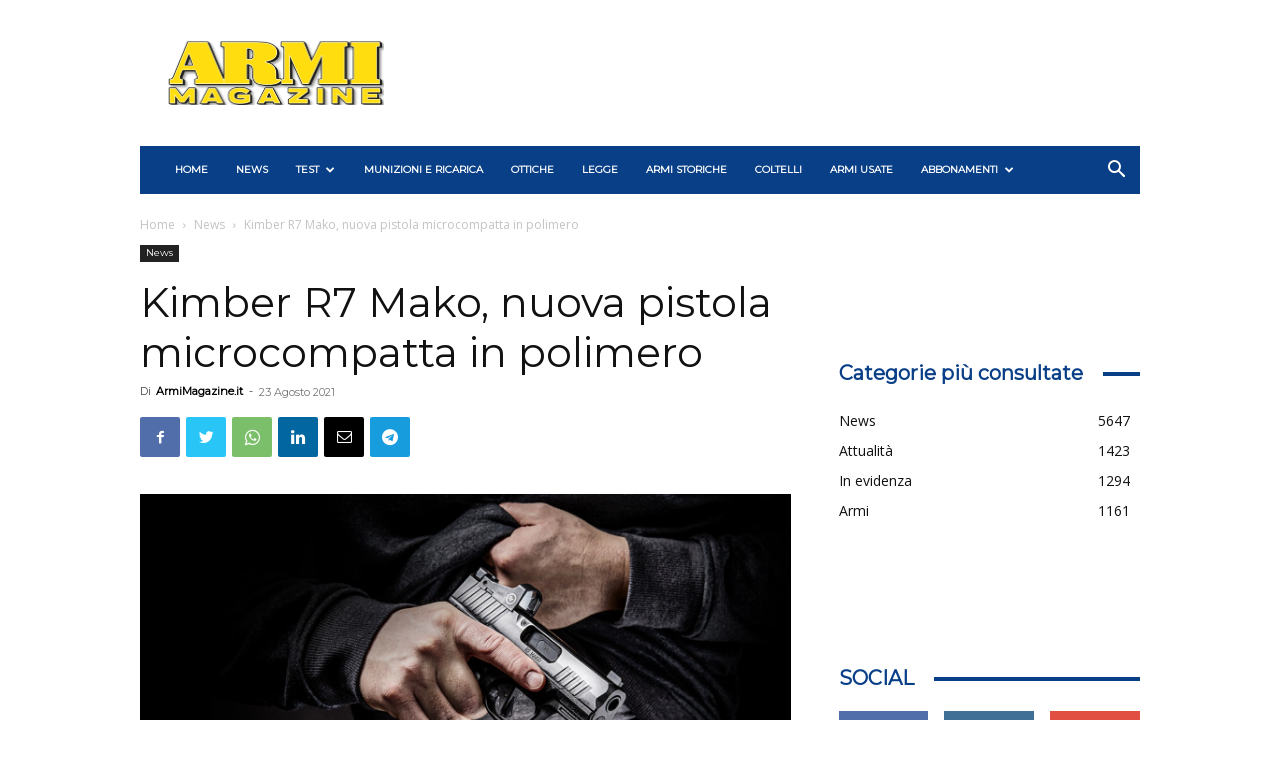

--- FILE ---
content_type: text/html; charset=UTF-8
request_url: https://www.armimagazine.it/kimber-r7-mako-nuova-pistola-microcompatta-in-polimero/
body_size: 43240
content:
<!doctype html >
<!--[if IE 8]>    <html class="ie8" lang="en"> <![endif]-->
<!--[if IE 9]>    <html class="ie9" lang="en"> <![endif]-->
<!--[if gt IE 8]><!--> <html lang="it-IT"> <!--<![endif]-->
<head>
    <title>Kimber R7 Mako, nuova pistola microcompatta in polimero - Armi Magazine</title>
    <meta charset="UTF-8" />
    <meta name="viewport" content="width=device-width, initial-scale=1.0">
    <link rel="pingback" href="https://www.armimagazine.it/xmlrpc.php" />
    <meta name='robots' content='index, follow, max-image-preview:large, max-snippet:-1, max-video-preview:-1' />
	<style>img:is([sizes="auto" i], [sizes^="auto," i]) { contain-intrinsic-size: 3000px 1500px }</style>
	<script type="text/javascript">pc_lb_classes = [".pc_lb_trig_15339"]; pc_ready_lb = [];</script>
<link rel="icon" type="image/png" href="https://www.armimagazine.it/wp-content/uploads/2023/03/favicon.png">
	<!-- This site is optimized with the Yoast SEO plugin v26.7 - https://yoast.com/wordpress/plugins/seo/ -->
	<meta name="description" content="La Kimber R7 Mako è una pistola microcompatta in polimero con canna in acciaio da 85 millimetri; il fusto è in nylon rinforzato in fibra di vetro." />
	<link rel="canonical" href="https://www.armimagazine.it/kimber-r7-mako-nuova-pistola-microcompatta-in-polimero/" />
	<meta property="og:locale" content="it_IT" />
	<meta property="og:type" content="article" />
	<meta property="og:title" content="Kimber R7 Mako, nuova pistola microcompatta in polimero - Armi Magazine" />
	<meta property="og:description" content="La Kimber R7 Mako è una pistola microcompatta in polimero con canna in acciaio da 85 millimetri; il fusto è in nylon rinforzato in fibra di vetro." />
	<meta property="og:url" content="https://www.armimagazine.it/kimber-r7-mako-nuova-pistola-microcompatta-in-polimero/" />
	<meta property="og:site_name" content="Armi Magazine" />
	<meta property="article:publisher" content="https://www.facebook.com/armimagazine/" />
	<meta property="article:published_time" content="2021-08-23T09:25:14+00:00" />
	<meta property="article:modified_time" content="2021-08-23T09:26:07+00:00" />
	<meta property="og:image" content="https://www.armimagazine.it/wp-content/uploads/2021/08/Kimber-R7-Mako-nuova-pistola-microcompatta-in-polimero.jpg" />
	<meta property="og:image:width" content="1170" />
	<meta property="og:image:height" content="650" />
	<meta property="og:image:type" content="image/jpeg" />
	<meta name="author" content="ArmiMagazine.it" />
	<meta name="twitter:card" content="summary_large_image" />
	<meta name="twitter:label1" content="Scritto da" />
	<meta name="twitter:data1" content="ArmiMagazine.it" />
	<meta name="twitter:label2" content="Tempo di lettura stimato" />
	<meta name="twitter:data2" content="1 minuto" />
	<script type="application/ld+json" class="yoast-schema-graph">{"@context":"https://schema.org","@graph":[{"@type":"Article","@id":"https://www.armimagazine.it/kimber-r7-mako-nuova-pistola-microcompatta-in-polimero/#article","isPartOf":{"@id":"https://www.armimagazine.it/kimber-r7-mako-nuova-pistola-microcompatta-in-polimero/"},"author":{"name":"ArmiMagazine.it","@id":"https://www.armimagazine.it/#/schema/person/f4158ea91f4e7cf2a6cd01e9098c88c0"},"headline":"Kimber R7 Mako, nuova pistola microcompatta in polimero","datePublished":"2021-08-23T09:25:14+00:00","dateModified":"2021-08-23T09:26:07+00:00","mainEntityOfPage":{"@id":"https://www.armimagazine.it/kimber-r7-mako-nuova-pistola-microcompatta-in-polimero/"},"wordCount":243,"publisher":{"@id":"https://www.armimagazine.it/#organization"},"image":{"@id":"https://www.armimagazine.it/kimber-r7-mako-nuova-pistola-microcompatta-in-polimero/#primaryimage"},"thumbnailUrl":"https://www.armimagazine.it/wp-content/uploads/2021/08/Kimber-R7-Mako-nuova-pistola-microcompatta-in-polimero.jpg","keywords":["9 mm","9x19","calibro 9 mm","kimber","kimber r7 mako","microcompatte","pistola striker fired","pistola subcompatta","pistole"],"articleSection":["News"],"inLanguage":"it-IT"},{"@type":"WebPage","@id":"https://www.armimagazine.it/kimber-r7-mako-nuova-pistola-microcompatta-in-polimero/","url":"https://www.armimagazine.it/kimber-r7-mako-nuova-pistola-microcompatta-in-polimero/","name":"Kimber R7 Mako, nuova pistola microcompatta in polimero - Armi Magazine","isPartOf":{"@id":"https://www.armimagazine.it/#website"},"primaryImageOfPage":{"@id":"https://www.armimagazine.it/kimber-r7-mako-nuova-pistola-microcompatta-in-polimero/#primaryimage"},"image":{"@id":"https://www.armimagazine.it/kimber-r7-mako-nuova-pistola-microcompatta-in-polimero/#primaryimage"},"thumbnailUrl":"https://www.armimagazine.it/wp-content/uploads/2021/08/Kimber-R7-Mako-nuova-pistola-microcompatta-in-polimero.jpg","datePublished":"2021-08-23T09:25:14+00:00","dateModified":"2021-08-23T09:26:07+00:00","description":"La Kimber R7 Mako è una pistola microcompatta in polimero con canna in acciaio da 85 millimetri; il fusto è in nylon rinforzato in fibra di vetro.","breadcrumb":{"@id":"https://www.armimagazine.it/kimber-r7-mako-nuova-pistola-microcompatta-in-polimero/#breadcrumb"},"inLanguage":"it-IT","potentialAction":[{"@type":"ReadAction","target":["https://www.armimagazine.it/kimber-r7-mako-nuova-pistola-microcompatta-in-polimero/"]}]},{"@type":"ImageObject","inLanguage":"it-IT","@id":"https://www.armimagazine.it/kimber-r7-mako-nuova-pistola-microcompatta-in-polimero/#primaryimage","url":"https://www.armimagazine.it/wp-content/uploads/2021/08/Kimber-R7-Mako-nuova-pistola-microcompatta-in-polimero.jpg","contentUrl":"https://www.armimagazine.it/wp-content/uploads/2021/08/Kimber-R7-Mako-nuova-pistola-microcompatta-in-polimero.jpg","width":1170,"height":650,"caption":"Kimber R7 Mako, nuova pistola microcompatta in polimero"},{"@type":"BreadcrumbList","@id":"https://www.armimagazine.it/kimber-r7-mako-nuova-pistola-microcompatta-in-polimero/#breadcrumb","itemListElement":[{"@type":"ListItem","position":1,"name":"Home","item":"https://www.armimagazine.it/"},{"@type":"ListItem","position":2,"name":"Kimber R7 Mako, nuova pistola microcompatta in polimero"}]},{"@type":"WebSite","@id":"https://www.armimagazine.it/#website","url":"https://www.armimagazine.it/","name":"Armi Magazine","description":"News, test, legge, munizioni, ottiche: tutto dal mondo delle armi","publisher":{"@id":"https://www.armimagazine.it/#organization"},"potentialAction":[{"@type":"SearchAction","target":{"@type":"EntryPoint","urlTemplate":"https://www.armimagazine.it/?s={search_term_string}"},"query-input":{"@type":"PropertyValueSpecification","valueRequired":true,"valueName":"search_term_string"}}],"inLanguage":"it-IT"},{"@type":"Organization","@id":"https://www.armimagazine.it/#organization","name":"Editoriale C&C","url":"https://www.armimagazine.it/","logo":{"@type":"ImageObject","inLanguage":"it-IT","@id":"https://www.armimagazine.it/#/schema/logo/image/","url":"https://www.armimagazine.it/wp-content/uploads/2023/09/Editoriale-CC-logo.jpeg","contentUrl":"https://www.armimagazine.it/wp-content/uploads/2023/09/Editoriale-CC-logo.jpeg","width":200,"height":200,"caption":"Editoriale C&C"},"image":{"@id":"https://www.armimagazine.it/#/schema/logo/image/"},"sameAs":["https://www.facebook.com/armimagazine/","https://www.instagram.com/armimagazine/","https://www.youtube.com/user/CAFFTV"]},{"@type":"Person","@id":"https://www.armimagazine.it/#/schema/person/f4158ea91f4e7cf2a6cd01e9098c88c0","name":"ArmiMagazine.it","image":{"@type":"ImageObject","inLanguage":"it-IT","@id":"https://www.armimagazine.it/#/schema/person/image/","url":"https://secure.gravatar.com/avatar/35cd83c59dfae041a55dfd64a3e5707c4015d06cc028295829f64277422d3266?s=96&r=g","contentUrl":"https://secure.gravatar.com/avatar/35cd83c59dfae041a55dfd64a3e5707c4015d06cc028295829f64277422d3266?s=96&r=g","caption":"ArmiMagazine.it"},"description":"Armi Magazine.it rappresenta la redazione dell’omonimo mensile che da oltre 20 anni offre un’informazione puntuale e professionale sul mondo delle armi da fuoco. Numerose le sue firme: Vittorio Balzi, Fabio Ferrari, Simone Bertini, Marco Scipioni, Massimo Mortola, Philip Arena, Claudio De Matthaeis, Matteo Brogi, Tommaso Rumici, Samuele Tofani, Gianluigi Guiotto, Viviana Bertocchi e Massimiliano Duca.","sameAs":["http://www.armimagazine.it"],"url":"https://www.armimagazine.it/author/armi-magazine/"}]}</script>
	<!-- / Yoast SEO plugin. -->


<link rel='dns-prefetch' href='//www.armimagazine.it' />
<link rel='dns-prefetch' href='//fonts.googleapis.com' />
<link rel="alternate" type="application/rss+xml" title="Armi Magazine &raquo; Feed" href="https://www.armimagazine.it/feed/" />
<link rel="alternate" type="application/rss+xml" title="Armi Magazine &raquo; Feed dei commenti" href="https://www.armimagazine.it/comments/feed/" />
<script type="text/javascript">
/* <![CDATA[ */
window._wpemojiSettings = {"baseUrl":"https:\/\/s.w.org\/images\/core\/emoji\/16.0.1\/72x72\/","ext":".png","svgUrl":"https:\/\/s.w.org\/images\/core\/emoji\/16.0.1\/svg\/","svgExt":".svg","source":{"concatemoji":"https:\/\/www.armimagazine.it\/wp-includes\/js\/wp-emoji-release.min.js?ver=6.8.3"}};
/*! This file is auto-generated */
!function(s,n){var o,i,e;function c(e){try{var t={supportTests:e,timestamp:(new Date).valueOf()};sessionStorage.setItem(o,JSON.stringify(t))}catch(e){}}function p(e,t,n){e.clearRect(0,0,e.canvas.width,e.canvas.height),e.fillText(t,0,0);var t=new Uint32Array(e.getImageData(0,0,e.canvas.width,e.canvas.height).data),a=(e.clearRect(0,0,e.canvas.width,e.canvas.height),e.fillText(n,0,0),new Uint32Array(e.getImageData(0,0,e.canvas.width,e.canvas.height).data));return t.every(function(e,t){return e===a[t]})}function u(e,t){e.clearRect(0,0,e.canvas.width,e.canvas.height),e.fillText(t,0,0);for(var n=e.getImageData(16,16,1,1),a=0;a<n.data.length;a++)if(0!==n.data[a])return!1;return!0}function f(e,t,n,a){switch(t){case"flag":return n(e,"\ud83c\udff3\ufe0f\u200d\u26a7\ufe0f","\ud83c\udff3\ufe0f\u200b\u26a7\ufe0f")?!1:!n(e,"\ud83c\udde8\ud83c\uddf6","\ud83c\udde8\u200b\ud83c\uddf6")&&!n(e,"\ud83c\udff4\udb40\udc67\udb40\udc62\udb40\udc65\udb40\udc6e\udb40\udc67\udb40\udc7f","\ud83c\udff4\u200b\udb40\udc67\u200b\udb40\udc62\u200b\udb40\udc65\u200b\udb40\udc6e\u200b\udb40\udc67\u200b\udb40\udc7f");case"emoji":return!a(e,"\ud83e\udedf")}return!1}function g(e,t,n,a){var r="undefined"!=typeof WorkerGlobalScope&&self instanceof WorkerGlobalScope?new OffscreenCanvas(300,150):s.createElement("canvas"),o=r.getContext("2d",{willReadFrequently:!0}),i=(o.textBaseline="top",o.font="600 32px Arial",{});return e.forEach(function(e){i[e]=t(o,e,n,a)}),i}function t(e){var t=s.createElement("script");t.src=e,t.defer=!0,s.head.appendChild(t)}"undefined"!=typeof Promise&&(o="wpEmojiSettingsSupports",i=["flag","emoji"],n.supports={everything:!0,everythingExceptFlag:!0},e=new Promise(function(e){s.addEventListener("DOMContentLoaded",e,{once:!0})}),new Promise(function(t){var n=function(){try{var e=JSON.parse(sessionStorage.getItem(o));if("object"==typeof e&&"number"==typeof e.timestamp&&(new Date).valueOf()<e.timestamp+604800&&"object"==typeof e.supportTests)return e.supportTests}catch(e){}return null}();if(!n){if("undefined"!=typeof Worker&&"undefined"!=typeof OffscreenCanvas&&"undefined"!=typeof URL&&URL.createObjectURL&&"undefined"!=typeof Blob)try{var e="postMessage("+g.toString()+"("+[JSON.stringify(i),f.toString(),p.toString(),u.toString()].join(",")+"));",a=new Blob([e],{type:"text/javascript"}),r=new Worker(URL.createObjectURL(a),{name:"wpTestEmojiSupports"});return void(r.onmessage=function(e){c(n=e.data),r.terminate(),t(n)})}catch(e){}c(n=g(i,f,p,u))}t(n)}).then(function(e){for(var t in e)n.supports[t]=e[t],n.supports.everything=n.supports.everything&&n.supports[t],"flag"!==t&&(n.supports.everythingExceptFlag=n.supports.everythingExceptFlag&&n.supports[t]);n.supports.everythingExceptFlag=n.supports.everythingExceptFlag&&!n.supports.flag,n.DOMReady=!1,n.readyCallback=function(){n.DOMReady=!0}}).then(function(){return e}).then(function(){var e;n.supports.everything||(n.readyCallback(),(e=n.source||{}).concatemoji?t(e.concatemoji):e.wpemoji&&e.twemoji&&(t(e.twemoji),t(e.wpemoji)))}))}((window,document),window._wpemojiSettings);
/* ]]> */
</script>
<!-- www.armimagazine.it is managing ads with Advanced Ads 2.0.16 – https://wpadvancedads.com/ --><script id="armim-ready">
			window.advanced_ads_ready=function(e,a){a=a||"complete";var d=function(e){return"interactive"===a?"loading"!==e:"complete"===e};d(document.readyState)?e():document.addEventListener("readystatechange",(function(a){d(a.target.readyState)&&e()}),{once:"interactive"===a})},window.advanced_ads_ready_queue=window.advanced_ads_ready_queue||[];		</script>
		<style id='wp-emoji-styles-inline-css' type='text/css'>

	img.wp-smiley, img.emoji {
		display: inline !important;
		border: none !important;
		box-shadow: none !important;
		height: 1em !important;
		width: 1em !important;
		margin: 0 0.07em !important;
		vertical-align: -0.1em !important;
		background: none !important;
		padding: 0 !important;
	}
</style>
<link rel='stylesheet' id='wp-block-library-css' href='https://www.armimagazine.it/wp-includes/css/dist/block-library/style.min.css?ver=6.8.3' type='text/css' media='all' />
<style id='classic-theme-styles-inline-css' type='text/css'>
/*! This file is auto-generated */
.wp-block-button__link{color:#fff;background-color:#32373c;border-radius:9999px;box-shadow:none;text-decoration:none;padding:calc(.667em + 2px) calc(1.333em + 2px);font-size:1.125em}.wp-block-file__button{background:#32373c;color:#fff;text-decoration:none}
</style>
<style id='global-styles-inline-css' type='text/css'>
:root{--wp--preset--aspect-ratio--square: 1;--wp--preset--aspect-ratio--4-3: 4/3;--wp--preset--aspect-ratio--3-4: 3/4;--wp--preset--aspect-ratio--3-2: 3/2;--wp--preset--aspect-ratio--2-3: 2/3;--wp--preset--aspect-ratio--16-9: 16/9;--wp--preset--aspect-ratio--9-16: 9/16;--wp--preset--color--black: #000000;--wp--preset--color--cyan-bluish-gray: #abb8c3;--wp--preset--color--white: #ffffff;--wp--preset--color--pale-pink: #f78da7;--wp--preset--color--vivid-red: #cf2e2e;--wp--preset--color--luminous-vivid-orange: #ff6900;--wp--preset--color--luminous-vivid-amber: #fcb900;--wp--preset--color--light-green-cyan: #7bdcb5;--wp--preset--color--vivid-green-cyan: #00d084;--wp--preset--color--pale-cyan-blue: #8ed1fc;--wp--preset--color--vivid-cyan-blue: #0693e3;--wp--preset--color--vivid-purple: #9b51e0;--wp--preset--gradient--vivid-cyan-blue-to-vivid-purple: linear-gradient(135deg,rgba(6,147,227,1) 0%,rgb(155,81,224) 100%);--wp--preset--gradient--light-green-cyan-to-vivid-green-cyan: linear-gradient(135deg,rgb(122,220,180) 0%,rgb(0,208,130) 100%);--wp--preset--gradient--luminous-vivid-amber-to-luminous-vivid-orange: linear-gradient(135deg,rgba(252,185,0,1) 0%,rgba(255,105,0,1) 100%);--wp--preset--gradient--luminous-vivid-orange-to-vivid-red: linear-gradient(135deg,rgba(255,105,0,1) 0%,rgb(207,46,46) 100%);--wp--preset--gradient--very-light-gray-to-cyan-bluish-gray: linear-gradient(135deg,rgb(238,238,238) 0%,rgb(169,184,195) 100%);--wp--preset--gradient--cool-to-warm-spectrum: linear-gradient(135deg,rgb(74,234,220) 0%,rgb(151,120,209) 20%,rgb(207,42,186) 40%,rgb(238,44,130) 60%,rgb(251,105,98) 80%,rgb(254,248,76) 100%);--wp--preset--gradient--blush-light-purple: linear-gradient(135deg,rgb(255,206,236) 0%,rgb(152,150,240) 100%);--wp--preset--gradient--blush-bordeaux: linear-gradient(135deg,rgb(254,205,165) 0%,rgb(254,45,45) 50%,rgb(107,0,62) 100%);--wp--preset--gradient--luminous-dusk: linear-gradient(135deg,rgb(255,203,112) 0%,rgb(199,81,192) 50%,rgb(65,88,208) 100%);--wp--preset--gradient--pale-ocean: linear-gradient(135deg,rgb(255,245,203) 0%,rgb(182,227,212) 50%,rgb(51,167,181) 100%);--wp--preset--gradient--electric-grass: linear-gradient(135deg,rgb(202,248,128) 0%,rgb(113,206,126) 100%);--wp--preset--gradient--midnight: linear-gradient(135deg,rgb(2,3,129) 0%,rgb(40,116,252) 100%);--wp--preset--font-size--small: 11px;--wp--preset--font-size--medium: 20px;--wp--preset--font-size--large: 32px;--wp--preset--font-size--x-large: 42px;--wp--preset--font-size--regular: 15px;--wp--preset--font-size--larger: 50px;--wp--preset--spacing--20: 0.44rem;--wp--preset--spacing--30: 0.67rem;--wp--preset--spacing--40: 1rem;--wp--preset--spacing--50: 1.5rem;--wp--preset--spacing--60: 2.25rem;--wp--preset--spacing--70: 3.38rem;--wp--preset--spacing--80: 5.06rem;--wp--preset--shadow--natural: 6px 6px 9px rgba(0, 0, 0, 0.2);--wp--preset--shadow--deep: 12px 12px 50px rgba(0, 0, 0, 0.4);--wp--preset--shadow--sharp: 6px 6px 0px rgba(0, 0, 0, 0.2);--wp--preset--shadow--outlined: 6px 6px 0px -3px rgba(255, 255, 255, 1), 6px 6px rgba(0, 0, 0, 1);--wp--preset--shadow--crisp: 6px 6px 0px rgba(0, 0, 0, 1);}:where(.is-layout-flex){gap: 0.5em;}:where(.is-layout-grid){gap: 0.5em;}body .is-layout-flex{display: flex;}.is-layout-flex{flex-wrap: wrap;align-items: center;}.is-layout-flex > :is(*, div){margin: 0;}body .is-layout-grid{display: grid;}.is-layout-grid > :is(*, div){margin: 0;}:where(.wp-block-columns.is-layout-flex){gap: 2em;}:where(.wp-block-columns.is-layout-grid){gap: 2em;}:where(.wp-block-post-template.is-layout-flex){gap: 1.25em;}:where(.wp-block-post-template.is-layout-grid){gap: 1.25em;}.has-black-color{color: var(--wp--preset--color--black) !important;}.has-cyan-bluish-gray-color{color: var(--wp--preset--color--cyan-bluish-gray) !important;}.has-white-color{color: var(--wp--preset--color--white) !important;}.has-pale-pink-color{color: var(--wp--preset--color--pale-pink) !important;}.has-vivid-red-color{color: var(--wp--preset--color--vivid-red) !important;}.has-luminous-vivid-orange-color{color: var(--wp--preset--color--luminous-vivid-orange) !important;}.has-luminous-vivid-amber-color{color: var(--wp--preset--color--luminous-vivid-amber) !important;}.has-light-green-cyan-color{color: var(--wp--preset--color--light-green-cyan) !important;}.has-vivid-green-cyan-color{color: var(--wp--preset--color--vivid-green-cyan) !important;}.has-pale-cyan-blue-color{color: var(--wp--preset--color--pale-cyan-blue) !important;}.has-vivid-cyan-blue-color{color: var(--wp--preset--color--vivid-cyan-blue) !important;}.has-vivid-purple-color{color: var(--wp--preset--color--vivid-purple) !important;}.has-black-background-color{background-color: var(--wp--preset--color--black) !important;}.has-cyan-bluish-gray-background-color{background-color: var(--wp--preset--color--cyan-bluish-gray) !important;}.has-white-background-color{background-color: var(--wp--preset--color--white) !important;}.has-pale-pink-background-color{background-color: var(--wp--preset--color--pale-pink) !important;}.has-vivid-red-background-color{background-color: var(--wp--preset--color--vivid-red) !important;}.has-luminous-vivid-orange-background-color{background-color: var(--wp--preset--color--luminous-vivid-orange) !important;}.has-luminous-vivid-amber-background-color{background-color: var(--wp--preset--color--luminous-vivid-amber) !important;}.has-light-green-cyan-background-color{background-color: var(--wp--preset--color--light-green-cyan) !important;}.has-vivid-green-cyan-background-color{background-color: var(--wp--preset--color--vivid-green-cyan) !important;}.has-pale-cyan-blue-background-color{background-color: var(--wp--preset--color--pale-cyan-blue) !important;}.has-vivid-cyan-blue-background-color{background-color: var(--wp--preset--color--vivid-cyan-blue) !important;}.has-vivid-purple-background-color{background-color: var(--wp--preset--color--vivid-purple) !important;}.has-black-border-color{border-color: var(--wp--preset--color--black) !important;}.has-cyan-bluish-gray-border-color{border-color: var(--wp--preset--color--cyan-bluish-gray) !important;}.has-white-border-color{border-color: var(--wp--preset--color--white) !important;}.has-pale-pink-border-color{border-color: var(--wp--preset--color--pale-pink) !important;}.has-vivid-red-border-color{border-color: var(--wp--preset--color--vivid-red) !important;}.has-luminous-vivid-orange-border-color{border-color: var(--wp--preset--color--luminous-vivid-orange) !important;}.has-luminous-vivid-amber-border-color{border-color: var(--wp--preset--color--luminous-vivid-amber) !important;}.has-light-green-cyan-border-color{border-color: var(--wp--preset--color--light-green-cyan) !important;}.has-vivid-green-cyan-border-color{border-color: var(--wp--preset--color--vivid-green-cyan) !important;}.has-pale-cyan-blue-border-color{border-color: var(--wp--preset--color--pale-cyan-blue) !important;}.has-vivid-cyan-blue-border-color{border-color: var(--wp--preset--color--vivid-cyan-blue) !important;}.has-vivid-purple-border-color{border-color: var(--wp--preset--color--vivid-purple) !important;}.has-vivid-cyan-blue-to-vivid-purple-gradient-background{background: var(--wp--preset--gradient--vivid-cyan-blue-to-vivid-purple) !important;}.has-light-green-cyan-to-vivid-green-cyan-gradient-background{background: var(--wp--preset--gradient--light-green-cyan-to-vivid-green-cyan) !important;}.has-luminous-vivid-amber-to-luminous-vivid-orange-gradient-background{background: var(--wp--preset--gradient--luminous-vivid-amber-to-luminous-vivid-orange) !important;}.has-luminous-vivid-orange-to-vivid-red-gradient-background{background: var(--wp--preset--gradient--luminous-vivid-orange-to-vivid-red) !important;}.has-very-light-gray-to-cyan-bluish-gray-gradient-background{background: var(--wp--preset--gradient--very-light-gray-to-cyan-bluish-gray) !important;}.has-cool-to-warm-spectrum-gradient-background{background: var(--wp--preset--gradient--cool-to-warm-spectrum) !important;}.has-blush-light-purple-gradient-background{background: var(--wp--preset--gradient--blush-light-purple) !important;}.has-blush-bordeaux-gradient-background{background: var(--wp--preset--gradient--blush-bordeaux) !important;}.has-luminous-dusk-gradient-background{background: var(--wp--preset--gradient--luminous-dusk) !important;}.has-pale-ocean-gradient-background{background: var(--wp--preset--gradient--pale-ocean) !important;}.has-electric-grass-gradient-background{background: var(--wp--preset--gradient--electric-grass) !important;}.has-midnight-gradient-background{background: var(--wp--preset--gradient--midnight) !important;}.has-small-font-size{font-size: var(--wp--preset--font-size--small) !important;}.has-medium-font-size{font-size: var(--wp--preset--font-size--medium) !important;}.has-large-font-size{font-size: var(--wp--preset--font-size--large) !important;}.has-x-large-font-size{font-size: var(--wp--preset--font-size--x-large) !important;}
:where(.wp-block-post-template.is-layout-flex){gap: 1.25em;}:where(.wp-block-post-template.is-layout-grid){gap: 1.25em;}
:where(.wp-block-columns.is-layout-flex){gap: 2em;}:where(.wp-block-columns.is-layout-grid){gap: 2em;}
:root :where(.wp-block-pullquote){font-size: 1.5em;line-height: 1.6;}
</style>
<link rel='stylesheet' id='pcud_datepicker-css' href='https://www.armimagazine.it/wp-content/plugins/pvtcontent_bundle/plugins/private-content-user-data/css/datepicker/light/pcud_light.theme.min.css?ver=2.45' type='text/css' media='all' />
<link rel='stylesheet' id='pcfm_frontend-css' href='https://www.armimagazine.it/wp-content/plugins/pvtcontent_bundle/plugins/private-content-files-manager/css/frontend.min.css?ver=1.18' type='text/css' media='all' />
<link rel='stylesheet' id='parent-style-css' href='https://www.armimagazine.it/wp-content/themes/Newspaper/style.css?ver=6.8.3' type='text/css' media='all' />
<link rel='stylesheet' id='td-plugin-multi-purpose-css' href='https://www.armimagazine.it/wp-content/plugins/td-composer/td-multi-purpose/style.css?ver=e12b81d6cbdf467845997a891495df2cx' type='text/css' media='all' />
<link rel='stylesheet' id='google-fonts-style-css' href='https://fonts.googleapis.com/css?family=Montserrat%3A400%7COpen+Sans%3A400%2C600%2C700%7CRoboto%3A400%2C500%2C700&#038;display=swap&#038;ver=12.5.1' type='text/css' media='all' />
<link rel='stylesheet' id='td-theme-css' href='https://www.armimagazine.it/wp-content/themes/Newspaper-child/style.css?ver=0.1.0' type='text/css' media='all' />
<style id='td-theme-inline-css' type='text/css'>
    
        @media (max-width: 767px) {
            .td-header-desktop-wrap {
                display: none;
            }
        }
        @media (min-width: 767px) {
            .td-header-mobile-wrap {
                display: none;
            }
        }
    
	
</style>
<link rel='stylesheet' id='pc_fontawesome-css' href='https://www.armimagazine.it/wp-content/plugins/pvtcontent_bundle/plugins/private-content/css/font-awesome/css/font-awesome.min.css?ver=4.7.0' type='text/css' media='all' />
<link rel='stylesheet' id='pc_multiselect-css' href='https://www.armimagazine.it/wp-content/plugins/pvtcontent_bundle/plugins/private-content/js/multiple-select/multiple-select.css?ver=7.24' type='text/css' media='all' />
<link rel='stylesheet' id='pc_lightbox-css' href='https://www.armimagazine.it/wp-content/plugins/pvtcontent_bundle/plugins/private-content/js/magnific_popup/magnific-popup.css?ver=7.24' type='text/css' media='all' />
<link rel='stylesheet' id='pc_frontend-css' href='https://www.armimagazine.it/wp-content/plugins/pvtcontent_bundle/plugins/private-content/css/minimal.css?ver=7.24' type='text/css' media='all' />
<link rel='stylesheet' id='td-legacy-framework-front-style-css' href='https://www.armimagazine.it/wp-content/plugins/td-composer/legacy/Newspaper/assets/css/td_legacy_main.css?ver=e12b81d6cbdf467845997a891495df2cx' type='text/css' media='all' />
<link rel='stylesheet' id='td-standard-pack-framework-front-style-css' href='https://www.armimagazine.it/wp-content/plugins/td-standard-pack/Newspaper/assets/css/td_standard_pack_main.css?ver=ea43e379b839e31c21a92e9daeba4b6d' type='text/css' media='all' />
<link rel='stylesheet' id='tdb_style_cloud_templates_front-css' href='https://www.armimagazine.it/wp-content/plugins/td-cloud-library/assets/css/tdb_main.css?ver=0390de2d4222fae8efaeae107c326a4e' type='text/css' media='all' />
<script type="text/javascript" src="https://www.armimagazine.it/wp-includes/js/jquery/jquery.min.js?ver=3.7.1" id="jquery-core-js"></script>
<script type="text/javascript" src="https://www.armimagazine.it/wp-includes/js/jquery/jquery-migrate.min.js?ver=3.4.1" id="jquery-migrate-js"></script>
<script type="text/javascript" id="advanced-ads-advanced-js-js-extra">
/* <![CDATA[ */
var advads_options = {"blog_id":"1","privacy":{"enabled":false,"state":"not_needed"}};
/* ]]> */
</script>
<script type="text/javascript" src="https://www.armimagazine.it/wp-content/plugins/advanced-ads/public/assets/js/advanced.min.js?ver=2.0.16" id="advanced-ads-advanced-js-js"></script>
<script type="text/javascript" id="advanced_ads_pro/visitor_conditions-js-extra">
/* <![CDATA[ */
var advanced_ads_pro_visitor_conditions = {"referrer_cookie_name":"advanced_ads_pro_visitor_referrer","referrer_exdays":"365","page_impr_cookie_name":"advanced_ads_page_impressions","page_impr_exdays":"3650"};
/* ]]> */
</script>
<script type="text/javascript" src="https://www.armimagazine.it/wp-content/plugins/advanced-ads-pro/modules/advanced-visitor-conditions/inc/conditions.min.js?ver=3.0.8" id="advanced_ads_pro/visitor_conditions-js"></script>
<link rel="https://api.w.org/" href="https://www.armimagazine.it/wp-json/" /><link rel="alternate" title="JSON" type="application/json" href="https://www.armimagazine.it/wp-json/wp/v2/posts/33829" /><link rel="EditURI" type="application/rsd+xml" title="RSD" href="https://www.armimagazine.it/xmlrpc.php?rsd" />
<meta name="generator" content="WordPress 6.8.3" />
<link rel='shortlink' href='https://www.armimagazine.it/?p=33829' />
<link rel="alternate" title="oEmbed (JSON)" type="application/json+oembed" href="https://www.armimagazine.it/wp-json/oembed/1.0/embed?url=https%3A%2F%2Fwww.armimagazine.it%2Fkimber-r7-mako-nuova-pistola-microcompatta-in-polimero%2F" />
<link rel="alternate" title="oEmbed (XML)" type="text/xml+oembed" href="https://www.armimagazine.it/wp-json/oembed/1.0/embed?url=https%3A%2F%2Fwww.armimagazine.it%2Fkimber-r7-mako-nuova-pistola-microcompatta-in-polimero%2F&#038;format=xml" />
<script>advads_items = { conditions: {}, display_callbacks: {}, display_effect_callbacks: {}, hide_callbacks: {}, backgrounds: {}, effect_durations: {}, close_functions: {}, showed: [] };</script><style type="text/css" id="armim-layer-custom-css"></style><!--[if lt IE 9]><script src="https://cdnjs.cloudflare.com/ajax/libs/html5shiv/3.7.3/html5shiv.js"></script><![endif]-->
        <script>
        window.tdb_global_vars = {"wpRestUrl":"https:\/\/www.armimagazine.it\/wp-json\/","permalinkStructure":"\/%postname%\/"};
        window.tdb_p_autoload_vars = {"isAjax":false,"isAdminBarShowing":false,"autoloadScrollPercent":50,"postAutoloadStatus":"off","origPostEditUrl":null};
    </script>
    
    <style id="tdb-global-colors">
        :root {--accent-color: #fff;}
    </style>
	
		<script type="text/javascript">
			var advadsCfpQueue = [];
			var advadsCfpAd = function( adID ) {
				if ( 'undefined' === typeof advadsProCfp ) {
					advadsCfpQueue.push( adID )
				} else {
					advadsProCfp.addElement( adID )
				}
			}
		</script>
		
<!-- JS generated by theme -->

<script>
    
    

	    var tdBlocksArray = []; //here we store all the items for the current page

	    // td_block class - each ajax block uses a object of this class for requests
	    function tdBlock() {
		    this.id = '';
		    this.block_type = 1; //block type id (1-234 etc)
		    this.atts = '';
		    this.td_column_number = '';
		    this.td_current_page = 1; //
		    this.post_count = 0; //from wp
		    this.found_posts = 0; //from wp
		    this.max_num_pages = 0; //from wp
		    this.td_filter_value = ''; //current live filter value
		    this.is_ajax_running = false;
		    this.td_user_action = ''; // load more or infinite loader (used by the animation)
		    this.header_color = '';
		    this.ajax_pagination_infinite_stop = ''; //show load more at page x
	    }

        // td_js_generator - mini detector
        ( function () {
            var htmlTag = document.getElementsByTagName("html")[0];

	        if ( navigator.userAgent.indexOf("MSIE 10.0") > -1 ) {
                htmlTag.className += ' ie10';
            }

            if ( !!navigator.userAgent.match(/Trident.*rv\:11\./) ) {
                htmlTag.className += ' ie11';
            }

	        if ( navigator.userAgent.indexOf("Edge") > -1 ) {
                htmlTag.className += ' ieEdge';
            }

            if ( /(iPad|iPhone|iPod)/g.test(navigator.userAgent) ) {
                htmlTag.className += ' td-md-is-ios';
            }

            var user_agent = navigator.userAgent.toLowerCase();
            if ( user_agent.indexOf("android") > -1 ) {
                htmlTag.className += ' td-md-is-android';
            }

            if ( -1 !== navigator.userAgent.indexOf('Mac OS X')  ) {
                htmlTag.className += ' td-md-is-os-x';
            }

            if ( /chrom(e|ium)/.test(navigator.userAgent.toLowerCase()) ) {
               htmlTag.className += ' td-md-is-chrome';
            }

            if ( -1 !== navigator.userAgent.indexOf('Firefox') ) {
                htmlTag.className += ' td-md-is-firefox';
            }

            if ( -1 !== navigator.userAgent.indexOf('Safari') && -1 === navigator.userAgent.indexOf('Chrome') ) {
                htmlTag.className += ' td-md-is-safari';
            }

            if( -1 !== navigator.userAgent.indexOf('IEMobile') ){
                htmlTag.className += ' td-md-is-iemobile';
            }

        })();

        var tdLocalCache = {};

        ( function () {
            "use strict";

            tdLocalCache = {
                data: {},
                remove: function (resource_id) {
                    delete tdLocalCache.data[resource_id];
                },
                exist: function (resource_id) {
                    return tdLocalCache.data.hasOwnProperty(resource_id) && tdLocalCache.data[resource_id] !== null;
                },
                get: function (resource_id) {
                    return tdLocalCache.data[resource_id];
                },
                set: function (resource_id, cachedData) {
                    tdLocalCache.remove(resource_id);
                    tdLocalCache.data[resource_id] = cachedData;
                }
            };
        })();

    
    
var td_viewport_interval_list=[{"limitBottom":767,"sidebarWidth":228},{"limitBottom":1018,"sidebarWidth":300},{"limitBottom":1140,"sidebarWidth":324}];
var td_animation_stack_effect="type0";
var tds_animation_stack=true;
var td_animation_stack_specific_selectors=".entry-thumb, img, .td-lazy-img";
var td_animation_stack_general_selectors=".td-animation-stack img, .td-animation-stack .entry-thumb, .post img, .td-animation-stack .td-lazy-img";
var tdc_is_installed="yes";
var td_ajax_url="https:\/\/www.armimagazine.it\/wp-admin\/admin-ajax.php?td_theme_name=Newspaper&v=12.5.1";
var td_get_template_directory_uri="https:\/\/www.armimagazine.it\/wp-content\/plugins\/td-composer\/legacy\/common";
var tds_snap_menu="";
var tds_logo_on_sticky="";
var tds_header_style="3";
var td_please_wait="Per favore attendi...";
var td_email_user_pass_incorrect="Utente o password errata!";
var td_email_user_incorrect="Email o Username errati!";
var td_email_incorrect="Email non corretta!";
var td_user_incorrect="Username incorrect!";
var td_email_user_empty="Email or username empty!";
var td_pass_empty="Pass empty!";
var td_pass_pattern_incorrect="Invalid Pass Pattern!";
var td_retype_pass_incorrect="Retyped Pass incorrect!";
var tds_more_articles_on_post_enable="";
var tds_more_articles_on_post_time_to_wait="";
var tds_more_articles_on_post_pages_distance_from_top=0;
var tds_theme_color_site_wide="#fecc00";
var tds_smart_sidebar="";
var tdThemeName="Newspaper";
var tdThemeNameWl="Newspaper";
var td_magnific_popup_translation_tPrev="Precedente (Freccia Sinistra)";
var td_magnific_popup_translation_tNext="Successivo (tasto freccia destra)";
var td_magnific_popup_translation_tCounter="%curr% di %total%";
var td_magnific_popup_translation_ajax_tError="Il contenuto di %url% non pu\u00f2 essere caricato.";
var td_magnific_popup_translation_image_tError="L'immagine #%curr% non pu\u00f2 essere caricata";
var tdBlockNonce="71a5e07242";
var tdDateNamesI18n={"month_names":["Gennaio","Febbraio","Marzo","Aprile","Maggio","Giugno","Luglio","Agosto","Settembre","Ottobre","Novembre","Dicembre"],"month_names_short":["Gen","Feb","Mar","Apr","Mag","Giu","Lug","Ago","Set","Ott","Nov","Dic"],"day_names":["domenica","luned\u00ec","marted\u00ec","mercoled\u00ec","gioved\u00ec","venerd\u00ec","sabato"],"day_names_short":["Dom","Lun","Mar","Mer","Gio","Ven","Sab"]};
var tdb_modal_confirm="Save";
var tdb_modal_cancel="Cancel";
var tdb_modal_confirm_alt="Yes";
var tdb_modal_cancel_alt="No";
var td_ad_background_click_link="";
var td_ad_background_click_target="_blank";
</script>


<!-- Header style compiled by theme -->

<style>
    
.td-header-wrap .black-menu .sf-menu > .current-menu-item > a,
    .td-header-wrap .black-menu .sf-menu > .current-menu-ancestor > a,
    .td-header-wrap .black-menu .sf-menu > .current-category-ancestor > a,
    .td-header-wrap .black-menu .sf-menu > li > a:hover,
    .td-header-wrap .black-menu .sf-menu > .sfHover > a,
    .sf-menu > .current-menu-item > a:after,
    .sf-menu > .current-menu-ancestor > a:after,
    .sf-menu > .current-category-ancestor > a:after,
    .sf-menu > li:hover > a:after,
    .sf-menu > .sfHover > a:after,
    .header-search-wrap .td-drop-down-search:after,
    .header-search-wrap .td-drop-down-search .btn:hover,
    input[type=submit]:hover,
    .td-read-more a,
    .td-post-category:hover,
    body .td_top_authors .td-active .td-author-post-count,
    body .td_top_authors .td-active .td-author-comments-count,
    body .td_top_authors .td_mod_wrap:hover .td-author-post-count,
    body .td_top_authors .td_mod_wrap:hover .td-author-comments-count,
    .td-404-sub-sub-title a:hover,
    .td-search-form-widget .wpb_button:hover,
    .td-rating-bar-wrap div,
    .dropcap,
    .td_wrapper_video_playlist .td_video_controls_playlist_wrapper,
    .wpb_default,
    .wpb_default:hover,
    .td-left-smart-list:hover,
    .td-right-smart-list:hover,
    #bbpress-forums button:hover,
    .bbp_widget_login .button:hover,
    .td-footer-wrapper .td-post-category,
    .td-footer-wrapper .widget_product_search input[type="submit"]:hover,
    .single-product .product .summary .cart .button:hover,
    .td-next-prev-wrap a:hover,
    .td-load-more-wrap a:hover,
    .td-post-small-box a:hover,
    .page-nav .current,
    .page-nav:first-child > div,
    #bbpress-forums .bbp-pagination .current,
    #bbpress-forums #bbp-single-user-details #bbp-user-navigation li.current a,
    .td-theme-slider:hover .slide-meta-cat a,
    a.vc_btn-black:hover,
    .td-trending-now-wrapper:hover .td-trending-now-title,
    .td-scroll-up,
    .td-smart-list-button:hover,
    .td-weather-information:before,
    .td-weather-week:before,
    .td_block_exchange .td-exchange-header:before,
    .td-pulldown-syle-2 .td-subcat-dropdown ul:after,
    .td_block_template_9 .td-block-title:after,
    .td_block_template_15 .td-block-title:before,
    div.wpforms-container .wpforms-form div.wpforms-submit-container button[type=submit],
    .td-close-video-fixed {
        background-color: #fecc00;
    }

    .td_block_template_4 .td-related-title .td-cur-simple-item:before {
        border-color: #fecc00 transparent transparent transparent !important;
    }
    
    
    .td_block_template_4 .td-related-title .td-cur-simple-item,
    .td_block_template_3 .td-related-title .td-cur-simple-item,
    .td_block_template_9 .td-related-title:after {
        background-color: #fecc00;
    }

    a,
    cite a:hover,
    .td-page-content blockquote p,
    .td-post-content blockquote p,
    .mce-content-body blockquote p,
    .comment-content blockquote p,
    .wpb_text_column blockquote p,
    .td_block_text_with_title blockquote p,
    .td_module_wrap:hover .entry-title a,
    .td-subcat-filter .td-subcat-list a:hover,
    .td-subcat-filter .td-subcat-dropdown a:hover,
    .td_quote_on_blocks,
    .dropcap2,
    .dropcap3,
    body .td_top_authors .td-active .td-authors-name a,
    body .td_top_authors .td_mod_wrap:hover .td-authors-name a,
    .td-post-next-prev-content a:hover,
    .author-box-wrap .td-author-social a:hover,
    .td-author-name a:hover,
    .td-author-url a:hover,
    .comment-reply-link:hover,
    .logged-in-as a:hover,
    #cancel-comment-reply-link:hover,
    .td-search-query,
    .widget a:hover,
    .td_wp_recentcomments a:hover,
    .archive .widget_archive .current,
    .archive .widget_archive .current a,
    .widget_calendar tfoot a:hover,
    #bbpress-forums li.bbp-header .bbp-reply-content span a:hover,
    #bbpress-forums .bbp-forum-freshness a:hover,
    #bbpress-forums .bbp-topic-freshness a:hover,
    #bbpress-forums .bbp-forums-list li a:hover,
    #bbpress-forums .bbp-forum-title:hover,
    #bbpress-forums .bbp-topic-permalink:hover,
    #bbpress-forums .bbp-topic-started-by a:hover,
    #bbpress-forums .bbp-topic-started-in a:hover,
    #bbpress-forums .bbp-body .super-sticky li.bbp-topic-title .bbp-topic-permalink,
    #bbpress-forums .bbp-body .sticky li.bbp-topic-title .bbp-topic-permalink,
    .widget_display_replies .bbp-author-name,
    .widget_display_topics .bbp-author-name,
    .td-subfooter-menu li a:hover,
    a.vc_btn-black:hover,
    .td-smart-list-dropdown-wrap .td-smart-list-button:hover,
    .td-instagram-user a,
    .td-block-title-wrap .td-wrapper-pulldown-filter .td-pulldown-filter-display-option:hover,
    .td-block-title-wrap .td-wrapper-pulldown-filter .td-pulldown-filter-display-option:hover i,
    .td-block-title-wrap .td-wrapper-pulldown-filter .td-pulldown-filter-link:hover,
    .td-block-title-wrap .td-wrapper-pulldown-filter .td-pulldown-filter-item .td-cur-simple-item,
    .td-pulldown-syle-2 .td-subcat-dropdown:hover .td-subcat-more span,
    .td-pulldown-syle-2 .td-subcat-dropdown:hover .td-subcat-more i,
    .td-pulldown-syle-3 .td-subcat-dropdown:hover .td-subcat-more span,
    .td-pulldown-syle-3 .td-subcat-dropdown:hover .td-subcat-more i,
    .td_block_template_2 .td-related-title .td-cur-simple-item,
    .td_block_template_5 .td-related-title .td-cur-simple-item,
    .td_block_template_6 .td-related-title .td-cur-simple-item,
    .td_block_template_7 .td-related-title .td-cur-simple-item,
    .td_block_template_8 .td-related-title .td-cur-simple-item,
    .td_block_template_9 .td-related-title .td-cur-simple-item,
    .td_block_template_10 .td-related-title .td-cur-simple-item,
    .td_block_template_11 .td-related-title .td-cur-simple-item,
    .td_block_template_12 .td-related-title .td-cur-simple-item,
    .td_block_template_13 .td-related-title .td-cur-simple-item,
    .td_block_template_14 .td-related-title .td-cur-simple-item,
    .td_block_template_15 .td-related-title .td-cur-simple-item,
    .td_block_template_16 .td-related-title .td-cur-simple-item,
    .td_block_template_17 .td-related-title .td-cur-simple-item,
    .td-theme-wrap .sf-menu ul .td-menu-item > a:hover,
    .td-theme-wrap .sf-menu ul .sfHover > a,
    .td-theme-wrap .sf-menu ul .current-menu-ancestor > a,
    .td-theme-wrap .sf-menu ul .current-category-ancestor > a,
    .td-theme-wrap .sf-menu ul .current-menu-item > a,
    .td_outlined_btn,
    body .td_block_categories_tags .td-ct-item:hover,
    body .td_block_list_menu li.current-menu-item > a,
    body .td_block_list_menu li.current-menu-ancestor > a,
    body .td_block_list_menu li.current-category-ancestor > a {
        color: #fecc00;
    }

    a.vc_btn-black.vc_btn_square_outlined:hover,
    a.vc_btn-black.vc_btn_outlined:hover {
        color: #fecc00 !important;
    }

    .td-next-prev-wrap a:hover,
    .td-load-more-wrap a:hover,
    .td-post-small-box a:hover,
    .page-nav .current,
    .page-nav:first-child > div,
    #bbpress-forums .bbp-pagination .current,
    .post .td_quote_box,
    .page .td_quote_box,
    a.vc_btn-black:hover,
    .td_block_template_5 .td-block-title > *,
    .td_outlined_btn {
        border-color: #fecc00;
    }

    .td_wrapper_video_playlist .td_video_currently_playing:after {
        border-color: #fecc00 !important;
    }

    .header-search-wrap .td-drop-down-search:before {
        border-color: transparent transparent #fecc00 transparent;
    }

    .block-title > span,
    .block-title > a,
    .block-title > label,
    .widgettitle,
    .widgettitle:after,
    body .td-trending-now-title,
    .td-trending-now-wrapper:hover .td-trending-now-title,
    .wpb_tabs li.ui-tabs-active a,
    .wpb_tabs li:hover a,
    .vc_tta-container .vc_tta-color-grey.vc_tta-tabs-position-top.vc_tta-style-classic .vc_tta-tabs-container .vc_tta-tab.vc_active > a,
    .vc_tta-container .vc_tta-color-grey.vc_tta-tabs-position-top.vc_tta-style-classic .vc_tta-tabs-container .vc_tta-tab:hover > a,
    .td_block_template_1 .td-related-title .td-cur-simple-item,
    .td-subcat-filter .td-subcat-dropdown:hover .td-subcat-more, 
    .td_3D_btn,
    .td_shadow_btn,
    .td_default_btn,
    .td_round_btn, 
    .td_outlined_btn:hover {
    	background-color: #fecc00;
    }
    .block-title,
    .td_block_template_1 .td-related-title,
    .wpb_tabs .wpb_tabs_nav,
    .vc_tta-container .vc_tta-color-grey.vc_tta-tabs-position-top.vc_tta-style-classic .vc_tta-tabs-container {
        border-color: #fecc00;
    }
    .td_block_wrap .td-subcat-item a.td-cur-simple-item {
	    color: #fecc00;
	}


    
    .td-grid-style-4 .entry-title
    {
        background-color: rgba(254, 204, 0, 0.7);
    }


    
    .block-title > span,
    .block-title > span > a,
    .block-title > a,
    .block-title > label,
    .widgettitle,
    .widgettitle:after,
    body .td-trending-now-title,
    .td-trending-now-wrapper:hover .td-trending-now-title,
    .wpb_tabs li.ui-tabs-active a,
    .wpb_tabs li:hover a,
    .vc_tta-container .vc_tta-color-grey.vc_tta-tabs-position-top.vc_tta-style-classic .vc_tta-tabs-container .vc_tta-tab.vc_active > a,
    .vc_tta-container .vc_tta-color-grey.vc_tta-tabs-position-top.vc_tta-style-classic .vc_tta-tabs-container .vc_tta-tab:hover > a,
    .td_block_template_1 .td-related-title .td-cur-simple-item,
    .td-subcat-filter .td-subcat-dropdown:hover .td-subcat-more,
    .td-weather-information:before,
    .td-weather-week:before,
    .td_block_exchange .td-exchange-header:before,
    .td-theme-wrap .td_block_template_3 .td-block-title > *,
    .td-theme-wrap .td_block_template_4 .td-block-title > *,
    .td-theme-wrap .td_block_template_7 .td-block-title > *,
    .td-theme-wrap .td_block_template_9 .td-block-title:after,
    .td-theme-wrap .td_block_template_10 .td-block-title::before,
    .td-theme-wrap .td_block_template_11 .td-block-title::before,
    .td-theme-wrap .td_block_template_11 .td-block-title::after,
    .td-theme-wrap .td_block_template_14 .td-block-title,
    .td-theme-wrap .td_block_template_15 .td-block-title:before,
    .td-theme-wrap .td_block_template_17 .td-block-title:before {
        background-color: #093f87;
    }

    .block-title,
    .td_block_template_1 .td-related-title,
    .wpb_tabs .wpb_tabs_nav,
    .vc_tta-container .vc_tta-color-grey.vc_tta-tabs-position-top.vc_tta-style-classic .vc_tta-tabs-container,
    .td-theme-wrap .td_block_template_5 .td-block-title > *,
    .td-theme-wrap .td_block_template_17 .td-block-title,
    .td-theme-wrap .td_block_template_17 .td-block-title::before {
        border-color: #093f87;
    }

    .td-theme-wrap .td_block_template_4 .td-block-title > *:before,
    .td-theme-wrap .td_block_template_17 .td-block-title::after {
        border-color: #093f87 transparent transparent transparent;
    }
    
    .td-theme-wrap .td_block_template_4 .td-related-title .td-cur-simple-item:before {
        border-color: #093f87 transparent transparent transparent !important;
    }

    
    .td-menu-background:before,
    .td-search-background:before {
        background: #093f87;
        background: -moz-linear-gradient(top, #093f87 0%, #0681d3 100%);
        background: -webkit-gradient(left top, left bottom, color-stop(0%, #093f87), color-stop(100%, #0681d3));
        background: -webkit-linear-gradient(top, #093f87 0%, #0681d3 100%);
        background: -o-linear-gradient(top, #093f87 0%, #0681d3 100%);
        background: -ms-linear-gradient(top, #093f87 0%, #0681d3 100%);
        background: linear-gradient(to bottom, #093f87 0%, #0681d3 100%);
        filter: progid:DXImageTransform.Microsoft.gradient( startColorstr='#093f87', endColorstr='#0681d3', GradientType=0 );
    }

    
    ul.sf-menu > .menu-item > a {
        font-family:Montserrat;
	font-size:12px;
	
    }
    
    .sf-menu ul .menu-item a {
        font-family:Montserrat;
	
    }
    
    .td-mobile-content .td-mobile-main-menu > li > a {
        font-family:Montserrat;
	
    }
    
    .td-mobile-content .sub-menu a {
        font-family:Montserrat;
	
    }
    
    .td-header-wrap .td-logo-text-container .td-logo-text {
        font-family:Montserrat;
	
    }
    
    .td-header-wrap .td-logo-text-container .td-tagline-text {
        font-family:Montserrat;
	
    }



    
	#td-mobile-nav,
	#td-mobile-nav .wpb_button,
	.td-search-wrap-mob {
		font-family:Montserrat;
	
	}.td-header-style-12 .td-header-menu-wrap-full,
    .td-header-style-12 .td-affix,
    .td-grid-style-1.td-hover-1 .td-big-grid-post:hover .td-post-category,
    .td-grid-style-5.td-hover-1 .td-big-grid-post:hover .td-post-category,
    .td_category_template_3 .td-current-sub-category,
    .td_category_template_8 .td-category-header .td-category a.td-current-sub-category,
    .td_category_template_4 .td-category-siblings .td-category a:hover,
     .td_block_big_grid_9.td-grid-style-1 .td-post-category,
    .td_block_big_grid_9.td-grid-style-5 .td-post-category,
    .td-grid-style-6.td-hover-1 .td-module-thumb:after,
     .tdm-menu-active-style5 .td-header-menu-wrap .sf-menu > .current-menu-item > a,
    .tdm-menu-active-style5 .td-header-menu-wrap .sf-menu > .current-menu-ancestor > a,
    .tdm-menu-active-style5 .td-header-menu-wrap .sf-menu > .current-category-ancestor > a,
    .tdm-menu-active-style5 .td-header-menu-wrap .sf-menu > li > a:hover,
    .tdm-menu-active-style5 .td-header-menu-wrap .sf-menu > .sfHover > a {
        background-color: #fecc00;
    }
    
    .td_mega_menu_sub_cats .cur-sub-cat,
    .td-mega-span h3 a:hover,
    .td_mod_mega_menu:hover .entry-title a,
    .header-search-wrap .result-msg a:hover,
    .td-header-top-menu .td-drop-down-search .td_module_wrap:hover .entry-title a,
    .td-header-top-menu .td-icon-search:hover,
    .td-header-wrap .result-msg a:hover,
    .top-header-menu li a:hover,
    .top-header-menu .current-menu-item > a,
    .top-header-menu .current-menu-ancestor > a,
    .top-header-menu .current-category-ancestor > a,
    .td-social-icon-wrap > a:hover,
    .td-header-sp-top-widget .td-social-icon-wrap a:hover,
    .td_mod_related_posts:hover h3 > a,
    .td-post-template-11 .td-related-title .td-related-left:hover,
    .td-post-template-11 .td-related-title .td-related-right:hover,
    .td-post-template-11 .td-related-title .td-cur-simple-item,
    .td-post-template-11 .td_block_related_posts .td-next-prev-wrap a:hover,
    .td-category-header .td-pulldown-category-filter-link:hover,
    .td-category-siblings .td-subcat-dropdown a:hover,
    .td-category-siblings .td-subcat-dropdown a.td-current-sub-category,
    .footer-text-wrap .footer-email-wrap a,
    .footer-social-wrap a:hover,
    .td_module_17 .td-read-more a:hover,
    .td_module_18 .td-read-more a:hover,
    .td_module_19 .td-post-author-name a:hover,
    .td-pulldown-syle-2 .td-subcat-dropdown:hover .td-subcat-more span,
    .td-pulldown-syle-2 .td-subcat-dropdown:hover .td-subcat-more i,
    .td-pulldown-syle-3 .td-subcat-dropdown:hover .td-subcat-more span,
    .td-pulldown-syle-3 .td-subcat-dropdown:hover .td-subcat-more i,
    .tdm-menu-active-style3 .tdm-header.td-header-wrap .sf-menu > .current-category-ancestor > a,
    .tdm-menu-active-style3 .tdm-header.td-header-wrap .sf-menu > .current-menu-ancestor > a,
    .tdm-menu-active-style3 .tdm-header.td-header-wrap .sf-menu > .current-menu-item > a,
    .tdm-menu-active-style3 .tdm-header.td-header-wrap .sf-menu > .sfHover > a,
    .tdm-menu-active-style3 .tdm-header.td-header-wrap .sf-menu > li > a:hover {
        color: #fecc00;
    }
    
    .td-mega-menu-page .wpb_content_element ul li a:hover,
    .td-theme-wrap .td-aj-search-results .td_module_wrap:hover .entry-title a,
    .td-theme-wrap .header-search-wrap .result-msg a:hover {
        color: #fecc00 !important;
    }
    
    .td_category_template_8 .td-category-header .td-category a.td-current-sub-category,
    .td_category_template_4 .td-category-siblings .td-category a:hover,
    .tdm-menu-active-style4 .tdm-header .sf-menu > .current-menu-item > a,
    .tdm-menu-active-style4 .tdm-header .sf-menu > .current-menu-ancestor > a,
    .tdm-menu-active-style4 .tdm-header .sf-menu > .current-category-ancestor > a,
    .tdm-menu-active-style4 .tdm-header .sf-menu > li > a:hover,
    .tdm-menu-active-style4 .tdm-header .sf-menu > .sfHover > a {
        border-color: #fecc00;
    }
    
    


    
    .td-header-wrap .td-header-menu-wrap-full,
    .td-header-menu-wrap.td-affix,
    .td-header-style-3 .td-header-main-menu,
    .td-header-style-3 .td-affix .td-header-main-menu,
    .td-header-style-4 .td-header-main-menu,
    .td-header-style-4 .td-affix .td-header-main-menu,
    .td-header-style-8 .td-header-menu-wrap.td-affix,
    .td-header-style-8 .td-header-top-menu-full {
        background-color: #093f87;
    }
    .td-boxed-layout .td-header-style-3 .td-header-menu-wrap,
    .td-boxed-layout .td-header-style-4 .td-header-menu-wrap,
    .td-header-style-3 .td_stretch_content .td-header-menu-wrap,
    .td-header-style-4 .td_stretch_content .td-header-menu-wrap {
    	background-color: #093f87 !important;
    }
    @media (min-width: 1019px) {
        .td-header-style-1 .td-header-sp-recs,
        .td-header-style-1 .td-header-sp-logo {
            margin-bottom: 28px;
        }
    }
    @media (min-width: 768px) and (max-width: 1018px) {
        .td-header-style-1 .td-header-sp-recs,
        .td-header-style-1 .td-header-sp-logo {
            margin-bottom: 14px;
        }
    }
    .td-header-style-7 .td-header-top-menu {
        border-bottom: none;
    }

    
    .sf-menu > .current-menu-item > a:after,
    .sf-menu > .current-menu-ancestor > a:after,
    .sf-menu > .current-category-ancestor > a:after,
    .sf-menu > li:hover > a:after,
    .sf-menu > .sfHover > a:after,
    .td_block_mega_menu .td-next-prev-wrap a:hover,
    .td-mega-span .td-post-category:hover,
     .td-header-wrap .black-menu .sf-menu > li > a:hover,
    .td-header-wrap .black-menu .sf-menu > .current-menu-ancestor > a,
    .td-header-wrap .black-menu .sf-menu > .sfHover > a,
    .td-header-wrap .black-menu .sf-menu > .current-menu-item > a,
    .td-header-wrap .black-menu .sf-menu > .current-menu-ancestor > a,
    .td-header-wrap .black-menu .sf-menu > .current-category-ancestor > a,
    .tdm-menu-active-style5 .tdm-header .td-header-menu-wrap .sf-menu > .current-menu-item > a,
    .tdm-menu-active-style5 .tdm-header .td-header-menu-wrap .sf-menu > .current-menu-ancestor > a,
    .tdm-menu-active-style5 .tdm-header .td-header-menu-wrap .sf-menu > .current-category-ancestor > a,
    .tdm-menu-active-style5 .tdm-header .td-header-menu-wrap .sf-menu > li > a:hover,
    .tdm-menu-active-style5 .tdm-header .td-header-menu-wrap .sf-menu > .sfHover > a {
        background-color: #fecc00;
    }
    .td_block_mega_menu .td-next-prev-wrap a:hover,
    .tdm-menu-active-style4 .tdm-header .sf-menu > .current-menu-item > a,
    .tdm-menu-active-style4 .tdm-header .sf-menu > .current-menu-ancestor > a,
    .tdm-menu-active-style4 .tdm-header .sf-menu > .current-category-ancestor > a,
    .tdm-menu-active-style4 .tdm-header .sf-menu > li > a:hover,
    .tdm-menu-active-style4 .tdm-header .sf-menu > .sfHover > a {
        border-color: #fecc00;
    }
    .header-search-wrap .td-drop-down-search:before {
        border-color: transparent transparent #fecc00 transparent;
    }
    .td_mega_menu_sub_cats .cur-sub-cat,
    .td_mod_mega_menu:hover .entry-title a,
    .td-theme-wrap .sf-menu ul .td-menu-item > a:hover,
    .td-theme-wrap .sf-menu ul .sfHover > a,
    .td-theme-wrap .sf-menu ul .current-menu-ancestor > a,
    .td-theme-wrap .sf-menu ul .current-category-ancestor > a,
    .td-theme-wrap .sf-menu ul .current-menu-item > a,
    .tdm-menu-active-style3 .tdm-header.td-header-wrap .sf-menu > .current-menu-item > a,
    .tdm-menu-active-style3 .tdm-header.td-header-wrap .sf-menu > .current-menu-ancestor > a,
    .tdm-menu-active-style3 .tdm-header.td-header-wrap .sf-menu > .current-category-ancestor > a,
    .tdm-menu-active-style3 .tdm-header.td-header-wrap .sf-menu > li > a:hover,
    .tdm-menu-active-style3 .tdm-header.td-header-wrap .sf-menu > .sfHover > a {
        color: #fecc00;
    }
    

    
    .td-header-wrap .td-header-menu-wrap .sf-menu > li > a,
    .td-header-wrap .td-header-menu-social .td-social-icon-wrap a,
    .td-header-style-4 .td-header-menu-social .td-social-icon-wrap i,
    .td-header-style-5 .td-header-menu-social .td-social-icon-wrap i,
    .td-header-style-6 .td-header-menu-social .td-social-icon-wrap i,
    .td-header-style-12 .td-header-menu-social .td-social-icon-wrap i,
    .td-header-wrap .header-search-wrap #td-header-search-button .td-icon-search {
        color: #ffffff;
    }
    .td-header-wrap .td-header-menu-social + .td-search-wrapper #td-header-search-button:before {
      background-color: #ffffff;
    }
    
    
    
    ul.sf-menu > .td-menu-item > a,
    .td-theme-wrap .td-header-menu-social {
        font-family:Montserrat;
	font-size:12px;
	
    }
    
    .sf-menu ul .td-menu-item a {
        font-family:Montserrat;
	
    }
    
    
    
    .td-theme-wrap .td_mod_mega_menu:hover .entry-title a,
    .td-theme-wrap .sf-menu .td_mega_menu_sub_cats .cur-sub-cat {
        color: #093f87;
    }
    .td-theme-wrap .sf-menu .td-mega-menu .td-post-category:hover,
    .td-theme-wrap .td-mega-menu .td-next-prev-wrap a:hover {
        background-color: #093f87;
    }
    .td-theme-wrap .td-mega-menu .td-next-prev-wrap a:hover {
        border-color: #093f87;
    }
    
    
    
    .td-theme-wrap .sf-menu .td-normal-menu .td-menu-item > a:hover,
    .td-theme-wrap .sf-menu .td-normal-menu .sfHover > a,
    .td-theme-wrap .sf-menu .td-normal-menu .current-menu-ancestor > a,
    .td-theme-wrap .sf-menu .td-normal-menu .current-category-ancestor > a,
    .td-theme-wrap .sf-menu .td-normal-menu .current-menu-item > a {
        color: #093f87;
    }
    
    
   
    
    .block-title > span,
    .block-title > a,
    .widgettitle,
    body .td-trending-now-title,
    .wpb_tabs li a,
    .vc_tta-container .vc_tta-color-grey.vc_tta-tabs-position-top.vc_tta-style-classic .vc_tta-tabs-container .vc_tta-tab > a,
    .td-theme-wrap .td-related-title a,
    .woocommerce div.product .woocommerce-tabs ul.tabs li a,
    .woocommerce .product .products h2:not(.woocommerce-loop-product__title),
    .td-theme-wrap .td-block-title {
        font-family:Montserrat;
	
    }
    
    .td_module_wrap .td-post-author-name a {
        font-family:Montserrat;
	
    }
    
    .td-post-date .entry-date {
        font-family:Montserrat;
	
    }
    
    .td-module-comments a,
    .td-post-views span,
    .td-post-comments a {
        font-family:Montserrat;
	
    }
    
    .td-big-grid-meta .td-post-category,
    .td_module_wrap .td-post-category,
    .td-module-image .td-post-category {
        font-family:Montserrat;
	
    }
    
    
    .top-header-menu > li > a,
    .td-weather-top-widget .td-weather-now .td-big-degrees,
    .td-weather-top-widget .td-weather-header .td-weather-city,
    .td-header-sp-top-menu .td_data_time {
        font-family:Montserrat;
	
    }
    
    .top-header-menu .menu-item-has-children li a {
    	font-family:Montserrat;
	
    }
	
    .td_mod_mega_menu .item-details a {
        font-family:Montserrat;
	
    }
    
    .td_mega_menu_sub_cats .block-mega-child-cats a {
        font-family:Montserrat;
	
    }
    
    .td-subcat-filter .td-subcat-dropdown a,
    .td-subcat-filter .td-subcat-list a,
    .td-subcat-filter .td-subcat-dropdown span {
        font-family:Montserrat;
	
    }
    
    .td-excerpt,
    .td_module_14 .td-excerpt {
        font-family:Montserrat;
	
    }


    
    .td-theme-slider.iosSlider-col-1 .td-module-title {
        font-family:Montserrat;
	
    }
    
    .td-theme-slider.iosSlider-col-2 .td-module-title {
        font-family:Montserrat;
	
    }
    
    .td-theme-slider.iosSlider-col-3 .td-module-title {
        font-family:Montserrat;
	
    }
    
    .homepage-post .td-post-template-8 .td-post-header .entry-title {
        font-family:Montserrat;
	
    }


    
	.td_module_wrap .td-module-title {
		font-family:Montserrat;
	
	}
    
    .td_module_1 .td-module-title {
    	font-family:Montserrat;
	
    }
    
    .td_module_2 .td-module-title {
    	font-family:Montserrat;
	
    }
    
    .td_module_3 .td-module-title {
    	font-family:Montserrat;
	
    }
    
    .td_module_4 .td-module-title {
    	font-family:Montserrat;
	
    }
    
    .td_module_5 .td-module-title {
    	font-family:Montserrat;
	
    }
    
    .td_module_6 .td-module-title {
    	font-family:Montserrat;
	
    }
    
    .td_module_7 .td-module-title {
    	font-family:Montserrat;
	
    }
    
    .td_module_8 .td-module-title {
    	font-family:Montserrat;
	
    }
    
    .td_module_9 .td-module-title {
    	font-family:Montserrat;
	
    }
    
    .td_module_10 .td-module-title {
    	font-family:Montserrat;
	
    }
    
    .td_module_11 .td-module-title {
    	font-family:Montserrat;
	
    }
    
    .td_module_12 .td-module-title {
    	font-family:Montserrat;
	
    }
    
    .td_module_13 .td-module-title {
    	font-family:Montserrat;
	
    }
    
    .td_module_14 .td-module-title {
    	font-family:Montserrat;
	
    }
    
    .td_module_15 .entry-title {
    	font-family:Montserrat;
	
    }
    
    .td_module_16 .td-module-title {
    	font-family:Montserrat;
	
    }
    
    .td_module_17 .td-module-title {
    	font-family:Montserrat;
	
    }
    
    .td_module_18 .td-module-title {
    	font-family:Montserrat;
	
    }
    
    .td_module_19 .td-module-title {
    	font-family:Montserrat;
	
    }
    
    
    
	.td_block_trending_now .entry-title,
	.td-theme-slider .td-module-title,
    .td-big-grid-post .entry-title {
		font-family:Montserrat;
	
	}
    
    .td_block_trending_now .entry-title {
    	font-family:Montserrat;
	
    }
    
    .td_module_mx1 .td-module-title {
    	font-family:Montserrat;
	
    }
    
    .td_module_mx2 .td-module-title {
    	font-family:Montserrat;
	
    }
    
    .td_module_mx3 .td-module-title {
    	font-family:Montserrat;
	
    }
    
    .td_module_mx4 .td-module-title {
    	font-family:Montserrat;
	
    }
    
    .td_module_mx5 .td-module-title {
    	font-family:Montserrat;
	
    }
    
    .td_module_mx6 .td-module-title {
    	font-family:Montserrat;
	
    }
    
    .td_module_mx7 .td-module-title {
    	font-family:Montserrat;
	
    }
    
    .td_module_mx8 .td-module-title {
    	font-family:Montserrat;
	
    }
    
    .td_module_mx9 .td-module-title {
    	font-family:Montserrat;
	
    }
    
    .td_module_mx10 .td-module-title {
    	font-family:Montserrat;
	
    }
    
    .td_module_mx11 .td-module-title {
    	font-family:Montserrat;
	
    }
    
    .td_module_mx12 .td-module-title {
    	font-family:Montserrat;
	
    }
    
    .td_module_mx13 .td-module-title {
    	font-family:Montserrat;
	
    }
    
    .td_module_mx14 .td-module-title {
    	font-family:Montserrat;
	
    }
    
    .td_module_mx15 .td-module-title {
    	font-family:Montserrat;
	
    }
    
    .td_module_mx16 .td-module-title {
    	font-family:Montserrat;
	
    }
    
    .td_module_mx17 .td-module-title {
    	font-family:Montserrat;
	
    }
    
    .td_module_mx18 .td-module-title {
    	font-family:Montserrat;
	
    }
    
    .td_module_mx19 .td-module-title {
    	font-family:Montserrat;
	
    }
    
    .td_module_mx20 .td-module-title {
    	font-family:Montserrat;
	
    }
    
    .td_module_mx21 .td-module-title {
    	font-family:Montserrat;
	
    }
    
    .td_module_mx22 .td-module-title {
    	font-family:Montserrat;
	
    }
    
    .td_module_mx23 .td-module-title {
    	font-family:Montserrat;
	
    }
    
    .td_module_mx24 .td-module-title {
    	font-family:Montserrat;
	
    }
    
    .td_module_mx25 .td-module-title {
    	font-family:Montserrat;
	
    }
    
    .td_module_mx26 .td-module-title {
    	font-family:Montserrat;
	
    }
    
    .td-big-grid-post.td-big-thumb .td-big-grid-meta,
    .td-big-thumb .td-big-grid-meta .entry-title {
        font-family:Montserrat;
	
    }
    
    .td-big-grid-post.td-medium-thumb .td-big-grid-meta,
    .td-medium-thumb .td-big-grid-meta .entry-title {
        font-family:Montserrat;
	
    }
    
    .td-big-grid-post.td-small-thumb .td-big-grid-meta,
    .td-small-thumb .td-big-grid-meta .entry-title {
        font-family:Montserrat;
	
    }
    
    .td-big-grid-post.td-tiny-thumb .td-big-grid-meta,
    .td-tiny-thumb .td-big-grid-meta .entry-title {
        font-family:Montserrat;
	
    }
    
    
    
	.post .td-post-header .entry-title {
		font-family:Montserrat;
	
	}
    
    .td-post-template-default .td-post-header .entry-title {
        font-family:Montserrat;
	
    }
    
    .td-post-template-1 .td-post-header .entry-title {
        font-family:Montserrat;
	
    }
    
    .td-post-template-2 .td-post-header .entry-title {
        font-family:Montserrat;
	
    }
    
    .td-post-template-3 .td-post-header .entry-title {
        font-family:Montserrat;
	
    }
    
    .td-post-template-4 .td-post-header .entry-title {
        font-family:Montserrat;
	
    }
    
    .td-post-template-5 .td-post-header .entry-title {
        font-family:Montserrat;
	
    }
    
    .td-post-template-6 .td-post-header .entry-title {
        font-family:Montserrat;
	
    }
    
    .td-post-template-7 .td-post-header .entry-title {
        font-family:Montserrat;
	
    }
    
    .td-post-template-8 .td-post-header .entry-title {
        font-family:Montserrat;
	
    }
    
    .td-post-template-9 .td-post-header .entry-title {
        font-family:Montserrat;
	
    }
    
    .td-post-template-10 .td-post-header .entry-title {
        font-family:Montserrat;
	
    }
    
    .td-post-template-11 .td-post-header .entry-title {
        font-family:Montserrat;
	
    }
    
    .td-post-template-12 .td-post-header .entry-title {
        font-family:Montserrat;
	
    }
    
    .td-post-template-13 .td-post-header .entry-title {
        font-family:Montserrat;
	
    }
    
    
    
    .td-post-content p,
    .td-post-content {
        font-family:Montserrat;
	
    }
    
    .post blockquote p,
    .page blockquote p,
    .td-post-text-content blockquote p {
        font-family:Montserrat;
	
    }
    
    .post .td_quote_box p,
    .page .td_quote_box p {
        font-family:Montserrat;
	
    }
    
    .post .td_pull_quote p,
    .page .td_pull_quote p,
    .post .wp-block-pullquote blockquote p,
    .page .wp-block-pullquote blockquote p {
        font-family:Montserrat;
	
    }
    
    .td-post-content li {
        font-family:Montserrat;
	
    }
    
    .td-post-content h1 {
        font-family:Montserrat;
	
    }
    
    .td-post-content h2 {
        font-family:Montserrat;
	
    }
    
    .td-post-content h3 {
        font-family:Montserrat;
	
    }
    
    .td-post-content h4 {
        font-family:Montserrat;
	
    }
    
    .td-post-content h5 {
        font-family:Montserrat;
	
    }
    
    .td-post-content h6 {
        font-family:Montserrat;
	
    }
    
    
    
    .post .td-category a {
        font-family:Montserrat;
	
    }
    
    .post header .td-post-author-name,
    .post header .td-post-author-name a {
        font-family:Montserrat;
	
    }
    
    .post header .td-post-date .entry-date {
        font-family:Montserrat;
	
    }
.td-header-wrap .black-menu .sf-menu > .current-menu-item > a,
    .td-header-wrap .black-menu .sf-menu > .current-menu-ancestor > a,
    .td-header-wrap .black-menu .sf-menu > .current-category-ancestor > a,
    .td-header-wrap .black-menu .sf-menu > li > a:hover,
    .td-header-wrap .black-menu .sf-menu > .sfHover > a,
    .sf-menu > .current-menu-item > a:after,
    .sf-menu > .current-menu-ancestor > a:after,
    .sf-menu > .current-category-ancestor > a:after,
    .sf-menu > li:hover > a:after,
    .sf-menu > .sfHover > a:after,
    .header-search-wrap .td-drop-down-search:after,
    .header-search-wrap .td-drop-down-search .btn:hover,
    input[type=submit]:hover,
    .td-read-more a,
    .td-post-category:hover,
    body .td_top_authors .td-active .td-author-post-count,
    body .td_top_authors .td-active .td-author-comments-count,
    body .td_top_authors .td_mod_wrap:hover .td-author-post-count,
    body .td_top_authors .td_mod_wrap:hover .td-author-comments-count,
    .td-404-sub-sub-title a:hover,
    .td-search-form-widget .wpb_button:hover,
    .td-rating-bar-wrap div,
    .dropcap,
    .td_wrapper_video_playlist .td_video_controls_playlist_wrapper,
    .wpb_default,
    .wpb_default:hover,
    .td-left-smart-list:hover,
    .td-right-smart-list:hover,
    #bbpress-forums button:hover,
    .bbp_widget_login .button:hover,
    .td-footer-wrapper .td-post-category,
    .td-footer-wrapper .widget_product_search input[type="submit"]:hover,
    .single-product .product .summary .cart .button:hover,
    .td-next-prev-wrap a:hover,
    .td-load-more-wrap a:hover,
    .td-post-small-box a:hover,
    .page-nav .current,
    .page-nav:first-child > div,
    #bbpress-forums .bbp-pagination .current,
    #bbpress-forums #bbp-single-user-details #bbp-user-navigation li.current a,
    .td-theme-slider:hover .slide-meta-cat a,
    a.vc_btn-black:hover,
    .td-trending-now-wrapper:hover .td-trending-now-title,
    .td-scroll-up,
    .td-smart-list-button:hover,
    .td-weather-information:before,
    .td-weather-week:before,
    .td_block_exchange .td-exchange-header:before,
    .td-pulldown-syle-2 .td-subcat-dropdown ul:after,
    .td_block_template_9 .td-block-title:after,
    .td_block_template_15 .td-block-title:before,
    div.wpforms-container .wpforms-form div.wpforms-submit-container button[type=submit],
    .td-close-video-fixed {
        background-color: #fecc00;
    }

    .td_block_template_4 .td-related-title .td-cur-simple-item:before {
        border-color: #fecc00 transparent transparent transparent !important;
    }
    
    
    .td_block_template_4 .td-related-title .td-cur-simple-item,
    .td_block_template_3 .td-related-title .td-cur-simple-item,
    .td_block_template_9 .td-related-title:after {
        background-color: #fecc00;
    }

    a,
    cite a:hover,
    .td-page-content blockquote p,
    .td-post-content blockquote p,
    .mce-content-body blockquote p,
    .comment-content blockquote p,
    .wpb_text_column blockquote p,
    .td_block_text_with_title blockquote p,
    .td_module_wrap:hover .entry-title a,
    .td-subcat-filter .td-subcat-list a:hover,
    .td-subcat-filter .td-subcat-dropdown a:hover,
    .td_quote_on_blocks,
    .dropcap2,
    .dropcap3,
    body .td_top_authors .td-active .td-authors-name a,
    body .td_top_authors .td_mod_wrap:hover .td-authors-name a,
    .td-post-next-prev-content a:hover,
    .author-box-wrap .td-author-social a:hover,
    .td-author-name a:hover,
    .td-author-url a:hover,
    .comment-reply-link:hover,
    .logged-in-as a:hover,
    #cancel-comment-reply-link:hover,
    .td-search-query,
    .widget a:hover,
    .td_wp_recentcomments a:hover,
    .archive .widget_archive .current,
    .archive .widget_archive .current a,
    .widget_calendar tfoot a:hover,
    #bbpress-forums li.bbp-header .bbp-reply-content span a:hover,
    #bbpress-forums .bbp-forum-freshness a:hover,
    #bbpress-forums .bbp-topic-freshness a:hover,
    #bbpress-forums .bbp-forums-list li a:hover,
    #bbpress-forums .bbp-forum-title:hover,
    #bbpress-forums .bbp-topic-permalink:hover,
    #bbpress-forums .bbp-topic-started-by a:hover,
    #bbpress-forums .bbp-topic-started-in a:hover,
    #bbpress-forums .bbp-body .super-sticky li.bbp-topic-title .bbp-topic-permalink,
    #bbpress-forums .bbp-body .sticky li.bbp-topic-title .bbp-topic-permalink,
    .widget_display_replies .bbp-author-name,
    .widget_display_topics .bbp-author-name,
    .td-subfooter-menu li a:hover,
    a.vc_btn-black:hover,
    .td-smart-list-dropdown-wrap .td-smart-list-button:hover,
    .td-instagram-user a,
    .td-block-title-wrap .td-wrapper-pulldown-filter .td-pulldown-filter-display-option:hover,
    .td-block-title-wrap .td-wrapper-pulldown-filter .td-pulldown-filter-display-option:hover i,
    .td-block-title-wrap .td-wrapper-pulldown-filter .td-pulldown-filter-link:hover,
    .td-block-title-wrap .td-wrapper-pulldown-filter .td-pulldown-filter-item .td-cur-simple-item,
    .td-pulldown-syle-2 .td-subcat-dropdown:hover .td-subcat-more span,
    .td-pulldown-syle-2 .td-subcat-dropdown:hover .td-subcat-more i,
    .td-pulldown-syle-3 .td-subcat-dropdown:hover .td-subcat-more span,
    .td-pulldown-syle-3 .td-subcat-dropdown:hover .td-subcat-more i,
    .td_block_template_2 .td-related-title .td-cur-simple-item,
    .td_block_template_5 .td-related-title .td-cur-simple-item,
    .td_block_template_6 .td-related-title .td-cur-simple-item,
    .td_block_template_7 .td-related-title .td-cur-simple-item,
    .td_block_template_8 .td-related-title .td-cur-simple-item,
    .td_block_template_9 .td-related-title .td-cur-simple-item,
    .td_block_template_10 .td-related-title .td-cur-simple-item,
    .td_block_template_11 .td-related-title .td-cur-simple-item,
    .td_block_template_12 .td-related-title .td-cur-simple-item,
    .td_block_template_13 .td-related-title .td-cur-simple-item,
    .td_block_template_14 .td-related-title .td-cur-simple-item,
    .td_block_template_15 .td-related-title .td-cur-simple-item,
    .td_block_template_16 .td-related-title .td-cur-simple-item,
    .td_block_template_17 .td-related-title .td-cur-simple-item,
    .td-theme-wrap .sf-menu ul .td-menu-item > a:hover,
    .td-theme-wrap .sf-menu ul .sfHover > a,
    .td-theme-wrap .sf-menu ul .current-menu-ancestor > a,
    .td-theme-wrap .sf-menu ul .current-category-ancestor > a,
    .td-theme-wrap .sf-menu ul .current-menu-item > a,
    .td_outlined_btn,
    body .td_block_categories_tags .td-ct-item:hover,
    body .td_block_list_menu li.current-menu-item > a,
    body .td_block_list_menu li.current-menu-ancestor > a,
    body .td_block_list_menu li.current-category-ancestor > a {
        color: #fecc00;
    }

    a.vc_btn-black.vc_btn_square_outlined:hover,
    a.vc_btn-black.vc_btn_outlined:hover {
        color: #fecc00 !important;
    }

    .td-next-prev-wrap a:hover,
    .td-load-more-wrap a:hover,
    .td-post-small-box a:hover,
    .page-nav .current,
    .page-nav:first-child > div,
    #bbpress-forums .bbp-pagination .current,
    .post .td_quote_box,
    .page .td_quote_box,
    a.vc_btn-black:hover,
    .td_block_template_5 .td-block-title > *,
    .td_outlined_btn {
        border-color: #fecc00;
    }

    .td_wrapper_video_playlist .td_video_currently_playing:after {
        border-color: #fecc00 !important;
    }

    .header-search-wrap .td-drop-down-search:before {
        border-color: transparent transparent #fecc00 transparent;
    }

    .block-title > span,
    .block-title > a,
    .block-title > label,
    .widgettitle,
    .widgettitle:after,
    body .td-trending-now-title,
    .td-trending-now-wrapper:hover .td-trending-now-title,
    .wpb_tabs li.ui-tabs-active a,
    .wpb_tabs li:hover a,
    .vc_tta-container .vc_tta-color-grey.vc_tta-tabs-position-top.vc_tta-style-classic .vc_tta-tabs-container .vc_tta-tab.vc_active > a,
    .vc_tta-container .vc_tta-color-grey.vc_tta-tabs-position-top.vc_tta-style-classic .vc_tta-tabs-container .vc_tta-tab:hover > a,
    .td_block_template_1 .td-related-title .td-cur-simple-item,
    .td-subcat-filter .td-subcat-dropdown:hover .td-subcat-more, 
    .td_3D_btn,
    .td_shadow_btn,
    .td_default_btn,
    .td_round_btn, 
    .td_outlined_btn:hover {
    	background-color: #fecc00;
    }
    .block-title,
    .td_block_template_1 .td-related-title,
    .wpb_tabs .wpb_tabs_nav,
    .vc_tta-container .vc_tta-color-grey.vc_tta-tabs-position-top.vc_tta-style-classic .vc_tta-tabs-container {
        border-color: #fecc00;
    }
    .td_block_wrap .td-subcat-item a.td-cur-simple-item {
	    color: #fecc00;
	}


    
    .td-grid-style-4 .entry-title
    {
        background-color: rgba(254, 204, 0, 0.7);
    }


    
    .block-title > span,
    .block-title > span > a,
    .block-title > a,
    .block-title > label,
    .widgettitle,
    .widgettitle:after,
    body .td-trending-now-title,
    .td-trending-now-wrapper:hover .td-trending-now-title,
    .wpb_tabs li.ui-tabs-active a,
    .wpb_tabs li:hover a,
    .vc_tta-container .vc_tta-color-grey.vc_tta-tabs-position-top.vc_tta-style-classic .vc_tta-tabs-container .vc_tta-tab.vc_active > a,
    .vc_tta-container .vc_tta-color-grey.vc_tta-tabs-position-top.vc_tta-style-classic .vc_tta-tabs-container .vc_tta-tab:hover > a,
    .td_block_template_1 .td-related-title .td-cur-simple-item,
    .td-subcat-filter .td-subcat-dropdown:hover .td-subcat-more,
    .td-weather-information:before,
    .td-weather-week:before,
    .td_block_exchange .td-exchange-header:before,
    .td-theme-wrap .td_block_template_3 .td-block-title > *,
    .td-theme-wrap .td_block_template_4 .td-block-title > *,
    .td-theme-wrap .td_block_template_7 .td-block-title > *,
    .td-theme-wrap .td_block_template_9 .td-block-title:after,
    .td-theme-wrap .td_block_template_10 .td-block-title::before,
    .td-theme-wrap .td_block_template_11 .td-block-title::before,
    .td-theme-wrap .td_block_template_11 .td-block-title::after,
    .td-theme-wrap .td_block_template_14 .td-block-title,
    .td-theme-wrap .td_block_template_15 .td-block-title:before,
    .td-theme-wrap .td_block_template_17 .td-block-title:before {
        background-color: #093f87;
    }

    .block-title,
    .td_block_template_1 .td-related-title,
    .wpb_tabs .wpb_tabs_nav,
    .vc_tta-container .vc_tta-color-grey.vc_tta-tabs-position-top.vc_tta-style-classic .vc_tta-tabs-container,
    .td-theme-wrap .td_block_template_5 .td-block-title > *,
    .td-theme-wrap .td_block_template_17 .td-block-title,
    .td-theme-wrap .td_block_template_17 .td-block-title::before {
        border-color: #093f87;
    }

    .td-theme-wrap .td_block_template_4 .td-block-title > *:before,
    .td-theme-wrap .td_block_template_17 .td-block-title::after {
        border-color: #093f87 transparent transparent transparent;
    }
    
    .td-theme-wrap .td_block_template_4 .td-related-title .td-cur-simple-item:before {
        border-color: #093f87 transparent transparent transparent !important;
    }

    
    .td-menu-background:before,
    .td-search-background:before {
        background: #093f87;
        background: -moz-linear-gradient(top, #093f87 0%, #0681d3 100%);
        background: -webkit-gradient(left top, left bottom, color-stop(0%, #093f87), color-stop(100%, #0681d3));
        background: -webkit-linear-gradient(top, #093f87 0%, #0681d3 100%);
        background: -o-linear-gradient(top, #093f87 0%, #0681d3 100%);
        background: -ms-linear-gradient(top, #093f87 0%, #0681d3 100%);
        background: linear-gradient(to bottom, #093f87 0%, #0681d3 100%);
        filter: progid:DXImageTransform.Microsoft.gradient( startColorstr='#093f87', endColorstr='#0681d3', GradientType=0 );
    }

    
    ul.sf-menu > .menu-item > a {
        font-family:Montserrat;
	font-size:12px;
	
    }
    
    .sf-menu ul .menu-item a {
        font-family:Montserrat;
	
    }
    
    .td-mobile-content .td-mobile-main-menu > li > a {
        font-family:Montserrat;
	
    }
    
    .td-mobile-content .sub-menu a {
        font-family:Montserrat;
	
    }
    
    .td-header-wrap .td-logo-text-container .td-logo-text {
        font-family:Montserrat;
	
    }
    
    .td-header-wrap .td-logo-text-container .td-tagline-text {
        font-family:Montserrat;
	
    }



    
	#td-mobile-nav,
	#td-mobile-nav .wpb_button,
	.td-search-wrap-mob {
		font-family:Montserrat;
	
	}.td-header-style-12 .td-header-menu-wrap-full,
    .td-header-style-12 .td-affix,
    .td-grid-style-1.td-hover-1 .td-big-grid-post:hover .td-post-category,
    .td-grid-style-5.td-hover-1 .td-big-grid-post:hover .td-post-category,
    .td_category_template_3 .td-current-sub-category,
    .td_category_template_8 .td-category-header .td-category a.td-current-sub-category,
    .td_category_template_4 .td-category-siblings .td-category a:hover,
     .td_block_big_grid_9.td-grid-style-1 .td-post-category,
    .td_block_big_grid_9.td-grid-style-5 .td-post-category,
    .td-grid-style-6.td-hover-1 .td-module-thumb:after,
     .tdm-menu-active-style5 .td-header-menu-wrap .sf-menu > .current-menu-item > a,
    .tdm-menu-active-style5 .td-header-menu-wrap .sf-menu > .current-menu-ancestor > a,
    .tdm-menu-active-style5 .td-header-menu-wrap .sf-menu > .current-category-ancestor > a,
    .tdm-menu-active-style5 .td-header-menu-wrap .sf-menu > li > a:hover,
    .tdm-menu-active-style5 .td-header-menu-wrap .sf-menu > .sfHover > a {
        background-color: #fecc00;
    }
    
    .td_mega_menu_sub_cats .cur-sub-cat,
    .td-mega-span h3 a:hover,
    .td_mod_mega_menu:hover .entry-title a,
    .header-search-wrap .result-msg a:hover,
    .td-header-top-menu .td-drop-down-search .td_module_wrap:hover .entry-title a,
    .td-header-top-menu .td-icon-search:hover,
    .td-header-wrap .result-msg a:hover,
    .top-header-menu li a:hover,
    .top-header-menu .current-menu-item > a,
    .top-header-menu .current-menu-ancestor > a,
    .top-header-menu .current-category-ancestor > a,
    .td-social-icon-wrap > a:hover,
    .td-header-sp-top-widget .td-social-icon-wrap a:hover,
    .td_mod_related_posts:hover h3 > a,
    .td-post-template-11 .td-related-title .td-related-left:hover,
    .td-post-template-11 .td-related-title .td-related-right:hover,
    .td-post-template-11 .td-related-title .td-cur-simple-item,
    .td-post-template-11 .td_block_related_posts .td-next-prev-wrap a:hover,
    .td-category-header .td-pulldown-category-filter-link:hover,
    .td-category-siblings .td-subcat-dropdown a:hover,
    .td-category-siblings .td-subcat-dropdown a.td-current-sub-category,
    .footer-text-wrap .footer-email-wrap a,
    .footer-social-wrap a:hover,
    .td_module_17 .td-read-more a:hover,
    .td_module_18 .td-read-more a:hover,
    .td_module_19 .td-post-author-name a:hover,
    .td-pulldown-syle-2 .td-subcat-dropdown:hover .td-subcat-more span,
    .td-pulldown-syle-2 .td-subcat-dropdown:hover .td-subcat-more i,
    .td-pulldown-syle-3 .td-subcat-dropdown:hover .td-subcat-more span,
    .td-pulldown-syle-3 .td-subcat-dropdown:hover .td-subcat-more i,
    .tdm-menu-active-style3 .tdm-header.td-header-wrap .sf-menu > .current-category-ancestor > a,
    .tdm-menu-active-style3 .tdm-header.td-header-wrap .sf-menu > .current-menu-ancestor > a,
    .tdm-menu-active-style3 .tdm-header.td-header-wrap .sf-menu > .current-menu-item > a,
    .tdm-menu-active-style3 .tdm-header.td-header-wrap .sf-menu > .sfHover > a,
    .tdm-menu-active-style3 .tdm-header.td-header-wrap .sf-menu > li > a:hover {
        color: #fecc00;
    }
    
    .td-mega-menu-page .wpb_content_element ul li a:hover,
    .td-theme-wrap .td-aj-search-results .td_module_wrap:hover .entry-title a,
    .td-theme-wrap .header-search-wrap .result-msg a:hover {
        color: #fecc00 !important;
    }
    
    .td_category_template_8 .td-category-header .td-category a.td-current-sub-category,
    .td_category_template_4 .td-category-siblings .td-category a:hover,
    .tdm-menu-active-style4 .tdm-header .sf-menu > .current-menu-item > a,
    .tdm-menu-active-style4 .tdm-header .sf-menu > .current-menu-ancestor > a,
    .tdm-menu-active-style4 .tdm-header .sf-menu > .current-category-ancestor > a,
    .tdm-menu-active-style4 .tdm-header .sf-menu > li > a:hover,
    .tdm-menu-active-style4 .tdm-header .sf-menu > .sfHover > a {
        border-color: #fecc00;
    }
    
    


    
    .td-header-wrap .td-header-menu-wrap-full,
    .td-header-menu-wrap.td-affix,
    .td-header-style-3 .td-header-main-menu,
    .td-header-style-3 .td-affix .td-header-main-menu,
    .td-header-style-4 .td-header-main-menu,
    .td-header-style-4 .td-affix .td-header-main-menu,
    .td-header-style-8 .td-header-menu-wrap.td-affix,
    .td-header-style-8 .td-header-top-menu-full {
        background-color: #093f87;
    }
    .td-boxed-layout .td-header-style-3 .td-header-menu-wrap,
    .td-boxed-layout .td-header-style-4 .td-header-menu-wrap,
    .td-header-style-3 .td_stretch_content .td-header-menu-wrap,
    .td-header-style-4 .td_stretch_content .td-header-menu-wrap {
    	background-color: #093f87 !important;
    }
    @media (min-width: 1019px) {
        .td-header-style-1 .td-header-sp-recs,
        .td-header-style-1 .td-header-sp-logo {
            margin-bottom: 28px;
        }
    }
    @media (min-width: 768px) and (max-width: 1018px) {
        .td-header-style-1 .td-header-sp-recs,
        .td-header-style-1 .td-header-sp-logo {
            margin-bottom: 14px;
        }
    }
    .td-header-style-7 .td-header-top-menu {
        border-bottom: none;
    }

    
    .sf-menu > .current-menu-item > a:after,
    .sf-menu > .current-menu-ancestor > a:after,
    .sf-menu > .current-category-ancestor > a:after,
    .sf-menu > li:hover > a:after,
    .sf-menu > .sfHover > a:after,
    .td_block_mega_menu .td-next-prev-wrap a:hover,
    .td-mega-span .td-post-category:hover,
     .td-header-wrap .black-menu .sf-menu > li > a:hover,
    .td-header-wrap .black-menu .sf-menu > .current-menu-ancestor > a,
    .td-header-wrap .black-menu .sf-menu > .sfHover > a,
    .td-header-wrap .black-menu .sf-menu > .current-menu-item > a,
    .td-header-wrap .black-menu .sf-menu > .current-menu-ancestor > a,
    .td-header-wrap .black-menu .sf-menu > .current-category-ancestor > a,
    .tdm-menu-active-style5 .tdm-header .td-header-menu-wrap .sf-menu > .current-menu-item > a,
    .tdm-menu-active-style5 .tdm-header .td-header-menu-wrap .sf-menu > .current-menu-ancestor > a,
    .tdm-menu-active-style5 .tdm-header .td-header-menu-wrap .sf-menu > .current-category-ancestor > a,
    .tdm-menu-active-style5 .tdm-header .td-header-menu-wrap .sf-menu > li > a:hover,
    .tdm-menu-active-style5 .tdm-header .td-header-menu-wrap .sf-menu > .sfHover > a {
        background-color: #fecc00;
    }
    .td_block_mega_menu .td-next-prev-wrap a:hover,
    .tdm-menu-active-style4 .tdm-header .sf-menu > .current-menu-item > a,
    .tdm-menu-active-style4 .tdm-header .sf-menu > .current-menu-ancestor > a,
    .tdm-menu-active-style4 .tdm-header .sf-menu > .current-category-ancestor > a,
    .tdm-menu-active-style4 .tdm-header .sf-menu > li > a:hover,
    .tdm-menu-active-style4 .tdm-header .sf-menu > .sfHover > a {
        border-color: #fecc00;
    }
    .header-search-wrap .td-drop-down-search:before {
        border-color: transparent transparent #fecc00 transparent;
    }
    .td_mega_menu_sub_cats .cur-sub-cat,
    .td_mod_mega_menu:hover .entry-title a,
    .td-theme-wrap .sf-menu ul .td-menu-item > a:hover,
    .td-theme-wrap .sf-menu ul .sfHover > a,
    .td-theme-wrap .sf-menu ul .current-menu-ancestor > a,
    .td-theme-wrap .sf-menu ul .current-category-ancestor > a,
    .td-theme-wrap .sf-menu ul .current-menu-item > a,
    .tdm-menu-active-style3 .tdm-header.td-header-wrap .sf-menu > .current-menu-item > a,
    .tdm-menu-active-style3 .tdm-header.td-header-wrap .sf-menu > .current-menu-ancestor > a,
    .tdm-menu-active-style3 .tdm-header.td-header-wrap .sf-menu > .current-category-ancestor > a,
    .tdm-menu-active-style3 .tdm-header.td-header-wrap .sf-menu > li > a:hover,
    .tdm-menu-active-style3 .tdm-header.td-header-wrap .sf-menu > .sfHover > a {
        color: #fecc00;
    }
    

    
    .td-header-wrap .td-header-menu-wrap .sf-menu > li > a,
    .td-header-wrap .td-header-menu-social .td-social-icon-wrap a,
    .td-header-style-4 .td-header-menu-social .td-social-icon-wrap i,
    .td-header-style-5 .td-header-menu-social .td-social-icon-wrap i,
    .td-header-style-6 .td-header-menu-social .td-social-icon-wrap i,
    .td-header-style-12 .td-header-menu-social .td-social-icon-wrap i,
    .td-header-wrap .header-search-wrap #td-header-search-button .td-icon-search {
        color: #ffffff;
    }
    .td-header-wrap .td-header-menu-social + .td-search-wrapper #td-header-search-button:before {
      background-color: #ffffff;
    }
    
    
    
    ul.sf-menu > .td-menu-item > a,
    .td-theme-wrap .td-header-menu-social {
        font-family:Montserrat;
	font-size:12px;
	
    }
    
    .sf-menu ul .td-menu-item a {
        font-family:Montserrat;
	
    }
    
    
    
    .td-theme-wrap .td_mod_mega_menu:hover .entry-title a,
    .td-theme-wrap .sf-menu .td_mega_menu_sub_cats .cur-sub-cat {
        color: #093f87;
    }
    .td-theme-wrap .sf-menu .td-mega-menu .td-post-category:hover,
    .td-theme-wrap .td-mega-menu .td-next-prev-wrap a:hover {
        background-color: #093f87;
    }
    .td-theme-wrap .td-mega-menu .td-next-prev-wrap a:hover {
        border-color: #093f87;
    }
    
    
    
    .td-theme-wrap .sf-menu .td-normal-menu .td-menu-item > a:hover,
    .td-theme-wrap .sf-menu .td-normal-menu .sfHover > a,
    .td-theme-wrap .sf-menu .td-normal-menu .current-menu-ancestor > a,
    .td-theme-wrap .sf-menu .td-normal-menu .current-category-ancestor > a,
    .td-theme-wrap .sf-menu .td-normal-menu .current-menu-item > a {
        color: #093f87;
    }
    
    
   
    
    .block-title > span,
    .block-title > a,
    .widgettitle,
    body .td-trending-now-title,
    .wpb_tabs li a,
    .vc_tta-container .vc_tta-color-grey.vc_tta-tabs-position-top.vc_tta-style-classic .vc_tta-tabs-container .vc_tta-tab > a,
    .td-theme-wrap .td-related-title a,
    .woocommerce div.product .woocommerce-tabs ul.tabs li a,
    .woocommerce .product .products h2:not(.woocommerce-loop-product__title),
    .td-theme-wrap .td-block-title {
        font-family:Montserrat;
	
    }
    
    .td_module_wrap .td-post-author-name a {
        font-family:Montserrat;
	
    }
    
    .td-post-date .entry-date {
        font-family:Montserrat;
	
    }
    
    .td-module-comments a,
    .td-post-views span,
    .td-post-comments a {
        font-family:Montserrat;
	
    }
    
    .td-big-grid-meta .td-post-category,
    .td_module_wrap .td-post-category,
    .td-module-image .td-post-category {
        font-family:Montserrat;
	
    }
    
    
    .top-header-menu > li > a,
    .td-weather-top-widget .td-weather-now .td-big-degrees,
    .td-weather-top-widget .td-weather-header .td-weather-city,
    .td-header-sp-top-menu .td_data_time {
        font-family:Montserrat;
	
    }
    
    .top-header-menu .menu-item-has-children li a {
    	font-family:Montserrat;
	
    }
	
    .td_mod_mega_menu .item-details a {
        font-family:Montserrat;
	
    }
    
    .td_mega_menu_sub_cats .block-mega-child-cats a {
        font-family:Montserrat;
	
    }
    
    .td-subcat-filter .td-subcat-dropdown a,
    .td-subcat-filter .td-subcat-list a,
    .td-subcat-filter .td-subcat-dropdown span {
        font-family:Montserrat;
	
    }
    
    .td-excerpt,
    .td_module_14 .td-excerpt {
        font-family:Montserrat;
	
    }


    
    .td-theme-slider.iosSlider-col-1 .td-module-title {
        font-family:Montserrat;
	
    }
    
    .td-theme-slider.iosSlider-col-2 .td-module-title {
        font-family:Montserrat;
	
    }
    
    .td-theme-slider.iosSlider-col-3 .td-module-title {
        font-family:Montserrat;
	
    }
    
    .homepage-post .td-post-template-8 .td-post-header .entry-title {
        font-family:Montserrat;
	
    }


    
	.td_module_wrap .td-module-title {
		font-family:Montserrat;
	
	}
    
    .td_module_1 .td-module-title {
    	font-family:Montserrat;
	
    }
    
    .td_module_2 .td-module-title {
    	font-family:Montserrat;
	
    }
    
    .td_module_3 .td-module-title {
    	font-family:Montserrat;
	
    }
    
    .td_module_4 .td-module-title {
    	font-family:Montserrat;
	
    }
    
    .td_module_5 .td-module-title {
    	font-family:Montserrat;
	
    }
    
    .td_module_6 .td-module-title {
    	font-family:Montserrat;
	
    }
    
    .td_module_7 .td-module-title {
    	font-family:Montserrat;
	
    }
    
    .td_module_8 .td-module-title {
    	font-family:Montserrat;
	
    }
    
    .td_module_9 .td-module-title {
    	font-family:Montserrat;
	
    }
    
    .td_module_10 .td-module-title {
    	font-family:Montserrat;
	
    }
    
    .td_module_11 .td-module-title {
    	font-family:Montserrat;
	
    }
    
    .td_module_12 .td-module-title {
    	font-family:Montserrat;
	
    }
    
    .td_module_13 .td-module-title {
    	font-family:Montserrat;
	
    }
    
    .td_module_14 .td-module-title {
    	font-family:Montserrat;
	
    }
    
    .td_module_15 .entry-title {
    	font-family:Montserrat;
	
    }
    
    .td_module_16 .td-module-title {
    	font-family:Montserrat;
	
    }
    
    .td_module_17 .td-module-title {
    	font-family:Montserrat;
	
    }
    
    .td_module_18 .td-module-title {
    	font-family:Montserrat;
	
    }
    
    .td_module_19 .td-module-title {
    	font-family:Montserrat;
	
    }
    
    
    
	.td_block_trending_now .entry-title,
	.td-theme-slider .td-module-title,
    .td-big-grid-post .entry-title {
		font-family:Montserrat;
	
	}
    
    .td_block_trending_now .entry-title {
    	font-family:Montserrat;
	
    }
    
    .td_module_mx1 .td-module-title {
    	font-family:Montserrat;
	
    }
    
    .td_module_mx2 .td-module-title {
    	font-family:Montserrat;
	
    }
    
    .td_module_mx3 .td-module-title {
    	font-family:Montserrat;
	
    }
    
    .td_module_mx4 .td-module-title {
    	font-family:Montserrat;
	
    }
    
    .td_module_mx5 .td-module-title {
    	font-family:Montserrat;
	
    }
    
    .td_module_mx6 .td-module-title {
    	font-family:Montserrat;
	
    }
    
    .td_module_mx7 .td-module-title {
    	font-family:Montserrat;
	
    }
    
    .td_module_mx8 .td-module-title {
    	font-family:Montserrat;
	
    }
    
    .td_module_mx9 .td-module-title {
    	font-family:Montserrat;
	
    }
    
    .td_module_mx10 .td-module-title {
    	font-family:Montserrat;
	
    }
    
    .td_module_mx11 .td-module-title {
    	font-family:Montserrat;
	
    }
    
    .td_module_mx12 .td-module-title {
    	font-family:Montserrat;
	
    }
    
    .td_module_mx13 .td-module-title {
    	font-family:Montserrat;
	
    }
    
    .td_module_mx14 .td-module-title {
    	font-family:Montserrat;
	
    }
    
    .td_module_mx15 .td-module-title {
    	font-family:Montserrat;
	
    }
    
    .td_module_mx16 .td-module-title {
    	font-family:Montserrat;
	
    }
    
    .td_module_mx17 .td-module-title {
    	font-family:Montserrat;
	
    }
    
    .td_module_mx18 .td-module-title {
    	font-family:Montserrat;
	
    }
    
    .td_module_mx19 .td-module-title {
    	font-family:Montserrat;
	
    }
    
    .td_module_mx20 .td-module-title {
    	font-family:Montserrat;
	
    }
    
    .td_module_mx21 .td-module-title {
    	font-family:Montserrat;
	
    }
    
    .td_module_mx22 .td-module-title {
    	font-family:Montserrat;
	
    }
    
    .td_module_mx23 .td-module-title {
    	font-family:Montserrat;
	
    }
    
    .td_module_mx24 .td-module-title {
    	font-family:Montserrat;
	
    }
    
    .td_module_mx25 .td-module-title {
    	font-family:Montserrat;
	
    }
    
    .td_module_mx26 .td-module-title {
    	font-family:Montserrat;
	
    }
    
    .td-big-grid-post.td-big-thumb .td-big-grid-meta,
    .td-big-thumb .td-big-grid-meta .entry-title {
        font-family:Montserrat;
	
    }
    
    .td-big-grid-post.td-medium-thumb .td-big-grid-meta,
    .td-medium-thumb .td-big-grid-meta .entry-title {
        font-family:Montserrat;
	
    }
    
    .td-big-grid-post.td-small-thumb .td-big-grid-meta,
    .td-small-thumb .td-big-grid-meta .entry-title {
        font-family:Montserrat;
	
    }
    
    .td-big-grid-post.td-tiny-thumb .td-big-grid-meta,
    .td-tiny-thumb .td-big-grid-meta .entry-title {
        font-family:Montserrat;
	
    }
    
    
    
	.post .td-post-header .entry-title {
		font-family:Montserrat;
	
	}
    
    .td-post-template-default .td-post-header .entry-title {
        font-family:Montserrat;
	
    }
    
    .td-post-template-1 .td-post-header .entry-title {
        font-family:Montserrat;
	
    }
    
    .td-post-template-2 .td-post-header .entry-title {
        font-family:Montserrat;
	
    }
    
    .td-post-template-3 .td-post-header .entry-title {
        font-family:Montserrat;
	
    }
    
    .td-post-template-4 .td-post-header .entry-title {
        font-family:Montserrat;
	
    }
    
    .td-post-template-5 .td-post-header .entry-title {
        font-family:Montserrat;
	
    }
    
    .td-post-template-6 .td-post-header .entry-title {
        font-family:Montserrat;
	
    }
    
    .td-post-template-7 .td-post-header .entry-title {
        font-family:Montserrat;
	
    }
    
    .td-post-template-8 .td-post-header .entry-title {
        font-family:Montserrat;
	
    }
    
    .td-post-template-9 .td-post-header .entry-title {
        font-family:Montserrat;
	
    }
    
    .td-post-template-10 .td-post-header .entry-title {
        font-family:Montserrat;
	
    }
    
    .td-post-template-11 .td-post-header .entry-title {
        font-family:Montserrat;
	
    }
    
    .td-post-template-12 .td-post-header .entry-title {
        font-family:Montserrat;
	
    }
    
    .td-post-template-13 .td-post-header .entry-title {
        font-family:Montserrat;
	
    }
    
    
    
    .td-post-content p,
    .td-post-content {
        font-family:Montserrat;
	
    }
    
    .post blockquote p,
    .page blockquote p,
    .td-post-text-content blockquote p {
        font-family:Montserrat;
	
    }
    
    .post .td_quote_box p,
    .page .td_quote_box p {
        font-family:Montserrat;
	
    }
    
    .post .td_pull_quote p,
    .page .td_pull_quote p,
    .post .wp-block-pullquote blockquote p,
    .page .wp-block-pullquote blockquote p {
        font-family:Montserrat;
	
    }
    
    .td-post-content li {
        font-family:Montserrat;
	
    }
    
    .td-post-content h1 {
        font-family:Montserrat;
	
    }
    
    .td-post-content h2 {
        font-family:Montserrat;
	
    }
    
    .td-post-content h3 {
        font-family:Montserrat;
	
    }
    
    .td-post-content h4 {
        font-family:Montserrat;
	
    }
    
    .td-post-content h5 {
        font-family:Montserrat;
	
    }
    
    .td-post-content h6 {
        font-family:Montserrat;
	
    }
    
    
    
    .post .td-category a {
        font-family:Montserrat;
	
    }
    
    .post header .td-post-author-name,
    .post header .td-post-author-name a {
        font-family:Montserrat;
	
    }
    
    .post header .td-post-date .entry-date {
        font-family:Montserrat;
	
    }
</style>

<!-- Global site tag (gtag.js) - Google Analytics -->
<script async src="https://www.googletagmanager.com/gtag/js?id=UA-40623625-11"></script>
<script>
  window.dataLayer = window.dataLayer || [];
  function gtag(){dataLayer.push(arguments);}
  gtag('js', new Date());

  gtag('config', 'UA-40623625-11');
</script>
<div id="fb-root"></div>
<script async defer src="https://connect.facebook.net/it_IT/sdk.js#xfbml=1&version=v3.2"></script>


<script type="application/ld+json">
    {
        "@context": "https://schema.org",
        "@type": "BreadcrumbList",
        "itemListElement": [
            {
                "@type": "ListItem",
                "position": 1,
                "item": {
                    "@type": "WebSite",
                    "@id": "https://www.armimagazine.it/",
                    "name": "Home"
                }
            },
            {
                "@type": "ListItem",
                "position": 2,
                    "item": {
                    "@type": "WebPage",
                    "@id": "https://www.armimagazine.it/news/",
                    "name": "News"
                }
            }
            ,{
                "@type": "ListItem",
                "position": 3,
                    "item": {
                    "@type": "WebPage",
                    "@id": "https://www.armimagazine.it/kimber-r7-mako-nuova-pistola-microcompatta-in-polimero/",
                    "name": "Kimber R7 Mako, nuova pistola microcompatta in polimero"                                
                }
            }    
        ]
    }
</script>
<script type="text/javascript">pc_ms_countSelected = "# of % selected";pc_ms_allSelected = "All selected";pc_html5_validation = true;pc_ms_search_placeh = "Search options";pc_ms_search_nores = "No matches found";</script><link rel="icon" href="https://www.armimagazine.it/wp-content/uploads/2022/06/cropped-favicon-32x32.png" sizes="32x32" />
<link rel="icon" href="https://www.armimagazine.it/wp-content/uploads/2022/06/cropped-favicon-192x192.png" sizes="192x192" />
<link rel="apple-touch-icon" href="https://www.armimagazine.it/wp-content/uploads/2022/06/cropped-favicon-180x180.png" />
<meta name="msapplication-TileImage" content="https://www.armimagazine.it/wp-content/uploads/2022/06/cropped-favicon-270x270.png" />
		<style type="text/css" id="wp-custom-css">
			.ULTIMORAMOBILE{
	display: none;
}

@media only screen and (max-device-width: 767px){
	
.tdi_15 .td-trending-now-display-area {
    
    height: 90px;
}
	
}		</style>
		
<!-- Button style compiled by theme -->

<style>
    .tdm_block_column_content:hover .tdm-col-content-title-url .tdm-title,
                .tds-button2 .tdm-btn-text,
                .tds-button2 i,
                .tds-button5:hover .tdm-btn-text,
                .tds-button5:hover i,
                .tds-button6 .tdm-btn-text,
                .tds-button6 i,
                .tdm_block_list .tdm-list-item i,
                .tdm_block_pricing .tdm-pricing-feature i,
                body .tdm-social-item i {
                    color: #fecc00;
                }
                .tds-button1,
                .tds-button6:after,
                .tds-title2 .tdm-title-line:after,
                .tds-title3 .tdm-title-line:after,
                .tdm_block_pricing.tdm-pricing-featured:before,
                .tdm_block_pricing.tds_pricing2_block.tdm-pricing-featured .tdm-pricing-header,
                .tds-progress-bar1 .tdm-progress-bar:after,
                .tds-progress-bar2 .tdm-progress-bar:after,
                .tds-social3 .tdm-social-item {
                    background-color: #fecc00;
                }
                .tds-button2:before,
                .tds-button6:before,
                .tds-progress-bar3 .tdm-progress-bar:after {
                  border-color: #fecc00;
                }
                .tdm-btn-style1 {
					background-color: #fecc00;
				}
				.tdm-btn-style2:before {
				    border-color: #fecc00;
				}
				.tdm-btn-style2 {
				    color: #fecc00;
				}
				.tdm-btn-style3 {
				    -webkit-box-shadow: 0 2px 16px #fecc00;
                    -moz-box-shadow: 0 2px 16px #fecc00;
                    box-shadow: 0 2px 16px #fecc00;
				}
				.tdm-btn-style3:hover {
				    -webkit-box-shadow: 0 4px 26px #fecc00;
                    -moz-box-shadow: 0 4px 26px #fecc00;
                    box-shadow: 0 4px 26px #fecc00;
				}
</style>

	<style id="tdw-css-placeholder"></style></head>

<body class="wp-singular post-template-default single single-post postid-33829 single-format-standard wp-theme-Newspaper wp-child-theme-Newspaper-child pc_minimal_style td-standard-pack kimber-r7-mako-nuova-pistola-microcompatta-in-polimero global-block-template-1 pc_unlogged aa-prefix-armim- td-animation-stack-type0 td-full-layout" itemscope="itemscope" itemtype="https://schema.org/WebPage">

            <div class="td-scroll-up  td-hide-scroll-up-on-mob" style="display:none;"><i class="td-icon-menu-up"></i></div>
    
    <div class="td-menu-background" style="visibility:hidden"></div>
<div id="td-mobile-nav" style="visibility:hidden">
    <div class="td-mobile-container">
        <!-- mobile menu top section -->
        <div class="td-menu-socials-wrap">
            <!-- socials -->
            <div class="td-menu-socials">
                            </div>
            <!-- close button -->
            <div class="td-mobile-close">
                <span><i class="td-icon-close-mobile"></i></span>
            </div>
        </div>

        <!-- login section -->
        
        <!-- menu section -->
        <div class="td-mobile-content">
            <div class="menu-menu-top-container"><ul id="menu-menu-top" class="td-mobile-main-menu"><li id="menu-item-22532" class="menu-item menu-item-type-custom menu-item-object-custom menu-item-first menu-item-22532"><a href="/">HOME</a></li>
<li id="menu-item-22531" class="menu-item menu-item-type-taxonomy menu-item-object-category current-post-ancestor current-menu-parent current-post-parent menu-item-22531"><a href="https://www.armimagazine.it/news/">News</a></li>
<li id="menu-item-22533" class="menu-item menu-item-type-taxonomy menu-item-object-category menu-item-has-children menu-item-22533"><a href="https://www.armimagazine.it/test/">Test<i class="td-icon-menu-right td-element-after"></i></a>
<ul class="sub-menu">
	<li id="menu-item-0" class="menu-item-0"><a href="https://www.armimagazine.it/test/fucili-canna-liscia/">Fucili canna liscia</a></li>
	<li class="menu-item-0"><a href="https://www.armimagazine.it/test/fucili-canna-rigata/">Fucili canna rigata</a></li>
	<li class="menu-item-0"><a href="https://www.armimagazine.it/test/munizioni/">Munizioni</a></li>
	<li class="menu-item-0"><a href="https://www.armimagazine.it/test/ottiche-test/">Ottiche</a></li>
	<li class="menu-item-0"><a href="https://www.armimagazine.it/test/pistole-revolver/">Pistole e revolver</a></li>
</ul>
</li>
<li id="menu-item-22534" class="menu-item menu-item-type-taxonomy menu-item-object-category menu-item-22534"><a href="https://www.armimagazine.it/news/munizioni-e-ricarica/">Munizioni e ricarica</a></li>
<li id="menu-item-22535" class="menu-item menu-item-type-taxonomy menu-item-object-category menu-item-22535"><a href="https://www.armimagazine.it/news/ottiche/">Ottiche</a></li>
<li id="menu-item-22536" class="menu-item menu-item-type-taxonomy menu-item-object-category menu-item-22536"><a href="https://www.armimagazine.it/legge/">Legge</a></li>
<li id="menu-item-23744" class="menu-item menu-item-type-taxonomy menu-item-object-category menu-item-23744"><a href="https://www.armimagazine.it/armi-storiche/">Armi storiche</a></li>
<li id="menu-item-46263" class="menu-item menu-item-type-taxonomy menu-item-object-category menu-item-46263"><a href="https://www.armimagazine.it/coltelli-sportivi-e-tattici/">Coltelli</a></li>
<li id="menu-item-22544" class="menu-item menu-item-type-custom menu-item-object-custom menu-item-22544"><a target="_blank" href="https://www.lavetrinadellearmi.it">ARMI USATE</a></li>
<li id="menu-item-22545" class="menu-item menu-item-type-custom menu-item-object-custom menu-item-has-children menu-item-22545"><a>ABBONAMENTI<i class="td-icon-menu-right td-element-after"></i></a>
<ul class="sub-menu">
	<li id="menu-item-22559" class="menu-item menu-item-type-custom menu-item-object-custom menu-item-22559"><a target="_blank" href="https://shop.editorialecec.com/it_IT/testate/armi-magazine">Armi Magazine cartaceo</a></li>
	<li id="menu-item-22560" class="menu-item menu-item-type-custom menu-item-object-custom menu-item-22560"><a target="_blank" href="https://shop.newpaper19.it/it_IT/armi-magazine-abbonamento-digitale-12-numeri-italia-ama-d">Armi Magazine digitale</a></li>
</ul>
</li>
</ul></div>        </div>
    </div>

    <!-- register/login section -->
    </div>    <div class="td-search-background" style="visibility:hidden"></div>
<div class="td-search-wrap-mob" style="visibility:hidden">
	<div class="td-drop-down-search">
		<form method="get" class="td-search-form" action="https://www.armimagazine.it/">
			<!-- close button -->
			<div class="td-search-close">
				<span><i class="td-icon-close-mobile"></i></span>
			</div>
			<div role="search" class="td-search-input">
				<span>Cerca</span>
				<input id="td-header-search-mob" type="text" value="" name="s" autocomplete="off" />
			</div>
		</form>
		<div id="td-aj-search-mob" class="td-ajax-search-flex"></div>
	</div>
</div>

    <div id="td-outer-wrap" class="td-theme-wrap">
    
        
            <div class="tdc-header-wrap ">

            <!--
Header style 3
-->


<div class="td-header-wrap td-header-style-3 ">
    
    <div class="td-header-top-menu-full td-container-wrap ">
        <div class="td-container td-header-row td-header-top-menu">
            <!-- LOGIN MODAL -->

                <div id="login-form" class="white-popup-block mfp-hide mfp-with-anim td-login-modal-wrap">
                    <div class="td-login-wrap">
                        <a href="#" aria-label="Back" class="td-back-button"><i class="td-icon-modal-back"></i></a>
                        <div id="td-login-div" class="td-login-form-div td-display-block">
                            <div class="td-login-panel-title">Registrati</div>
                            <div class="td-login-panel-descr">Benvenuto! Accedi al tuo account</div>
                            <div class="td_display_err"></div>
                            <form id="loginForm" action="#" method="post">
                                <div class="td-login-inputs"><input class="td-login-input" autocomplete="username" type="text" name="login_email" id="login_email" value="" required><label for="login_email">il tuo username</label></div>
                                <div class="td-login-inputs"><input class="td-login-input" autocomplete="current-password" type="password" name="login_pass" id="login_pass" value="" required><label for="login_pass">la tua password</label></div>
                                <input type="button"  name="login_button" id="login_button" class="wpb_button btn td-login-button" value="Login">
                                
                            </form>

                            

                            <div class="td-login-info-text"><a href="#" id="forgot-pass-link">Forgot your password? Get help</a></div>
                            
                            
                            
                            
                        </div>

                        

                         <div id="td-forgot-pass-div" class="td-login-form-div td-display-none">
                            <div class="td-login-panel-title">Recupero della password</div>
                            <div class="td-login-panel-descr">Recupera la tua password</div>
                            <div class="td_display_err"></div>
                            <form id="forgotpassForm" action="#" method="post">
                                <div class="td-login-inputs"><input class="td-login-input" type="text" name="forgot_email" id="forgot_email" value="" required><label for="forgot_email">La tua email</label></div>
                                <input type="button" name="forgot_button" id="forgot_button" class="wpb_button btn td-login-button" value="Send My Password">
                            </form>
                            <div class="td-login-info-text">La password verrà inviata via email.</div>
                        </div>
                        
                        
                    </div>
                </div>
                        </div>
    </div>

    <div class="td-banner-wrap-full td-container-wrap ">
        <div class="td-container td-header-row td-header-header">
            <div class="td-header-sp-logo">
                            <a class="td-main-logo" href="https://www.armimagazine.it/">
                <img src="https://www.armimagazine.it/wp-content/uploads/2019/01/logo_armi_magazine.png" alt=""  width="1743" height="510"/>
                <span class="td-visual-hidden">Armi Magazine</span>
            </a>
                    </div>
                            <div class="td-header-sp-recs">
                    <div class="td-header-rec-wrap">
    <div class="td-a-rec td-a-rec-id-header  tdi_1 td_block_template_1">
<style>
/* custom css */
.tdi_1.td-a-rec{
					text-align: center;
				}.tdi_1 .td-element-style{
					z-index: -1;
				}.tdi_1.td-a-rec-img{
				    text-align: left;
				}.tdi_1.td-a-rec-img img{
                    margin: 0 auto 0 0;
                }@media (max-width: 767px) {
				    .tdi_1.td-a-rec-img {
				        text-align: center;
				    }
                }
</style><ins data-revive-zoneid="244" data-revive-id="3713cdce34c54486bcaf2c3a3112c478"></ins></div>
</div>                </div>
                    </div>
    </div>

    <div class="td-header-menu-wrap-full td-container-wrap ">
        
        <div class="td-header-menu-wrap ">
            <div class="td-container td-header-row td-header-main-menu black-menu">
                <div id="td-header-menu" role="navigation">
    <div id="td-top-mobile-toggle"><a href="#" role="button" aria-label="Menu"><i class="td-icon-font td-icon-mobile"></i></a></div>
    <div class="td-main-menu-logo td-logo-in-header">
                <a class="td-main-logo" href="https://www.armimagazine.it/">
            <img src="https://www.armimagazine.it/wp-content/uploads/2019/01/logo_armi_magazine.png" alt=""  width="1743" height="510"/>
        </a>
        </div>
    <div class="menu-menu-top-container"><ul id="menu-menu-top-1" class="sf-menu"><li class="menu-item menu-item-type-custom menu-item-object-custom menu-item-first td-menu-item td-normal-menu menu-item-22532"><a href="/">HOME</a></li>
<li class="menu-item menu-item-type-taxonomy menu-item-object-category current-post-ancestor current-menu-parent current-post-parent td-menu-item td-normal-menu menu-item-22531"><a href="https://www.armimagazine.it/news/">News</a></li>
<li class="menu-item menu-item-type-taxonomy menu-item-object-category td-menu-item td-mega-menu menu-item-22533"><a href="https://www.armimagazine.it/test/">Test</a>
<ul class="sub-menu">
	<li class="menu-item-0"><div class="td-container-border"><div class="td-mega-grid"><div class="td_block_wrap td_block_mega_menu tdi_2 td_with_ajax_pagination td-pb-border-top td_block_template_1"  data-td-block-uid="tdi_2" ><script>var block_tdi_2 = new tdBlock();
block_tdi_2.id = "tdi_2";
block_tdi_2.atts = '{"limit":4,"td_column_number":3,"ajax_pagination":"next_prev","category_id":"16","show_child_cat":30,"td_ajax_filter_type":"td_category_ids_filter","td_ajax_preloading":"","block_type":"td_block_mega_menu","block_template_id":"","header_color":"","ajax_pagination_infinite_stop":"","offset":"","td_filter_default_txt":"","td_ajax_filter_ids":"","el_class":"","color_preset":"","ajax_pagination_next_prev_swipe":"","border_top":"","css":"","tdc_css":"","class":"tdi_2","tdc_css_class":"tdi_2","tdc_css_class_style":"tdi_2_rand_style"}';
block_tdi_2.td_column_number = "3";
block_tdi_2.block_type = "td_block_mega_menu";
block_tdi_2.post_count = "4";
block_tdi_2.found_posts = "366";
block_tdi_2.header_color = "";
block_tdi_2.ajax_pagination_infinite_stop = "";
block_tdi_2.max_num_pages = "92";
tdBlocksArray.push(block_tdi_2);
</script><div class="td_mega_menu_sub_cats"><div class="block-mega-child-cats"><a class="cur-sub-cat mega-menu-sub-cat-tdi_2" id="tdi_3" data-td_block_id="tdi_2" data-td_filter_value="" href="https://www.armimagazine.it/test/">Tutti</a><a class="mega-menu-sub-cat-tdi_2"  id="tdi_4" data-td_block_id="tdi_2" data-td_filter_value="18" href="https://www.armimagazine.it/test/fucili-canna-liscia/">Fucili canna liscia</a><a class="mega-menu-sub-cat-tdi_2"  id="tdi_5" data-td_block_id="tdi_2" data-td_filter_value="19" href="https://www.armimagazine.it/test/fucili-canna-rigata/">Fucili canna rigata</a><a class="mega-menu-sub-cat-tdi_2"  id="tdi_6" data-td_block_id="tdi_2" data-td_filter_value="79" href="https://www.armimagazine.it/test/munizioni/">Munizioni</a><a class="mega-menu-sub-cat-tdi_2"  id="tdi_7" data-td_block_id="tdi_2" data-td_filter_value="80" href="https://www.armimagazine.it/test/ottiche-test/">Ottiche</a><a class="mega-menu-sub-cat-tdi_2"  id="tdi_8" data-td_block_id="tdi_2" data-td_filter_value="17" href="https://www.armimagazine.it/test/pistole-revolver/">Pistole e revolver</a></div></div><div id=tdi_2 class="td_block_inner"><div class="td-mega-row"><div class="td-mega-span">
        <div class="td_module_mega_menu td-animation-stack td_mod_mega_menu">
            <div class="td-module-image">
                <div class="td-module-thumb"><a href="https://www.armimagazine.it/chiappa-firearms-rhino-60ds-stormhunter-la-prova-a-fuoco-del-revolver-sottosopra/"  rel="bookmark" class="td-image-wrap " title="Chiappa Firearms Rhino 60DS Stormhunter, la prova a fuoco del revolver sottosopra" ><img class="entry-thumb" src="[data-uri]" alt="Chiappa Firearms Rhino 60DS Stormhunter" title="Chiappa Firearms Rhino 60DS Stormhunter, la prova a fuoco del revolver sottosopra" data-type="image_tag" data-img-url="https://www.armimagazine.it/wp-content/uploads/2026/01/maxresdefault-1-218x150.jpg"  width="218" height="150" /><span class="td-video-play-ico"><i class="td-icon-video-thumb-play"></i></span></a></div>                            </div>

            <div class="item-details">
                <h3 class="entry-title td-module-title"><a href="https://www.armimagazine.it/chiappa-firearms-rhino-60ds-stormhunter-la-prova-a-fuoco-del-revolver-sottosopra/"  rel="bookmark" title="Chiappa Firearms Rhino 60DS Stormhunter, la prova a fuoco del revolver sottosopra">Chiappa Firearms Rhino 60DS Stormhunter, la prova a fuoco del revolver&#8230;</a></h3>            </div>
        </div>
        </div><div class="td-mega-span">
        <div class="td_module_mega_menu td-animation-stack td_mod_mega_menu">
            <div class="td-module-image">
                <div class="td-module-thumb"><a href="https://www.armimagazine.it/fx-impact-m4-calibro-55-mm-aria-compressa-high-tech-test/"  rel="bookmark" class="td-image-wrap " title="Fx Impact M4 calibro 5,5 mm, aria compressa high-tech – Test" ><img class="entry-thumb" src="[data-uri]" alt="Fx Impact M4" title="Fx Impact M4 calibro 5,5 mm, aria compressa high-tech – Test" data-type="image_tag" data-img-url="https://www.armimagazine.it/wp-content/uploads/2026/01/maxresdefault-218x150.jpg"  width="218" height="150" /><span class="td-video-play-ico"><i class="td-icon-video-thumb-play"></i></span></a></div>                            </div>

            <div class="item-details">
                <h3 class="entry-title td-module-title"><a href="https://www.armimagazine.it/fx-impact-m4-calibro-55-mm-aria-compressa-high-tech-test/"  rel="bookmark" title="Fx Impact M4 calibro 5,5 mm, aria compressa high-tech – Test">Fx Impact M4 calibro 5,5 mm, aria compressa high-tech – Test</a></h3>            </div>
        </div>
        </div><div class="td-mega-span">
        <div class="td_module_mega_menu td-animation-stack td_mod_mega_menu">
            <div class="td-module-image">
                <div class="td-module-thumb"><a href="https://www.armimagazine.it/cz-p-09-nocturne-f-e-c-calibro-9x19-la-prova-comparativa-in-poligono/"  rel="bookmark" class="td-image-wrap " title="Cz P-09 Nocturne F e C calibro 9×19, la prova comparativa in poligono" ><img class="entry-thumb" src="[data-uri]" alt="Cz P-09 Nocturne" title="Cz P-09 Nocturne F e C calibro 9×19, la prova comparativa in poligono" data-type="image_tag" data-img-url="https://www.armimagazine.it/wp-content/uploads/2025/03/maxresdefault-1-218x150.jpg"  width="218" height="150" /><span class="td-video-play-ico"><i class="td-icon-video-thumb-play"></i></span></a></div>                            </div>

            <div class="item-details">
                <h3 class="entry-title td-module-title"><a href="https://www.armimagazine.it/cz-p-09-nocturne-f-e-c-calibro-9x19-la-prova-comparativa-in-poligono/"  rel="bookmark" title="Cz P-09 Nocturne F e C calibro 9×19, la prova comparativa in poligono">Cz P-09 Nocturne F e C calibro 9×19, la prova comparativa&#8230;</a></h3>            </div>
        </div>
        </div><div class="td-mega-span">
        <div class="td_module_mega_menu td-animation-stack td_mod_mega_menu">
            <div class="td-module-image">
                <div class="td-module-thumb"><a href="https://www.armimagazine.it/tisas-zig-1911-d10-emozioni-forti-calibro-10-mm-auto-il-test/"  rel="bookmark" class="td-image-wrap " title="Tisas Zig 1911 D10, emozioni forti calibro 10 mm Auto: il test" ><img class="entry-thumb" src="[data-uri]" alt="" title="Tisas Zig 1911 D10, emozioni forti calibro 10 mm Auto: il test" data-type="image_tag" data-img-url="https://www.armimagazine.it/wp-content/uploads/2025/11/maxresdefault-1-218x150.jpg"  width="218" height="150" /><span class="td-video-play-ico"><i class="td-icon-video-thumb-play"></i></span></a></div>                            </div>

            <div class="item-details">
                <h3 class="entry-title td-module-title"><a href="https://www.armimagazine.it/tisas-zig-1911-d10-emozioni-forti-calibro-10-mm-auto-il-test/"  rel="bookmark" title="Tisas Zig 1911 D10, emozioni forti calibro 10 mm Auto: il test">Tisas Zig 1911 D10, emozioni forti calibro 10 mm Auto: il&#8230;</a></h3>            </div>
        </div>
        </div></div></div><div class="td-next-prev-wrap"><a href="#" class="td-ajax-prev-page ajax-page-disabled" aria-label="prev-page" id="prev-page-tdi_2" data-td_block_id="tdi_2"><i class="td-next-prev-icon td-icon-font td-icon-menu-left"></i></a><a href="#"  class="td-ajax-next-page" aria-label="next-page" id="next-page-tdi_2" data-td_block_id="tdi_2"><i class="td-next-prev-icon td-icon-font td-icon-menu-right"></i></a></div><div class="clearfix"></div></div> <!-- ./block1 --></div></div></li>
</ul>
</li>
<li class="menu-item menu-item-type-taxonomy menu-item-object-category td-menu-item td-normal-menu menu-item-22534"><a href="https://www.armimagazine.it/news/munizioni-e-ricarica/">Munizioni e ricarica</a></li>
<li class="menu-item menu-item-type-taxonomy menu-item-object-category td-menu-item td-normal-menu menu-item-22535"><a href="https://www.armimagazine.it/news/ottiche/">Ottiche</a></li>
<li class="menu-item menu-item-type-taxonomy menu-item-object-category td-menu-item td-normal-menu menu-item-22536"><a href="https://www.armimagazine.it/legge/">Legge</a></li>
<li class="menu-item menu-item-type-taxonomy menu-item-object-category td-menu-item td-normal-menu menu-item-23744"><a href="https://www.armimagazine.it/armi-storiche/">Armi storiche</a></li>
<li class="menu-item menu-item-type-taxonomy menu-item-object-category td-menu-item td-normal-menu menu-item-46263"><a href="https://www.armimagazine.it/coltelli-sportivi-e-tattici/">Coltelli</a></li>
<li class="menu-item menu-item-type-custom menu-item-object-custom td-menu-item td-normal-menu menu-item-22544"><a target="_blank" href="https://www.lavetrinadellearmi.it">ARMI USATE</a></li>
<li class="menu-item menu-item-type-custom menu-item-object-custom menu-item-has-children td-menu-item td-normal-menu menu-item-22545"><a>ABBONAMENTI</a>
<ul class="sub-menu">
	<li class="menu-item menu-item-type-custom menu-item-object-custom td-menu-item td-normal-menu menu-item-22559"><a target="_blank" href="https://shop.editorialecec.com/it_IT/testate/armi-magazine">Armi Magazine cartaceo</a></li>
	<li class="menu-item menu-item-type-custom menu-item-object-custom td-menu-item td-normal-menu menu-item-22560"><a target="_blank" href="https://shop.newpaper19.it/it_IT/armi-magazine-abbonamento-digitale-12-numeri-italia-ama-d">Armi Magazine digitale</a></li>
</ul>
</li>
</ul></div></div>


    <div class="header-search-wrap">
        <div class="td-search-btns-wrap">
            <a id="td-header-search-button" href="#" role="button" aria-label="Search" class="dropdown-toggle " data-toggle="dropdown"><i class="td-icon-search"></i></a>
            <a id="td-header-search-button-mob" href="#" role="button" aria-label="Search" class="dropdown-toggle " data-toggle="dropdown"><i class="td-icon-search"></i></a>
        </div>

        <div class="td-drop-down-search" aria-labelledby="td-header-search-button">
            <form method="get" class="td-search-form" action="https://www.armimagazine.it/">
                <div role="search" class="td-head-form-search-wrap">
                    <input id="td-header-search" type="text" value="" name="s" autocomplete="off" /><input class="wpb_button wpb_btn-inverse btn" type="submit" id="td-header-search-top" value="Cerca" />
                </div>
            </form>
            <div id="td-aj-search"></div>
        </div>
    </div>
            </div>
        </div>
    </div>
<div class="tdc-row">
</div>
</div>

            </div>

            
    <div class="td-main-content-wrap td-container-wrap">

        <div class="td-container td-post-template-default ">
            <div class="td-crumb-container"><div class="entry-crumbs"><span><a title="" class="entry-crumb" href="https://www.armimagazine.it/">Home</a></span> <i class="td-icon-right td-bread-sep"></i> <span><a title="Vedi tutti gli articoli in News" class="entry-crumb" href="https://www.armimagazine.it/news/">News</a></span> <i class="td-icon-right td-bread-sep td-bred-no-url-last"></i> <span class="td-bred-no-url-last">Kimber R7 Mako, nuova pistola microcompatta in polimero</span></div></div>

            <div class="td-pb-row">
                                        <div class="td-pb-span8 td-main-content" role="main">
                            <div class="td-ss-main-content">
                                
    <article id="post-33829" class="post-33829 post type-post status-publish format-standard has-post-thumbnail category-news tag-9-mm tag-9x19 tag-calibro-9-mm tag-kimber tag-kimber-r7-mako tag-microcompatte tag-pistola-striker-fired tag-pistola-subcompatta tag-pistole" itemscope itemtype="https://schema.org/Article">
        <div class="td-post-header">

            <!-- category --><ul class="td-category"><li class="entry-category"><a  href="https://www.armimagazine.it/news/">News</a></li></ul>
            <header class="td-post-title">
                <h1 class="entry-title">Kimber R7 Mako, nuova pistola microcompatta in polimero</h1>
                

                <div class="td-module-meta-info">
                    <!-- author --><div class="td-post-author-name"><div class="td-author-by">Di</div> <a href="https://www.armimagazine.it/author/armi-magazine/">ArmiMagazine.it</a><div class="td-author-line"> - </div> </div>                    <!-- date --><span class="td-post-date"><time class="entry-date updated td-module-date" datetime="2021-08-23T10:25:14+01:00" >23 Agosto 2021</time></span>                    <!-- comments -->                    <!-- views -->                </div>

            </header>

        </div>

        <div class="td-post-sharing-top"><div id="td_social_sharing_article_top" class="td-post-sharing td-ps-bg td-ps-notext td-post-sharing-style1 ">
		<style>
            .td-post-sharing-classic {
                position: relative;
                height: 20px;
            }
            .td-post-sharing {
                margin-left: -3px;
                margin-right: -3px;
                font-family: 'Open Sans', 'Open Sans Regular', sans-serif;
                z-index: 2;
                white-space: nowrap;
                opacity: 0;
            }
            .td-post-sharing.td-social-show-all {
                white-space: normal;
            }
            .td-js-loaded .td-post-sharing {
                -webkit-transition: opacity 0.3s;
                transition: opacity 0.3s;
                opacity: 1;
            }
            .td-post-sharing-classic + .td-post-sharing {
                margin-top: 15px;
                /* responsive portrait phone */
            }
            @media (max-width: 767px) {
                .td-post-sharing-classic + .td-post-sharing {
                    margin-top: 8px;
                }
            }
            .td-post-sharing-top {
                margin-bottom: 30px;
            }
            @media (max-width: 767px) {
                .td-post-sharing-top {
                    margin-bottom: 20px;
                }
            }
            .td-post-sharing-bottom {
                border-style: solid;
                border-color: #ededed;
                border-width: 1px 0;
                padding: 21px 0;
                margin-bottom: 42px;
            }
            .td-post-sharing-bottom .td-post-sharing {
                margin-bottom: -7px;
            }
            .td-post-sharing-visible,
            .td-social-sharing-hidden {
                display: inline-block;
            }
            .td-social-sharing-hidden ul {
                display: none;
            }
            .td-social-show-all .td-pulldown-filter-list {
                display: inline-block;
            }
            .td-social-network,
            .td-social-handler {
                position: relative;
                display: inline-block;
                margin: 0 3px 7px;
                height: 40px;
                min-width: 40px;
                font-size: 11px;
                text-align: center;
                vertical-align: middle;
            }
            .td-ps-notext .td-social-network .td-social-but-icon,
            .td-ps-notext .td-social-handler .td-social-but-icon {
                border-top-right-radius: 2px;
                border-bottom-right-radius: 2px;
            }
            .td-social-network {
                color: #000;
                overflow: hidden;
            }
            .td-social-network .td-social-but-icon {
                border-top-left-radius: 2px;
                border-bottom-left-radius: 2px;
            }
            .td-social-network .td-social-but-text {
                border-top-right-radius: 2px;
                border-bottom-right-radius: 2px;
            }
            .td-social-network:hover {
                opacity: 0.8 !important;
            }
            .td-social-handler {
                color: #444;
                border: 1px solid #e9e9e9;
                border-radius: 2px;
            }
            .td-social-handler .td-social-but-text {
                font-weight: 700;
            }
            .td-social-handler .td-social-but-text:before {
                background-color: #000;
                opacity: 0.08;
            }
            .td-social-share-text {
                margin-right: 18px;
            }
            .td-social-share-text:before,
            .td-social-share-text:after {
                content: '';
                position: absolute;
                top: 50%;
                -webkit-transform: translateY(-50%);
                transform: translateY(-50%);
                left: 100%;
                width: 0;
                height: 0;
                border-style: solid;
            }
            .td-social-share-text:before {
                border-width: 9px 0 9px 11px;
                border-color: transparent transparent transparent #e9e9e9;
            }
            .td-social-share-text:after {
                border-width: 8px 0 8px 10px;
                border-color: transparent transparent transparent #fff;
            }
            .td-social-but-text,
            .td-social-but-icon {
                display: inline-block;
                position: relative;
            }
            .td-social-but-icon {
                padding-left: 13px;
                padding-right: 13px;
                line-height: 40px;
                z-index: 1;
            }
            .td-social-but-icon i {
                position: relative;
                top: -1px;
                vertical-align: middle;
            }
            .td-social-but-text {
                margin-left: -6px;
                padding-left: 12px;
                padding-right: 17px;
                line-height: 40px;
            }
            .td-social-but-text:before {
                content: '';
                position: absolute;
                top: 12px;
                left: 0;
                width: 1px;
                height: 16px;
                background-color: #fff;
                opacity: 0.2;
                z-index: 1;
            }
            .td-social-handler i,
            .td-social-facebook i,
            .td-social-reddit i,
            .td-social-linkedin i,
            .td-social-tumblr i,
            .td-social-stumbleupon i,
            .td-social-vk i,
            .td-social-viber i,
            .td-social-flipboard i,
            .td-social-koo i {
                font-size: 14px;
            }
            .td-social-telegram i {
                font-size: 16px;
            }
            .td-social-mail i,
            .td-social-line i,
            .td-social-print i {
                font-size: 15px;
            }
            .td-social-handler .td-icon-share {
                top: -1px;
                left: -1px;
            }
            .td-social-twitter .td-icon-twitter {
                font-size: 12px;
            }
            .td-social-pinterest .td-icon-pinterest {
                font-size: 13px;
            }
            .td-social-whatsapp .td-icon-whatsapp,
            .td-social-kakao .td-icon-kakao {
                font-size: 18px;
            }
            .td-social-kakao .td-icon-kakao:before {
                color: #3C1B1D;
            }
            .td-social-reddit .td-social-but-icon {
                padding-right: 12px;
            }
            .td-social-reddit .td-icon-reddit {
                left: -1px;
            }
            .td-social-telegram .td-social-but-icon {
                padding-right: 12px;
            }
            .td-social-telegram .td-icon-telegram {
                left: -1px;
            }
            .td-social-stumbleupon .td-social-but-icon {
                padding-right: 11px;
            }
            .td-social-stumbleupon .td-icon-stumbleupon {
                left: -2px;
            }
            .td-social-digg .td-social-but-icon {
                padding-right: 11px;
            }
            .td-social-digg .td-icon-digg {
                left: -2px;
                font-size: 17px;
            }
            .td-social-vk .td-social-but-icon {
                padding-right: 11px;
            }
            .td-social-vk .td-icon-vk {
                left: -2px;
            }
            .td-social-naver .td-icon-naver {
                left: -1px;
                font-size: 16px;
            }
            .td-social-gettr .td-icon-gettr {
                font-size: 25px;
            }
            .td-ps-notext .td-social-gettr .td-icon-gettr {
                left: -5px;
            }
            .td-social-copy_url {
                position: relative;
            }
            .td-social-copy_url-check {
                position: absolute;
                top: 50%;
                left: 50%;
                transform: translate(-50%, -50%);
                color: #fff;
                opacity: 0;
                pointer-events: none;
                transition: opacity .2s ease-in-out;
                z-index: 11;
            }
            .td-social-copy_url .td-icon-copy_url {
                left: -1px;
                font-size: 17px;
            }
            .td-social-copy_url-disabled {
                pointer-events: none;
            }
            .td-social-copy_url-disabled .td-icon-copy_url {
                opacity: 0;
            }
            .td-social-copy_url-copied .td-social-copy_url-check {
                opacity: 1;
            }
            @keyframes social_copy_url_loader {
                0% {
                    -webkit-transform: rotate(0);
                    transform: rotate(0)
                }
                100% {
                    -webkit-transform: rotate(360deg);
                    transform: rotate(360deg)
                }
            }
            .td-social-expand-tabs i {
                top: -2px;
                left: -1px;
                font-size: 16px;
            }
            @media (min-width: 767px) {
                .td-social-line,
                .td-social-viber {
                    display: none;
                }
            }
            .td-ps-bg .td-social-network {
                color: #fff;
            }
            .td-ps-bg .td-social-facebook .td-social-but-icon,
            .td-ps-bg .td-social-facebook .td-social-but-text {
                background-color: #516eab;
            }
            .td-ps-bg .td-social-twitter .td-social-but-icon,
            .td-ps-bg .td-social-twitter .td-social-but-text {
                background-color: #29c5f6;
            }
            .td-ps-bg .td-social-pinterest .td-social-but-icon,
            .td-ps-bg .td-social-pinterest .td-social-but-text {
                background-color: #ca212a;
            }
            .td-ps-bg .td-social-whatsapp .td-social-but-icon,
            .td-ps-bg .td-social-whatsapp .td-social-but-text {
                background-color: #7bbf6a;
            }
            .td-ps-bg .td-social-reddit .td-social-but-icon,
            .td-ps-bg .td-social-reddit .td-social-but-text {
                background-color: #f54200;
            }
            .td-ps-bg .td-social-mail .td-social-but-icon,
            .td-ps-bg .td-social-digg .td-social-but-icon,
            .td-ps-bg .td-social-copy_url .td-social-but-icon,
            .td-ps-bg .td-social-mail .td-social-but-text,
            .td-ps-bg .td-social-digg .td-social-but-text,
            .td-ps-bg .td-social-copy_url .td-social-but-text {
                background-color: #000;
            }
            .td-ps-bg .td-social-print .td-social-but-icon,
            .td-ps-bg .td-social-print .td-social-but-text {
                background-color: #333;
            }
            .td-ps-bg .td-social-linkedin .td-social-but-icon,
            .td-ps-bg .td-social-linkedin .td-social-but-text {
                background-color: #0266a0;
            }
            .td-ps-bg .td-social-tumblr .td-social-but-icon,
            .td-ps-bg .td-social-tumblr .td-social-but-text {
                background-color: #3e5a70;
            }
            .td-ps-bg .td-social-telegram .td-social-but-icon,
            .td-ps-bg .td-social-telegram .td-social-but-text {
                background-color: #179cde;
            }
            .td-ps-bg .td-social-stumbleupon .td-social-but-icon,
            .td-ps-bg .td-social-stumbleupon .td-social-but-text {
                background-color: #ee4813;
            }
            .td-ps-bg .td-social-vk .td-social-but-icon,
            .td-ps-bg .td-social-vk .td-social-but-text {
                background-color: #4c75a3;
            }
            .td-ps-bg .td-social-line .td-social-but-icon,
            .td-ps-bg .td-social-line .td-social-but-text {
                background-color: #00b900;
            }
            .td-ps-bg .td-social-viber .td-social-but-icon,
            .td-ps-bg .td-social-viber .td-social-but-text {
                background-color: #5d54a4;
            }
            .td-ps-bg .td-social-naver .td-social-but-icon,
            .td-ps-bg .td-social-naver .td-social-but-text {
                background-color: #3ec729;
            }
            .td-ps-bg .td-social-flipboard .td-social-but-icon,
            .td-ps-bg .td-social-flipboard .td-social-but-text {
                background-color: #f42827;
            }
            .td-ps-bg .td-social-kakao .td-social-but-icon,
            .td-ps-bg .td-social-kakao .td-social-but-text {
                background-color: #f9e000;
            }
            .td-ps-bg .td-social-gettr .td-social-but-icon,
            .td-ps-bg .td-social-gettr .td-social-but-text {
                background-color: #fc223b;
            }
            .td-ps-bg .td-social-koo .td-social-but-icon,
            .td-ps-bg .td-social-koo .td-social-but-text {
                background-color: #facd00;
            }

            .td-ps-dark-bg .td-social-network {
                color: #fff;
            }
            .td-ps-dark-bg .td-social-network .td-social-but-icon,
            .td-ps-dark-bg .td-social-network .td-social-but-text {
                background-color: #000;
            }
            .td-ps-border .td-social-network .td-social-but-icon,
            .td-ps-border .td-social-network .td-social-but-text {
                line-height: 38px;
                border-width: 1px;
                border-style: solid;
            }
            .td-ps-border .td-social-network .td-social-but-text {
                border-left-width: 0;
            }
            .td-ps-border .td-social-network .td-social-but-text:before {
                background-color: #000;
                opacity: 0.08;
            }
            .td-ps-border.td-ps-padding .td-social-network .td-social-but-icon {
                border-right-width: 0;
            }
            .td-ps-border.td-ps-padding .td-social-network.td-social-expand-tabs .td-social-but-icon {
                border-right-width: 1px;
            }
            .td-ps-border-grey .td-social-but-icon,
            .td-ps-border-grey .td-social-but-text {
                border-color: #e9e9e9;
            }
            .td-ps-border-colored .td-social-facebook .td-social-but-icon,
            .td-ps-border-colored .td-social-facebook .td-social-but-text {
                border-color: #516eab;
            }
            .td-ps-border-colored .td-social-twitter .td-social-but-icon,
            .td-ps-border-colored .td-social-twitter .td-social-but-text {
                border-color: #29c5f6;
            }
            .td-ps-border-colored .td-social-pinterest .td-social-but-icon,
            .td-ps-border-colored .td-social-pinterest .td-social-but-text {
                border-color: #ca212a;
            }
            .td-ps-border-colored .td-social-whatsapp .td-social-but-icon,
            .td-ps-border-colored .td-social-whatsapp .td-social-but-text {
                border-color: #7bbf6a;
            }
            .td-ps-border-colored .td-social-reddit .td-social-but-icon,
            .td-ps-border-colored .td-social-reddit .td-social-but-text {
                border-color: #f54200;
            }
            .td-ps-border-colored .td-social-mail .td-social-but-icon,
            .td-ps-border-colored .td-social-digg .td-social-but-icon,
            .td-ps-border-colored .td-social-copy_url .td-social-but-icon,
            .td-ps-border-colored .td-social-mail .td-social-but-text,
            .td-ps-border-colored .td-social-digg .td-social-but-text,
            .td-ps-border-colored .td-social-copy_url .td-social-but-text {
                border-color: #000;
            }
            .td-ps-border-colored .td-social-print .td-social-but-icon,
            .td-ps-border-colored .td-social-print .td-social-but-text {
                border-color: #333;
            }
            .td-ps-border-colored .td-social-linkedin .td-social-but-icon,
            .td-ps-border-colored .td-social-linkedin .td-social-but-text {
                border-color: #0266a0;
            }
            .td-ps-border-colored .td-social-tumblr .td-social-but-icon,
            .td-ps-border-colored .td-social-tumblr .td-social-but-text {
                border-color: #3e5a70;
            }
            .td-ps-border-colored .td-social-telegram .td-social-but-icon,
            .td-ps-border-colored .td-social-telegram .td-social-but-text {
                border-color: #179cde;
            }
            .td-ps-border-colored .td-social-stumbleupon .td-social-but-icon,
            .td-ps-border-colored .td-social-stumbleupon .td-social-but-text {
                border-color: #ee4813;
            }
            .td-ps-border-colored .td-social-vk .td-social-but-icon,
            .td-ps-border-colored .td-social-vk .td-social-but-text {
                border-color: #4c75a3;
            }
            .td-ps-border-colored .td-social-line .td-social-but-icon,
            .td-ps-border-colored .td-social-line .td-social-but-text {
                border-color: #00b900;
            }
            .td-ps-border-colored .td-social-viber .td-social-but-icon,
            .td-ps-border-colored .td-social-viber .td-social-but-text {
                border-color: #5d54a4;
            }
            .td-ps-border-colored .td-social-naver .td-social-but-icon,
            .td-ps-border-colored .td-social-naver .td-social-but-text {
                border-color: #3ec729;
            }
            .td-ps-border-colored .td-social-flipboard .td-social-but-icon,
            .td-ps-border-colored .td-social-flipboard .td-social-but-text {
                border-color: #f42827;
            }
            .td-ps-border-colored .td-social-kakao .td-social-but-icon,
            .td-ps-border-colored .td-social-kakao .td-social-but-text {
                border-color: #f9e000;
            }
            .td-ps-border-colored .td-social-gettr .td-social-but-icon,
            .td-ps-border-colored .td-social-gettr .td-social-but-text {
                border-color: #fc223b;
            }
            .td-ps-border-colored .td-social-koo .td-social-but-icon,
            .td-ps-border-colored .td-social-koo .td-social-but-text {
                border-color: #facd00;
            }
            .td-ps-icon-bg .td-social-but-icon {
                height: 100%;
                border-color: transparent !important;
            }
            .td-ps-icon-bg .td-social-network .td-social-but-icon {
                color: #fff;
            }
            .td-ps-icon-bg .td-social-facebook .td-social-but-icon {
                background-color: #516eab;
            }
            .td-ps-icon-bg .td-social-twitter .td-social-but-icon {
                background-color: #29c5f6;
            }
            .td-ps-icon-bg .td-social-pinterest .td-social-but-icon {
                background-color: #ca212a;
            }
            .td-ps-icon-bg .td-social-whatsapp .td-social-but-icon {
                background-color: #7bbf6a;
            }
            .td-ps-icon-bg .td-social-reddit .td-social-but-icon {
                background-color: #f54200;
            }
            .td-ps-icon-bg .td-social-mail .td-social-but-icon,
            .td-ps-icon-bg .td-social-digg .td-social-but-icon,
            .td-ps-icon-bg .td-social-copy_url .td-social-but-icon {
                background-color: #000;
            }
            .td-ps-icon-bg .td-social-print .td-social-but-icon {
                background-color: #333;
            }
            .td-ps-icon-bg .td-social-linkedin .td-social-but-icon {
                background-color: #0266a0;
            }
            .td-ps-icon-bg .td-social-tumblr .td-social-but-icon {
                background-color: #3e5a70;
            }
            .td-ps-icon-bg .td-social-telegram .td-social-but-icon {
                background-color: #179cde;
            }
            .td-ps-icon-bg .td-social-stumbleupon .td-social-but-icon {
                background-color: #ee4813;
            }
            .td-ps-icon-bg .td-social-vk .td-social-but-icon {
                background-color: #4c75a3;
            }
            .td-ps-icon-bg .td-social-line .td-social-but-icon {
                background-color: #00b900;
            }
            .td-ps-icon-bg .td-social-viber .td-social-but-icon {
                background-color: #5d54a4;
            }
            .td-ps-icon-bg .td-social-naver .td-social-but-icon {
                background-color: #3ec729;
            }
            .td-ps-icon-bg .td-social-flipboard .td-social-but-icon {
                background-color: #f42827;
            }
            .td-ps-icon-bg .td-social-kakao .td-social-but-icon {
                background-color: #f9e000;
            }
            .td-ps-icon-bg .td-social-gettr .td-social-but-icon {
                background-color: #fc223b;
            }
            .td-ps-icon-bg .td-social-koo .td-social-but-icon {
                background-color: #facd00;
            }
            .td-ps-icon-bg .td-social-but-text {
                margin-left: -3px;
            }
            .td-ps-icon-bg .td-social-network .td-social-but-text:before {
                display: none;
            }
            .td-ps-icon-arrow .td-social-network .td-social-but-icon:after {
                content: '';
                position: absolute;
                top: 50%;
                -webkit-transform: translateY(-50%);
                transform: translateY(-50%);
                left: calc(100% + 1px);
                width: 0;
                height: 0;
                border-style: solid;
                border-width: 9px 0 9px 11px;
                border-color: transparent transparent transparent #000;
            }
            .td-ps-icon-arrow .td-social-network .td-social-but-text {
                padding-left: 20px;
            }
            .td-ps-icon-arrow .td-social-network .td-social-but-text:before {
                display: none;
            }
            .td-ps-icon-arrow.td-ps-padding .td-social-network .td-social-but-icon:after {
                left: 100%;
            }
            .td-ps-icon-arrow .td-social-facebook .td-social-but-icon:after {
                border-left-color: #516eab;
            }
            .td-ps-icon-arrow .td-social-twitter .td-social-but-icon:after {
                border-left-color: #29c5f6;
            }
            .td-ps-icon-arrow .td-social-pinterest .td-social-but-icon:after {
                border-left-color: #ca212a;
            }
            .td-ps-icon-arrow .td-social-whatsapp .td-social-but-icon:after {
                border-left-color: #7bbf6a;
            }
            .td-ps-icon-arrow .td-social-reddit .td-social-but-icon:after {
                border-left-color: #f54200;
            }
            .td-ps-icon-arrow .td-social-mail .td-social-but-icon:after,
            .td-ps-icon-arrow .td-social-digg .td-social-but-icon:after,
            .td-ps-icon-arrow .td-social-copy_url .td-social-but-icon:after {
                border-left-color: #000;
            }
            .td-ps-icon-arrow .td-social-print .td-social-but-icon:after {
                border-left-color: #333;
            }
            .td-ps-icon-arrow .td-social-linkedin .td-social-but-icon:after {
                border-left-color: #0266a0;
            }
            .td-ps-icon-arrow .td-social-tumblr .td-social-but-icon:after {
                border-left-color: #3e5a70;
            }
            .td-ps-icon-arrow .td-social-telegram .td-social-but-icon:after {
                border-left-color: #179cde;
            }
            .td-ps-icon-arrow .td-social-stumbleupon .td-social-but-icon:after {
                border-left-color: #ee4813;
            }
            .td-ps-icon-arrow .td-social-vk .td-social-but-icon:after {
                border-left-color: #4c75a3;
            }
            .td-ps-icon-arrow .td-social-line .td-social-but-icon:after {
                border-left-color: #00b900;
            }
            .td-ps-icon-arrow .td-social-viber .td-social-but-icon:after {
                border-left-color: #5d54a4;
            }
            .td-ps-icon-arrow .td-social-naver .td-social-but-icon:after {
                border-left-color: #3ec729;
            }
            .td-ps-icon-arrow .td-social-flipboard .td-social-but-icon:after {
                border-left-color: #f42827;
            }
            .td-ps-icon-arrow .td-social-kakao .td-social-but-icon:after {
                border-left-color: #f9e000;
            }
            .td-ps-icon-arrow .td-social-gettr .td-social-but-icon:after {
                border-left-color: #fc223b;
            }
            .td-ps-icon-arrow .td-social-koo .td-social-but-icon:after {
                border-left-color: #facd00;
            }
            .td-ps-icon-arrow .td-social-expand-tabs .td-social-but-icon:after {
                display: none;
            }
            .td-ps-icon-color .td-social-facebook .td-social-but-icon {
                color: #516eab;
            }
            .td-ps-icon-color .td-social-twitter .td-social-but-icon {
                color: #29c5f6;
            }
            .td-ps-icon-color .td-social-pinterest .td-social-but-icon {
                color: #ca212a;
            }
            .td-ps-icon-color .td-social-whatsapp .td-social-but-icon {
                color: #7bbf6a;
            }
            .td-ps-icon-color .td-social-reddit .td-social-but-icon {
                color: #f54200;
            }
            .td-ps-icon-color .td-social-mail .td-social-but-icon,
            .td-ps-icon-color .td-social-digg .td-social-but-icon,
            .td-ps-icon-color .td-social-copy_url .td-social-but-icon,
            .td-ps-icon-color .td-social-copy_url-check {
                color: #000;
            }
            .td-ps-icon-color .td-social-print .td-social-but-icon {
                color: #333;
            }
            .td-ps-icon-color .td-social-linkedin .td-social-but-icon {
                color: #0266a0;
            }
            .td-ps-icon-color .td-social-tumblr .td-social-but-icon {
                color: #3e5a70;
            }
            .td-ps-icon-color .td-social-telegram .td-social-but-icon {
                color: #179cde;
            }
            .td-ps-icon-color .td-social-stumbleupon .td-social-but-icon {
                color: #ee4813;
            }
            .td-ps-icon-color .td-social-vk .td-social-but-icon {
                color: #4c75a3;
            }
            .td-ps-icon-color .td-social-line .td-social-but-icon {
                color: #00b900;
            }
            .td-ps-icon-color .td-social-viber .td-social-but-icon {
                color: #5d54a4;
            }
            .td-ps-icon-color .td-social-naver .td-social-but-icon {
                color: #3ec729;
            }
            .td-ps-icon-color .td-social-flipboard .td-social-but-icon {
                color: #f42827;
            }
            .td-ps-icon-color .td-social-kakao .td-social-but-icon {
                color: #f9e000;
            }
            .td-ps-icon-color .td-social-gettr .td-social-but-icon {
                color: #fc223b;
            }
            .td-ps-icon-color .td-social-koo .td-social-but-icon {
                color: #facd00;
            }
            .td-ps-text-color .td-social-but-text {
                font-weight: 700;
            }
            .td-ps-text-color .td-social-facebook .td-social-but-text {
                color: #516eab;
            }
            .td-ps-text-color .td-social-twitter .td-social-but-text {
                color: #29c5f6;
            }
            .td-ps-text-color .td-social-pinterest .td-social-but-text {
                color: #ca212a;
            }
            .td-ps-text-color .td-social-whatsapp .td-social-but-text {
                color: #7bbf6a;
            }
            .td-ps-text-color .td-social-reddit .td-social-but-text {
                color: #f54200;
            }
            .td-ps-text-color .td-social-mail .td-social-but-text,
            .td-ps-text-color .td-social-digg .td-social-but-text,
            .td-ps-text-color .td-social-copy_url .td-social-but-text {
                color: #000;
            }
            .td-ps-text-color .td-social-print .td-social-but-text {
                color: #333;
            }
            .td-ps-text-color .td-social-linkedin .td-social-but-text {
                color: #0266a0;
            }
            .td-ps-text-color .td-social-tumblr .td-social-but-text {
                color: #3e5a70;
            }
            .td-ps-text-color .td-social-telegram .td-social-but-text {
                color: #179cde;
            }
            .td-ps-text-color .td-social-stumbleupon .td-social-but-text {
                color: #ee4813;
            }
            .td-ps-text-color .td-social-vk .td-social-but-text {
                color: #4c75a3;
            }
            .td-ps-text-color .td-social-line .td-social-but-text {
                color: #00b900;
            }
            .td-ps-text-color .td-social-viber .td-social-but-text {
                color: #5d54a4;
            }
            .td-ps-text-color .td-social-naver .td-social-but-text {
                color: #3ec729;
            }
            .td-ps-text-color .td-social-flipboard .td-social-but-text {
                color: #f42827;
            }
            .td-ps-text-color .td-social-kakao .td-social-but-text {
                color: #f9e000;
            }
            .td-ps-text-color .td-social-gettr .td-social-but-text {
                color: #fc223b;
            }
            .td-ps-text-color .td-social-koo .td-social-but-text {
                color: #facd00;
            }
            .td-ps-text-color .td-social-expand-tabs .td-social-but-text {
                color: #b1b1b1;
            }
            .td-ps-notext .td-social-but-icon {
                width: 40px;
            }
            .td-ps-notext .td-social-network .td-social-but-text {
                display: none;
            }
            .td-ps-padding .td-social-network .td-social-but-icon {
                padding-left: 17px;
                padding-right: 17px;
            }
            .td-ps-padding .td-social-handler .td-social-but-icon {
                width: 40px;
            }
            .td-ps-padding .td-social-reddit .td-social-but-icon,
            .td-ps-padding .td-social-telegram .td-social-but-icon {
                padding-right: 16px;
            }
            .td-ps-padding .td-social-stumbleupon .td-social-but-icon,
            .td-ps-padding .td-social-digg .td-social-but-icon,
            .td-ps-padding .td-social-expand-tabs .td-social-but-icon {
                padding-right: 13px;
            }
            .td-ps-padding .td-social-vk .td-social-but-icon {
                padding-right: 14px;
            }
            .td-ps-padding .td-social-expand-tabs .td-social-but-icon {
                padding-left: 13px;
            }
            .td-ps-rounded .td-social-network .td-social-but-icon {
                border-top-left-radius: 100px;
                border-bottom-left-radius: 100px;
            }
            .td-ps-rounded .td-social-network .td-social-but-text {
                border-top-right-radius: 100px;
                border-bottom-right-radius: 100px;
            }
            .td-ps-rounded.td-ps-notext .td-social-network .td-social-but-icon {
                border-top-right-radius: 100px;
                border-bottom-right-radius: 100px;
            }
            .td-ps-rounded .td-social-expand-tabs {
                border-radius: 100px;
            }
            .td-ps-bar .td-social-network .td-social-but-icon,
            .td-ps-bar .td-social-network .td-social-but-text {
                -webkit-box-shadow: inset 0px -3px 0px 0px rgba(0, 0, 0, 0.31);
                box-shadow: inset 0px -3px 0px 0px rgba(0, 0, 0, 0.31);
            }
            .td-ps-bar .td-social-mail .td-social-but-icon,
            .td-ps-bar .td-social-digg .td-social-but-icon,
            .td-ps-bar .td-social-copy_url .td-social-but-icon,
            .td-ps-bar .td-social-mail .td-social-but-text,
            .td-ps-bar .td-social-digg .td-social-but-text,
            .td-ps-bar .td-social-copy_url .td-social-but-text {
                -webkit-box-shadow: inset 0px -3px 0px 0px rgba(255, 255, 255, 0.28);
                box-shadow: inset 0px -3px 0px 0px rgba(255, 255, 255, 0.28);
            }
            .td-ps-bar .td-social-print .td-social-but-icon,
            .td-ps-bar .td-social-print .td-social-but-text {
                -webkit-box-shadow: inset 0px -3px 0px 0px rgba(255, 255, 255, 0.2);
                box-shadow: inset 0px -3px 0px 0px rgba(255, 255, 255, 0.2);
            }
            .td-ps-big .td-social-but-icon {
                display: block;
                line-height: 60px;
            }
            .td-ps-big .td-social-but-icon .td-icon-share {
                width: auto;
            }
            .td-ps-big .td-social-handler .td-social-but-text:before {
                display: none;
            }
            .td-ps-big .td-social-share-text .td-social-but-icon {
                width: 90px;
            }
            .td-ps-big .td-social-expand-tabs .td-social-but-icon {
                width: 60px;
            }
            @media (max-width: 767px) {
                .td-ps-big .td-social-share-text {
                    display: none;
                }
            }
            .td-ps-big .td-social-facebook i,
            .td-ps-big .td-social-reddit i,
            .td-ps-big .td-social-mail i,
            .td-ps-big .td-social-linkedin i,
            .td-ps-big .td-social-tumblr i,
            .td-ps-big .td-social-stumbleupon i {
                margin-top: -2px;
            }
            .td-ps-big .td-social-facebook i,
            .td-ps-big .td-social-reddit i,
            .td-ps-big .td-social-linkedin i,
            .td-ps-big .td-social-tumblr i,
            .td-ps-big .td-social-stumbleupon i,
            .td-ps-big .td-social-vk i,
            .td-ps-big .td-social-viber i,
            .td-ps-big .td-social-fliboard i,
            .td-ps-big .td-social-koo i,
            .td-ps-big .td-social-share-text i {
                font-size: 22px;
            }
            .td-ps-big .td-social-telegram i {
                font-size: 24px;
            }
            .td-ps-big .td-social-mail i,
            .td-ps-big .td-social-line i,
            .td-ps-big .td-social-print i {
                font-size: 23px;
            }
            .td-ps-big .td-social-twitter i,
            .td-ps-big .td-social-expand-tabs i {
                font-size: 20px;
            }
            .td-ps-big .td-social-whatsapp i,
            .td-ps-big .td-social-naver i,
            .td-ps-big .td-social-flipboard i,
            .td-ps-big .td-social-kakao i {
                font-size: 26px;
            }
            .td-ps-big .td-social-pinterest .td-icon-pinterest {
                font-size: 21px;
            }
            .td-ps-big .td-social-telegram .td-icon-telegram {
                left: 1px;
            }
            .td-ps-big .td-social-stumbleupon .td-icon-stumbleupon {
                left: -2px;
            }
            .td-ps-big .td-social-digg .td-icon-digg {
                left: -1px;
                font-size: 25px;
            }
            .td-ps-big .td-social-vk .td-icon-vk {
                left: -1px;
            }
            .td-ps-big .td-social-naver .td-icon-naver {
                left: 0;
            }
            .td-ps-big .td-social-gettr .td-icon-gettr {
                left: -1px;
            }
            .td-ps-big .td-social-copy_url .td-icon-copy_url {
                left: 0;
                font-size: 25px;
            }
            .td-ps-big .td-social-copy_url-check {
                font-size: 18px;
            }
            .td-ps-big .td-social-but-text {
                margin-left: 0;
                padding-top: 0;
                padding-left: 17px;
            }
            .td-ps-big.td-ps-notext .td-social-network,
            .td-ps-big.td-ps-notext .td-social-handler {
                height: 60px;
            }
            .td-ps-big.td-ps-notext .td-social-network {
                width: 60px;
            }
            .td-ps-big.td-ps-notext .td-social-network .td-social-but-icon {
                width: 60px;
            }
            .td-ps-big.td-ps-notext .td-social-share-text .td-social-but-icon {
                line-height: 40px;
            }
            .td-ps-big.td-ps-notext .td-social-share-text .td-social-but-text {
                display: block;
                line-height: 1;
            }
            .td-ps-big.td-ps-padding .td-social-network,
            .td-ps-big.td-ps-padding .td-social-handler {
                height: 90px;
                font-size: 13px;
            }
            .td-ps-big.td-ps-padding .td-social-network {
                min-width: 60px;
            }
            .td-ps-big.td-ps-padding .td-social-but-icon {
                border-bottom-left-radius: 0;
                border-top-right-radius: 2px;
            }
            .td-ps-big.td-ps-padding.td-ps-bar .td-social-but-icon {
                -webkit-box-shadow: none;
                box-shadow: none;
            }
            .td-ps-big.td-ps-padding .td-social-but-text {
                display: block;
                padding-bottom: 17px;
                line-height: 1;
                border-top-left-radius: 0;
                border-top-right-radius: 0;
                border-bottom-left-radius: 2px;
            }
            .td-ps-big.td-ps-padding .td-social-but-text:before {
                display: none;
            }
            .td-ps-big.td-ps-padding .td-social-expand-tabs i {
                line-height: 90px;
            }
            .td-ps-nogap {
                margin-left: 0;
                margin-right: 0;
            }
            .td-ps-nogap .td-social-network,
            .td-ps-nogap .td-social-handler {
                margin-left: 0;
                margin-right: 0;
                border-radius: 0;
            }
            .td-ps-nogap .td-social-network .td-social-but-icon,
            .td-ps-nogap .td-social-network .td-social-but-text {
                border-radius: 0;
            }
            .td-ps-nogap .td-social-expand-tabs {
                border-radius: 0;
            }
            .td-post-sharing-style7 .td-social-network .td-social-but-icon {
                height: 100%;
            }
            .td-post-sharing-style7 .td-social-network .td-social-but-icon:before {
                content: '';
                position: absolute;
                top: 0;
                left: 0;
                width: 100%;
                height: 100%;
                background-color: rgba(0, 0, 0, 0.31);
            }
            .td-post-sharing-style7 .td-social-network .td-social-but-text {
                padding-left: 17px;
            }
            .td-post-sharing-style7 .td-social-network .td-social-but-text:before {
                display: none;
            }
            .td-post-sharing-style7 .td-social-mail .td-social-but-icon:before,
            .td-post-sharing-style7 .td-social-digg .td-social-but-icon:before,
            .td-post-sharing-style7 .td-social-copy_url .td-social-but-icon:before {
                background-color: rgba(255, 255, 255, 0.2);
            }
            .td-post-sharing-style7 .td-social-print .td-social-but-icon:before {
                background-color: rgba(255, 255, 255, 0.1);
            }
            @media (max-width: 767px) {
                .td-post-sharing-style1 .td-social-share-text .td-social-but-text,
                .td-post-sharing-style3 .td-social-share-text .td-social-but-text,
                .td-post-sharing-style5 .td-social-share-text .td-social-but-text,
                .td-post-sharing-style14 .td-social-share-text .td-social-but-text,
                .td-post-sharing-style16 .td-social-share-text .td-social-but-text {
                    display: none !important;
                }
            }
            @media (max-width: 767px) {
                .td-post-sharing-style2 .td-social-share-text,
                .td-post-sharing-style4 .td-social-share-text,
                .td-post-sharing-style6 .td-social-share-text,
                .td-post-sharing-style7 .td-social-share-text,
                .td-post-sharing-style15 .td-social-share-text,
                .td-post-sharing-style17 .td-social-share-text,
                .td-post-sharing-style18 .td-social-share-text,
                .td-post-sharing-style19 .td-social-share-text,
                .td-post-sharing-style20 .td-social-share-text {
                    display: none !important;
                }
            }

        </style>

		<div class="td-post-sharing-visible"><a class="td-social-sharing-button td-social-sharing-button-js td-social-network td-social-facebook" href="https://www.facebook.com/sharer.php?u=https%3A%2F%2Fwww.armimagazine.it%2Fkimber-r7-mako-nuova-pistola-microcompatta-in-polimero%2F" title="Facebook" ><div class="td-social-but-icon"><i class="td-icon-facebook"></i></div><div class="td-social-but-text">Facebook</div></a><a class="td-social-sharing-button td-social-sharing-button-js td-social-network td-social-twitter" href="https://twitter.com/intent/tweet?text=Kimber+R7+Mako%2C+nuova+pistola+microcompatta+in+polimero&url=https%3A%2F%2Fwww.armimagazine.it%2Fkimber-r7-mako-nuova-pistola-microcompatta-in-polimero%2F&via=Armi+Magazine" title="Twitter" ><div class="td-social-but-icon"><i class="td-icon-twitter"></i></div><div class="td-social-but-text">Twitter</div></a><a class="td-social-sharing-button td-social-sharing-button-js td-social-network td-social-whatsapp" href="https://api.whatsapp.com/send?text=Kimber+R7+Mako%2C+nuova+pistola+microcompatta+in+polimero %0A%0A https://www.armimagazine.it/kimber-r7-mako-nuova-pistola-microcompatta-in-polimero/" title="WhatsApp" ><div class="td-social-but-icon"><i class="td-icon-whatsapp"></i></div><div class="td-social-but-text">WhatsApp</div></a><a class="td-social-sharing-button td-social-sharing-button-js td-social-network td-social-linkedin" href="https://www.linkedin.com/shareArticle?mini=true&url=https://www.armimagazine.it/kimber-r7-mako-nuova-pistola-microcompatta-in-polimero/&title=Kimber+R7+Mako%2C+nuova+pistola+microcompatta+in+polimero" title="Linkedin" ><div class="td-social-but-icon"><i class="td-icon-linkedin"></i></div><div class="td-social-but-text">Linkedin</div></a><a class="td-social-sharing-button td-social-sharing-button-js td-social-network td-social-mail" href="mailto:?subject=Kimber R7 Mako, nuova pistola microcompatta in polimero&body=https://www.armimagazine.it/kimber-r7-mako-nuova-pistola-microcompatta-in-polimero/" title="Email" ><div class="td-social-but-icon"><i class="td-icon-mail"></i></div><div class="td-social-but-text">Email</div></a><a class="td-social-sharing-button td-social-sharing-button-js td-social-network td-social-telegram" href="https://telegram.me/share/url?url=https://www.armimagazine.it/kimber-r7-mako-nuova-pistola-microcompatta-in-polimero/&text=Kimber+R7+Mako%2C+nuova+pistola+microcompatta+in+polimero" title="Telegram" ><div class="td-social-but-icon"><i class="td-icon-telegram"></i></div><div class="td-social-but-text">Telegram</div></a></div><div class="td-social-sharing-hidden"><ul class="td-pulldown-filter-list"></ul><a class="td-social-sharing-button td-social-handler td-social-expand-tabs" href="#" data-block-uid="td_social_sharing_article_top" title="More">
                                    <div class="td-social-but-icon"><i class="td-icon-plus td-social-expand-tabs-icon"></i></div>
                                </a></div></div></div>
        <div class="td-post-content tagdiv-type">
            <!-- image --><div class="td-post-featured-image"><a href="https://www.armimagazine.it/wp-content/uploads/2021/08/Kimber-R7-Mako-nuova-pistola-microcompatta-in-polimero.jpg" data-caption=""><img width="696" height="387" class="entry-thumb td-modal-image" src="https://www.armimagazine.it/wp-content/uploads/2021/08/Kimber-R7-Mako-nuova-pistola-microcompatta-in-polimero-696x387.jpg" srcset="https://www.armimagazine.it/wp-content/uploads/2021/08/Kimber-R7-Mako-nuova-pistola-microcompatta-in-polimero-696x387.jpg 696w, https://www.armimagazine.it/wp-content/uploads/2021/08/Kimber-R7-Mako-nuova-pistola-microcompatta-in-polimero-300x167.jpg 300w, https://www.armimagazine.it/wp-content/uploads/2021/08/Kimber-R7-Mako-nuova-pistola-microcompatta-in-polimero-1024x569.jpg 1024w, https://www.armimagazine.it/wp-content/uploads/2021/08/Kimber-R7-Mako-nuova-pistola-microcompatta-in-polimero-768x427.jpg 768w, https://www.armimagazine.it/wp-content/uploads/2021/08/Kimber-R7-Mako-nuova-pistola-microcompatta-in-polimero-1068x593.jpg 1068w, https://www.armimagazine.it/wp-content/uploads/2021/08/Kimber-R7-Mako-nuova-pistola-microcompatta-in-polimero-756x420.jpg 756w, https://www.armimagazine.it/wp-content/uploads/2021/08/Kimber-R7-Mako-nuova-pistola-microcompatta-in-polimero.jpg 1170w" sizes="(max-width: 696px) 100vw, 696px" alt="Kimber R7 Mako, nuova pistola microcompatta in polimero" title="Kimber R7 Mako, nuova pistola microcompatta in polimero"/></a></div>
            <!-- content --><h2>Pistola microcompatta in polimero, la nuova Kimber R7 Mako sta in appena 157 millimetri.</h2>
<p><strong><em>“È quasi una vergogna che una pistola così sia destinata a restare nascosta”</em></strong>: lo slogan con cui <a href="http://www.armimagazine.it/tag/kimber"><strong>Kimber</strong></a> presenta la sua nuova pistola microcompatta in polimero funziona bene per presentarne le caratteristiche. La <a href="https://r7mako.com/" target="_blank" rel="noopener noreferrer"><strong>R7 Mako</strong></a> è infatti ricca di tecnologia e pensata per il porto occulto: i 157 millimetri e i 553 grammi lasciano pochi dubbi sulla destinazione principale.</p>
<p><strong>Striker fired 9 mm</strong>, l’arma si sviluppa lungo una canna in acciaio da 85 millimetri con passo di rigatura sinistrorso 1:10” e svasatura verso l’interno; il carrello è in acciaio con finitura in nitrocarburazione ferritica, in nylon rinforzato in fibra di vetro il fusto. Il grilletto è un Performance Carry Trigger; Kimber ne ha fissato il peso di sgancio tra i 2.270 e i 3.060 grammi; ambidestri tutti i comandi, da 12 colpi il caricatore disponibile anche nella versione estesa da 14.</p>
<div class="youtube-embed" data-video_id="xde2OHrxbXY"><iframe title="Kimber’s R7 Mako. Feed Your Appetite For Something Different." width="696" height="392" src="https://www.youtube.com/embed/xde2OHrxbXY?feature=oembed&#038;enablejsapi=1" frameborder="0" allow="accelerometer; autoplay; clipboard-write; encrypted-media; gyroscope; picture-in-picture" allowfullscreen></iframe></div>
<p><strong>La Kimber R7 Mako è disponibile in due differenti versioni</strong>, optics ready (599 dollari) e con il punto rosso Crimson Trace CTS-1500 installato (799 dollari). Su entrambe si può montare un’ottica analoga alla Shield RMSc; e su entrambe trovano posto le mire Truglo Tritium Pro Night Sights (arancione anteriore, due punti bianchi posteriori) con dovetail tipo Glock, utilizzabili in cowitness.</p>
<p><em>Leggi le <a href="https://www.armimagazine.it/news/"><strong>news</strong></a>, gli approfondimenti <a href="https://www.armimagazine.it/news/legge/"><strong>legali</strong></a> e poi tutti i <a href="https://www.armimagazine.it/test/"><strong>test di armi</strong></a> e di <a href="https://www.armimagazine.it/news/munizioni-e-ricarica/"><strong>munizioni</strong></a> sul portale web di Armi Magazine.</em></p>
        </div>

        <footer>
            <!-- post pagination -->            <!-- review -->
            <div class="td-post-source-tags">
                <!-- source via -->                <!-- tags --><ul class="td-tags td-post-small-box clearfix"><li><span>TAGS</span></li><li><a href="https://www.armimagazine.it/tag/9-mm/">9 mm</a></li><li><a href="https://www.armimagazine.it/tag/9x19/">9x19</a></li><li><a href="https://www.armimagazine.it/tag/calibro-9-mm/">calibro 9 mm</a></li><li><a href="https://www.armimagazine.it/tag/kimber/">kimber</a></li><li><a href="https://www.armimagazine.it/tag/kimber-r7-mako/">kimber r7 mako</a></li><li><a href="https://www.armimagazine.it/tag/microcompatte/">microcompatte</a></li><li><a href="https://www.armimagazine.it/tag/pistola-striker-fired/">pistola striker fired</a></li><li><a href="https://www.armimagazine.it/tag/pistola-subcompatta/">pistola subcompatta</a></li><li><a href="https://www.armimagazine.it/tag/pistole/">pistole</a></li></ul>            </div>

            <div class="td-post-sharing-bottom"><div id="td_social_sharing_article_bottom" class="td-post-sharing td-ps-bg td-ps-notext td-post-sharing-style1 "><div class="td-post-sharing-visible"><a class="td-social-sharing-button td-social-sharing-button-js td-social-network td-social-facebook" href="https://www.facebook.com/sharer.php?u=https%3A%2F%2Fwww.armimagazine.it%2Fkimber-r7-mako-nuova-pistola-microcompatta-in-polimero%2F" title="Facebook" ><div class="td-social-but-icon"><i class="td-icon-facebook"></i></div><div class="td-social-but-text">Facebook</div></a><a class="td-social-sharing-button td-social-sharing-button-js td-social-network td-social-twitter" href="https://twitter.com/intent/tweet?text=Kimber+R7+Mako%2C+nuova+pistola+microcompatta+in+polimero&url=https%3A%2F%2Fwww.armimagazine.it%2Fkimber-r7-mako-nuova-pistola-microcompatta-in-polimero%2F&via=Armi+Magazine" title="Twitter" ><div class="td-social-but-icon"><i class="td-icon-twitter"></i></div><div class="td-social-but-text">Twitter</div></a><a class="td-social-sharing-button td-social-sharing-button-js td-social-network td-social-whatsapp" href="https://api.whatsapp.com/send?text=Kimber+R7+Mako%2C+nuova+pistola+microcompatta+in+polimero %0A%0A https://www.armimagazine.it/kimber-r7-mako-nuova-pistola-microcompatta-in-polimero/" title="WhatsApp" ><div class="td-social-but-icon"><i class="td-icon-whatsapp"></i></div><div class="td-social-but-text">WhatsApp</div></a><a class="td-social-sharing-button td-social-sharing-button-js td-social-network td-social-linkedin" href="https://www.linkedin.com/shareArticle?mini=true&url=https://www.armimagazine.it/kimber-r7-mako-nuova-pistola-microcompatta-in-polimero/&title=Kimber+R7+Mako%2C+nuova+pistola+microcompatta+in+polimero" title="Linkedin" ><div class="td-social-but-icon"><i class="td-icon-linkedin"></i></div><div class="td-social-but-text">Linkedin</div></a><a class="td-social-sharing-button td-social-sharing-button-js td-social-network td-social-mail" href="mailto:?subject=Kimber R7 Mako, nuova pistola microcompatta in polimero&body=https://www.armimagazine.it/kimber-r7-mako-nuova-pistola-microcompatta-in-polimero/" title="Email" ><div class="td-social-but-icon"><i class="td-icon-mail"></i></div><div class="td-social-but-text">Email</div></a><a class="td-social-sharing-button td-social-sharing-button-js td-social-network td-social-telegram" href="https://telegram.me/share/url?url=https://www.armimagazine.it/kimber-r7-mako-nuova-pistola-microcompatta-in-polimero/&text=Kimber+R7+Mako%2C+nuova+pistola+microcompatta+in+polimero" title="Telegram" ><div class="td-social-but-icon"><i class="td-icon-telegram"></i></div><div class="td-social-but-text">Telegram</div></a></div><div class="td-social-sharing-hidden"><ul class="td-pulldown-filter-list"></ul><a class="td-social-sharing-button td-social-handler td-social-expand-tabs" href="#" data-block-uid="td_social_sharing_article_bottom" title="More">
                                    <div class="td-social-but-icon"><i class="td-icon-plus td-social-expand-tabs-icon"></i></div>
                                </a></div></div></div>            <!-- next prev --><div class="td-block-row td-post-next-prev"><div class="td-block-span6 td-post-prev-post"><div class="td-post-next-prev-content"><span>Articolo precedente</span><a href="https://www.armimagazine.it/sei-medaglie-per-castellani-a-tokyo-2020/">Sei medaglie per Castellani a Tokyo 2020</a></div></div><div class="td-next-prev-separator"></div><div class="td-block-span6 td-post-next-post"><div class="td-post-next-prev-content"><span>Articolo successivo</span><a href="https://www.armimagazine.it/grand-power-stribog-sr9a3-cal-9x21-imi-recensione-e-prova-a-fuoco/">Grand Power Stribog SR9A3 cal. 9&#215;21 Imi, recensione e prova a fuoco</a></div></div></div>            <!-- author box --><div class="td-author-name vcard author" style="display: none"><span class="fn"><a href="https://www.armimagazine.it/author/armi-magazine/">ArmiMagazine.it</a></span></div>            <!-- meta --><span class="td-page-meta" itemprop="author" itemscope itemtype="https://schema.org/Person"><meta itemprop="name" content="ArmiMagazine.it"><meta itemprop="url" content="https://www.armimagazine.it/author/armi-magazine/"></span><meta itemprop="datePublished" content="2021-08-23T10:25:14+01:00"><meta itemprop="dateModified" content="2021-08-23T10:26:07+01:00"><meta itemscope itemprop="mainEntityOfPage" itemType="https://schema.org/WebPage" itemid="https://www.armimagazine.it/kimber-r7-mako-nuova-pistola-microcompatta-in-polimero/"/><span class="td-page-meta" itemprop="publisher" itemscope itemtype="https://schema.org/Organization"><span class="td-page-meta" itemprop="logo" itemscope itemtype="https://schema.org/ImageObject"><meta itemprop="url" content="https://www.armimagazine.it/wp-content/uploads/2019/01/logo_armi_magazine.png"></span><meta itemprop="name" content="Armi Magazine"></span><meta itemprop="headline " content="Kimber R7 Mako, nuova pistola microcompatta in polimero"><span class="td-page-meta" itemprop="image" itemscope itemtype="https://schema.org/ImageObject"><meta itemprop="url" content="https://www.armimagazine.it/wp-content/uploads/2021/08/Kimber-R7-Mako-nuova-pistola-microcompatta-in-polimero.jpg"><meta itemprop="width" content="1170"><meta itemprop="height" content="650"></span>        </footer>

    </article> <!-- /.post -->

    <div class="td_block_wrap td_block_related_posts tdi_10 td_with_ajax_pagination td-pb-border-top td_block_template_1"  data-td-block-uid="tdi_10" ><script>var block_tdi_10 = new tdBlock();
block_tdi_10.id = "tdi_10";
block_tdi_10.atts = '{"limit":3,"ajax_pagination":"next_prev","live_filter":"cur_post_same_categories","td_ajax_filter_type":"td_custom_related","class":"tdi_10","td_column_number":3,"block_type":"td_block_related_posts","live_filter_cur_post_id":33829,"live_filter_cur_post_author":"5","block_template_id":"","header_color":"","ajax_pagination_infinite_stop":"","offset":"","td_ajax_preloading":"","td_filter_default_txt":"","td_ajax_filter_ids":"","el_class":"","color_preset":"","ajax_pagination_next_prev_swipe":"","border_top":"","css":"","tdc_css":"","tdc_css_class":"tdi_10","tdc_css_class_style":"tdi_10_rand_style"}';
block_tdi_10.td_column_number = "3";
block_tdi_10.block_type = "td_block_related_posts";
block_tdi_10.post_count = "3";
block_tdi_10.found_posts = "5646";
block_tdi_10.header_color = "";
block_tdi_10.ajax_pagination_infinite_stop = "";
block_tdi_10.max_num_pages = "1882";
tdBlocksArray.push(block_tdi_10);
</script><h4 class="td-related-title td-block-title"><a id="tdi_11" class="td-related-left td-cur-simple-item" data-td_filter_value="" data-td_block_id="tdi_10" href="#">ARTICOLI CORRELATI</a><a id="tdi_12" class="td-related-right" data-td_filter_value="td_related_more_from_author" data-td_block_id="tdi_10" href="#">ALTRO DALL'AUTORE</a></h4><div id=tdi_10 class="td_block_inner">

	<div class="td-related-row">

	<div class="td-related-span4">

        <div class="td_module_related_posts td-animation-stack td_mod_related_posts">
            <div class="td-module-image">
                <div class="td-module-thumb"><a href="https://www.armimagazine.it/la-medaglia-dei-500-anni-per-chi-acquista-unarma-beretta-nel-2026/"  rel="bookmark" class="td-image-wrap " title="La medaglia dei 500 anni per chi acquista un’arma Beretta nel 2026" ><img class="entry-thumb" src="[data-uri]" alt="Medaglia dei 500 anni per chi acquista un’arma Beretta nel 2026" title="La medaglia dei 500 anni per chi acquista un’arma Beretta nel 2026" data-type="image_tag" data-img-url="https://www.armimagazine.it/wp-content/uploads/2026/01/Medaglia-dei-500-anni-per-chi-acquista-unarma-Beretta-nel-2026-218x150.jpg"  width="218" height="150" /></a></div>                            </div>
            <div class="item-details">
                <h3 class="entry-title td-module-title"><a href="https://www.armimagazine.it/la-medaglia-dei-500-anni-per-chi-acquista-unarma-beretta-nel-2026/"  rel="bookmark" title="La medaglia dei 500 anni per chi acquista un’arma Beretta nel 2026">La medaglia dei 500 anni per chi acquista un’arma Beretta nel 2026</a></h3>            </div>
        </div>
        
	</div> <!-- ./td-related-span4 -->

	<div class="td-related-span4">

        <div class="td_module_related_posts td-animation-stack td_mod_related_posts">
            <div class="td-module-image">
                <div class="td-module-thumb"><a href="https://www.armimagazine.it/tredici-piu-uno-colpi-dallalto-ecco-la-kel-tec-pr-3-at/"  rel="bookmark" class="td-image-wrap " title="Tredici (più uno) colpi dall’alto: ecco la Kel-Tec Pr-3 At" ><img class="entry-thumb" src="[data-uri]" alt="Tredici più uno colpi dall’alto ecco la Kel-Tec Pr-3 At" title="Tredici (più uno) colpi dall’alto: ecco la Kel-Tec Pr-3 At" data-type="image_tag" data-img-url="https://www.armimagazine.it/wp-content/uploads/2026/01/Tredici-piu-uno-colpi-dallalto-ecco-la-Kel-Tec-Pr-3-At-218x150.jpg"  width="218" height="150" /></a></div>                            </div>
            <div class="item-details">
                <h3 class="entry-title td-module-title"><a href="https://www.armimagazine.it/tredici-piu-uno-colpi-dallalto-ecco-la-kel-tec-pr-3-at/"  rel="bookmark" title="Tredici (più uno) colpi dall’alto: ecco la Kel-Tec Pr-3 At">Tredici (più uno) colpi dall’alto: ecco la Kel-Tec Pr-3 At</a></h3>            </div>
        </div>
        
	</div> <!-- ./td-related-span4 -->

	<div class="td-related-span4">

        <div class="td_module_related_posts td-animation-stack td_mod_related_posts">
            <div class="td-module-image">
                <div class="td-module-thumb"><a href="https://www.armimagazine.it/allo-shot-show-la-b22-jaguar-di-beretta-usa/"  rel="bookmark" class="td-image-wrap " title="Allo Shot Show la B22 Jaguar di Beretta Usa" ><img class="entry-thumb" src="[data-uri]" alt="Allo Shot Show la B22 Jaguar Metal Competition di Beretta Usa" title="Allo Shot Show la B22 Jaguar di Beretta Usa" data-type="image_tag" data-img-url="https://www.armimagazine.it/wp-content/uploads/2026/01/Allo-Shot-Show-la-B22-Jaguar-Metal-Competition-di-Beretta-Usa-218x150.jpg"  width="218" height="150" /></a></div>                            </div>
            <div class="item-details">
                <h3 class="entry-title td-module-title"><a href="https://www.armimagazine.it/allo-shot-show-la-b22-jaguar-di-beretta-usa/"  rel="bookmark" title="Allo Shot Show la B22 Jaguar di Beretta Usa">Allo Shot Show la B22 Jaguar di Beretta Usa</a></h3>            </div>
        </div>
        
	</div> <!-- ./td-related-span4 --></div><!--./row-fluid--></div><div class="td-next-prev-wrap"><a href="#" class="td-ajax-prev-page ajax-page-disabled" aria-label="prev-page" id="prev-page-tdi_10" data-td_block_id="tdi_10"><i class="td-next-prev-icon td-icon-font td-icon-menu-left"></i></a><a href="#"  class="td-ajax-next-page" aria-label="next-page" id="next-page-tdi_10" data-td_block_id="tdi_10"><i class="td-next-prev-icon td-icon-font td-icon-menu-right"></i></a></div></div> <!-- ./block -->
                                </div>
                        </div>
                        <div class="td-pb-span4 td-main-sidebar" role="complementary">
                            <div class="td-ss-main-sidebar">
                                <aside id="custom_html-11" class="widget_text td_block_template_1 widget custom_html-11 widget_custom_html"><div class="textwidget custom-html-widget"><div style="text-align:center"><ins data-revive-zoneid="378" data-revive-id="3713cdce34c54486bcaf2c3a3112c478"></ins></div></div></aside><aside id="custom_html-6" class="widget_text td_block_template_1 widget custom_html-6 widget_custom_html"><div class="textwidget custom-html-widget"><div style="text-align:center"><ins data-revive-zoneid="246" data-revive-id="3713cdce34c54486bcaf2c3a3112c478"></ins></div></div></aside><aside id="custom_html-3" class="widget_text td_block_template_1 widget custom_html-3 widget_custom_html"><div class="textwidget custom-html-widget"><div style="text-align:center"><ins data-revive-zoneid="272" data-revive-id="3713cdce34c54486bcaf2c3a3112c478"></ins></div></div></aside><div class="td_block_wrap td_block_popular_categories td_block_widget tdi_13 widget widget_categories td-pb-border-top td_block_template_8"  data-td-block-uid="tdi_13" >
<style>
.td_block_template_8.widget > ul > li {
                margin-left: 0 !important;
            }
            .td_block_template_8 .td-block-title {
                font-size: 20px;
                font-weight: 800;
                margin-top: 0;
                margin-bottom: 18px;
                line-height: 29px;
                position: relative;
                overflow: hidden;
                text-align: left;
            }
            .td_block_template_8 .td-block-title > * {
                position: relative;
                padding-right: 20px;
                color: #000;
            }
            .td_block_template_8 .td-block-title > *:before,
            .td_block_template_8 .td-block-title > *:after {
                content: '';
                display: block;
                height: 4px;
                position: absolute;
                top: 50%;
                margin-top: -2px;
                width: 2000px;
                background-color: #f5f5f5;
            }
            .td_block_template_8 .td-block-title > *:before {
                left: 100%;
            }
            .td_block_template_8 .td-block-title > *:after {
                right: 100%;
            }
            @media (max-width: 767px) {
                .td_block_template_8 .td-related-title a {
                    font-size: 15px;
                }
            }
            .td_block_template_8 .td-related-title a:before {
                display: none;
            }
            .td_block_template_8 .td-related-title a:first-child:after {
                display: none;
            }
            .td_block_template_8 .td-related-title a:last-child:after {
                left: 100%;
                right: auto;
            }
            .td_block_template_8 .td-related-title .td-cur-simple-item {
                color: #4db2ec;
            }
            

            
            .tdi_13 .td-block-title > * {
                color: #093f87 !important;
            }

            
            .tdi_13 .td-block-title > *:before,
            .tdi_13 .td-block-title > *:after {
                background-color: #093f87 !important;
            }
</style>
<style>
/* custom css */
.td_block_popular_categories{
                  padding-bottom: 0;
                }
</style><div class="td-block-title-wrap"><h4 class="td-block-title"><span>Categorie più consultate</span></h4></div><ul class="td-pb-padding-side"><li><a href="https://www.armimagazine.it/news/"><span class="td-cat-name">News</span><span class="td-cat-no">5647</span></a></li><li><a href="https://www.armimagazine.it/news/attualita/"><span class="td-cat-name">Attualità</span><span class="td-cat-no">1423</span></a></li><li><a href="https://www.armimagazine.it/in-evidenza/"><span class="td-cat-name">In evidenza</span><span class="td-cat-no">1294</span></a></li><li><a href="https://www.armimagazine.it/news/armi/"><span class="td-cat-name">Armi</span><span class="td-cat-no">1161</span></a></li></ul></div><aside id="custom_html-9" class="widget_text td_block_template_1 widget custom_html-9 widget_custom_html"><div class="textwidget custom-html-widget"><div style="text-align:center"><ins data-revive-zoneid="375" data-revive-id="3713cdce34c54486bcaf2c3a3112c478"></ins></div></div></aside><aside id="custom_html-8" class="widget_text td_block_template_1 widget custom_html-8 widget_custom_html"><div class="textwidget custom-html-widget"><div style="text-align:center"><ins data-revive-zoneid="264" data-revive-id="3713cdce34c54486bcaf2c3a3112c478"></ins></div></div></aside><div class="td_block_wrap td_block_social_counter td_block_widget tdi_14 td-social-style5 td-social-boxed td-pb-border-top td_block_template_8">
<style>
.tdi_14 .td-block-title > * {
                color: #093f87 !important;
            }

            
            .tdi_14 .td-block-title > *:before,
            .tdi_14 .td-block-title > *:after {
                background-color: #093f87 !important;
            }
</style>
<style>
/* custom css */
.td_block_social_counter{
                        font-family: 'Open Sans', arial, sans-serif;
                        font-weight: bold;
                        font-size: 11px;
                        color: #fff;
                        margin-bottom: 47px;
                    }.td_block_social_counter .td-sp{
                        position: relative;
                    }.td_block_social_counter .td-sp:after{
                        content: '';
                        width: 1px;
                        height: 16px;
                        background-color: rgba(255, 255, 255, 0.1);
                        position: absolute;
                        right: -1px;
                        top: 8px;
                    }.td-social-list{
                        *zoom: 1;
                    }.td-social-list:before,
                    .td-social-list:after{
                        display: table;
                        content: '';
                        line-height: 0;
                    }.td-social-list:after{
                        clear: both;
                    }.td_social_type{
                        width: 100%;
                        margin-bottom: 10px;
                        -webkit-transition: background-color 0.20s cubic-bezier(0, 0, 0.58, 1) 0s;
                        transition: background-color 0.20s cubic-bezier(0, 0, 0.58, 1) 0s;
                    }.td_social_type:last-child{
                        margin-bottom: 0;
                    }.td_social_type:hover .td-social-box{
                        background-color: #222;
                    }.td_social_type .td_social_info{
                        padding: 0 0 0 9px;
                        position: relative;
                        top: -12px;
                    }.td_social_type .td-social-box{
                        height: 32px;
                        position: relative;
                        overflow: hidden;
                    }.td_social_type .td-social-box .td-sp{
                        display: inline-block;
                    }.td_social_type .td_social_number{
                        border-left: 1px solid rgba(255, 255, 255, 0.1);
                        padding-left: 9px;
                    }.td_social_type .td_social_button{
                        float: right;
                        border-left: 1px solid rgba(255, 255, 255, 0.1);
                        padding: 0 14px;
                        margin-top: 8px;
                        top: 9px;
                        height: 16px;
                        line-height: 15px;
                        text-transform: uppercase;
                    }.td_social_type .td_social_button a{
                        color: #fff;
                    }.td_social_type .td_social_button a:after{
                        content: '';
                        display: block;
                        height: 32px;
                        position: absolute;
                        right: 0;
                        top: 0;
                        width: 324px;
                    }.td_social_type .td_social_button a:hover{
                        color: inherit;
                        text-decoration: none !important;
                    }.td_social_type a{
                        color: #fff;
                    }.td_social_facebook .td-social-box{
                        background-color: #516eab;
                    }.td_social_rss .td-social-box{
                        background-color: #ff6600;
                    }.td_social_soundcloud .td-social-box{
                        background-color: #ff5419;
                    }.td_social_twitter .td-social-box{
                        background-color: #29c5f6;
                    }.td_social_vimeo .td-social-box{
                        background-color: #006599;
                    }.td_social_youtube .td-social-box{
                        background-color: #e14e42;
                    }.td_social_instagram .td-social-box{
                        background-color: #417096;
                    }.td_social_pinterest .td-social-box{
                        background-color: #ca212a;
                    }.td_social_tiktok .td-social-box{
                        background-color: #009191;
                    }.td_social_twitch .td-social-box{
                        background-color: #9147FF;
                    }.td-social-boxed .td_social_type{
                        text-align: center;
                        width: 33.3333%;
                        margin: 0;
                        float: left;
                    }.td-social-boxed .td_social_type .td-social-box{
                        height: 100px;
                    }.td-social-boxed .td_social_type span{
                        display: block;
                        width: 100%;
                        padding: 0;
                    }.td-social-boxed .td-sp{
                        margin-top: 10px;
                    }.td-social-boxed .td-sp::after{
                        display: none;
                    }.td-social-boxed .td_social_info{
                        font-size: 17px;
                        top: 0;
                    }.td-social-boxed .td_social_info_name{
                        font-size: 13px;
                        font-weight: normal;
                    }.td-social-boxed .td_social_button{
                        opacity: 0;
                        position: absolute;
                        height: 100%;
                        margin-top: 0;
                        top: 0;
                    }.td-social-boxed .td_social_button a:after{
                        width: 100%;
                        height: 100%;
                    }.td-social-colored .td_social_facebook .td-sp{
                        background-color: #516eab;
                    }.td-social-colored .td_social_rss .td-sp{
                        background-color: #ff6600;
                    }.td-social-colored .td_social_soundcloud .td-sp{
                        background-color: #ff5419;
                    }.td-social-colored .td_social_twitter .td-sp{
                        background-color: #29c5f6;
                    }.td-social-colored .td_social_vimeo .td-sp{
                        background-color: #006599;
                    }.td-social-colored .td_social_youtube .td-sp{
                        background-color: #e14e42;
                    }.td-social-colored .td_social_instagram .td-sp{
                        background-color: #417096;
                    }.td-social-colored .td_social_pinterest .td-sp{
                        background-color: #ca212a;
                    }.td-social-colored .td_social_tiktok .td-sp{
                        background-color: #009191;
                    }.td-social-colored .td_social_twitch .td-sp{
                        background-color: #9147FF;
                    }.td-social-font-icons .td-sp{
                        background: none;
                        font-family: 'newspaper', sans-serif;
                        font-size: 14px;
                        text-align: center;
                        font-weight: normal;
                    }.td-social-font-icons .td-sp:before{
                        position: absolute;
                        top: 0;
                        left: 0;
                        right: 0;
                        line-height: 30px;
                    }.td-social-font-icons .td_social_facebook .td-sp:before{
                        content: '\e818';
                        color: #516eab;
                    }.td-social-font-icons .td_social_rss .td-sp:before{
                        content: '\e828';
                        color: #ff6600;
                    }.td-social-font-icons .td_social_soundcloud .td-sp:before{
                        content: '\e82b';
                        color: #ff5419;
                    }.td-social-font-icons .td_social_twitter .td-sp:before{
                        content: '\e831';
                        color: #29c5f6;
                    }.td-social-font-icons .td_social_vimeo .td-sp:before{
                        content: '\e832';
                        color: #006599;
                    }.td-social-font-icons .td_social_youtube .td-sp:before{
                        content: '\e836';
                        color: #e14e42;
                    }.td-social-font-icons .td_social_instagram .td-sp:before{
                        content: '\e81d';
                        color: #417096;
                    }.td-social-font-icons .td_social_pinterest .td-sp:before{
                        content: '\e825';
                        color: #ca212a;
                    }.td-social-font-icons .td_social_tiktok .td-sp:before{
                        content: '\e9d6';
                        color: #009191;
                    }.td-social-font-icons .td_social_twitch .td-sp:before{
                        content: '\e909';
                        color: #9147FF;
                    }.td-social-style5 .td-social-list{
                        margin-left: -8px;
                        margin-right: -8px;
                    }.td-social-style5 .td_social_type .td-social-box{
                        margin: 0 8px 16px;
                    }@media (min-width: 1019px) and (max-width: 1140px) {
                        .td_social_type .td_social_button a:after {
                            width: 300px;
                        }
                    }@media (min-width: 768px) and (max-width: 1018px) {
                        .td_social_type .td_social_button a:after {
                            width: 228px;
                        }
                    }@media (max-width: 767px) {
                        .td_social_type .td_social_button a:after {
                            width: 100%;
                        }
                    }@media (min-width: 768px) and (max-width: 1018px) {
                        .td-social-boxed .td_social_type .td-social-box {
                            height: 70px;
                        }
                    }@media (min-width: 768px) and (max-width: 1018px) {
                        .td-social-boxed .td-sp {
                            margin-top: 4px;
                        }
                    }@media (min-width: 768px) and (max-width: 1018px) {
                        .td-social-boxed .td_social_info {
                            font-size: 13px;
                            top: -12px;
                        }
                    }@media (min-width: 768px) and (max-width: 1018px) {
                        .td-social-boxed .td_social_info_name {
                            top: -17px;
                            font-size: 10px;
                        }
                    }@media (max-width: 1018px) {
                        .td-social-style5 .td-social-list {
                            margin-left: -2px;
                            margin-right: -2px;
                        }
                    }@media (min-width: 768px) and (max-width: 1018px) {
                        .td-social-style5 .td_social_type .td-social-box {
                            margin: 0 2px 4px;
                        }
                    }@media (max-width: 767px) {
                        .td-social-style5 .td_social_type .td-social-box {
                            margin: 0 2px 4px;
                        }
                    }
</style><div class="td-block-title-wrap"><h4 class="td-block-title"><span>SOCIAL</span></h4></div><div class="td-social-list"><div class="td_social_type td-pb-margin-side td_social_facebook"><div class="td-social-box"><div class="td-sp td-sp-facebook"></div><span class="td_social_info td_social_info_counter">37,158</span><span class="td_social_info td_social_info_name">Fans</span><span class="td_social_button"><a href="https://www.facebook.com/armimagazine"  target="_blank" >Mi piace</a></span></div></div><div class="td_social_type td-pb-margin-side td_social_instagram"><div class="td-social-box"><div class="td-sp td-sp-instagram"></div><span class="td_social_info td_social_info_counter">9,518</span><span class="td_social_info td_social_info_name">Follower</span><span class="td_social_button"><a href="https://instagram.com/armimagazine#"  target="_blank" >Segui</a></span></div></div><div class="td_social_type td-pb-margin-side td_social_youtube"><div class="td-social-box"><div class="td-sp td-sp-youtube"></div><span class="td_social_info td_social_info_counter">8,620</span><span class="td_social_info td_social_info_name">Iscritti</span><span class="td_social_button"><a href="https://www.youtube.com/CAFFTV"  target="_blank" >Iscriviti</a></span></div></div></div></div> <!-- ./block --><aside id="custom_html-4" class="widget_text td_block_template_1 widget custom_html-4 widget_custom_html"><div class="textwidget custom-html-widget"><div style="text-align:center"><ins data-revive-zoneid="265" data-revive-id="3713cdce34c54486bcaf2c3a3112c478"></ins></div></div></aside><aside id="custom_html-5" class="widget_text td_block_template_1 widget custom_html-5 widget_custom_html"><div class="textwidget custom-html-widget"><div style="text-align:center"><ins data-revive-zoneid="266" data-revive-id="3713cdce34c54486bcaf2c3a3112c478"></ins></div></div></aside><aside id="custom_html-10" class="widget_text td_block_template_1 widget custom_html-10 widget_custom_html"><div class="textwidget custom-html-widget"><div style="text-align:center"><ins data-revive-zoneid="376" data-revive-id="3713cdce34c54486bcaf2c3a3112c478"></ins></div></div></aside>                            </div>
                        </div>
                                    </div> <!-- /.td-pb-row -->
        </div> <!-- /.td-container -->
    </div> <!-- /.td-main-content-wrap -->

<!-- Instagram -->

	
	
            <div class="tdc-footer-wrap ">

                <!-- Footer -->
				<div class="td-footer-wrapper td-footer-container td-container-wrap td-footer-template-3 ">
    <div class="td-container">

	    <div class="td-pb-row">
		    <div class="td-pb-span12">
                <div class="td-a-rec td-a-rec-id-footer_top  tdi_15 td_block_template_1">
<style>
/* custom css */
.tdi_15.td-a-rec{
					text-align: center;
				}.tdi_15 .td-element-style{
					z-index: -1;
				}.tdi_15.td-a-rec-img{
				    text-align: left;
				}.tdi_15.td-a-rec-img img{
                    margin: 0 auto 0 0;
                }@media (max-width: 767px) {
				    .tdi_15.td-a-rec-img {
				        text-align: center;
				    }
                }
</style><ins data-revive-zoneid="245" data-revive-id="3713cdce34c54486bcaf2c3a3112c478"></ins></div>		    </div>
	    </div>

        <div class="td-pb-row">

            <div class="td-pb-span4">
                <div class="td-footer-info"><div class="footer-logo-wrap"><a href="https://www.armimagazine.it/"><img src="https://www.armimagazine.it/wp-content/uploads/2019/01/logo_armi_magazine.png" alt="" title=""  width="1743" height="510"/></a></div><div class="footer-text-wrap">Newpaper19 S.r.l.<br />
Via Molise, 3<br />
20085 Locate di Triulzi (MI) - Italy<br />
Cap. Soc. 20.000 € i.v.<br />
P.IVA/C.F. 10607740965<br />
REA: MI - 2544938<br />
<div class="footer-email-wrap">Contattaci: <a href="mailto:info@newpaper19.it">info@newpaper19.it</a></div></div><div class="footer-social-wrap td-social-style-2"></div></div>            </div>

            <div class="td-pb-span4">
                <div class="td_block_wrap td_block_7 td_block_widget tdi_16 td-pb-border-top td_block_template_1 td-column-1 td_block_padding"  data-td-block-uid="tdi_16" ><script>var block_tdi_16 = new tdBlock();
block_tdi_16.id = "tdi_16";
block_tdi_16.atts = '{"custom_title":"","custom_url":"","block_template_id":"","header_color":"#","header_text_color":"#","accent_text_color":"#","m6_tl":"","limit":"4","offset":"","el_class":"","post_ids":"-33829","category_id":"","category_ids":"","tag_slug":"","autors_id":"","installed_post_types":"","sort":"","td_ajax_filter_type":"","td_ajax_filter_ids":"","td_filter_default_txt":"All","td_ajax_preloading":"","ajax_pagination":"","ajax_pagination_infinite_stop":"","user-restriction-type":"1","wpfront-user-role-editor-widget-permissions-data":{"type":1},"class":"td_block_widget tdi_16","block_type":"td_block_7","separator":"","taxonomies":"","in_all_terms":"","include_cf_posts":"","exclude_cf_posts":"","linked_posts":"","favourite_only":"","open_in_new_window":"","show_modified_date":"","time_ago":"","time_ago_add_txt":"ago","time_ago_txt_pos":"","f_header_font_header":"","f_header_font_title":"Block header","f_header_font_settings":"","f_header_font_family":"","f_header_font_size":"","f_header_font_line_height":"","f_header_font_style":"","f_header_font_weight":"","f_header_font_transform":"","f_header_font_spacing":"","f_header_":"","f_ajax_font_title":"Ajax categories","f_ajax_font_settings":"","f_ajax_font_family":"","f_ajax_font_size":"","f_ajax_font_line_height":"","f_ajax_font_style":"","f_ajax_font_weight":"","f_ajax_font_transform":"","f_ajax_font_spacing":"","f_ajax_":"","f_more_font_title":"Load more button","f_more_font_settings":"","f_more_font_family":"","f_more_font_size":"","f_more_font_line_height":"","f_more_font_style":"","f_more_font_weight":"","f_more_font_transform":"","f_more_font_spacing":"","f_more_":"","m6f_title_font_header":"","m6f_title_font_title":"Article title","m6f_title_font_settings":"","m6f_title_font_family":"","m6f_title_font_size":"","m6f_title_font_line_height":"","m6f_title_font_style":"","m6f_title_font_weight":"","m6f_title_font_transform":"","m6f_title_font_spacing":"","m6f_title_":"","m6f_cat_font_title":"Article category tag","m6f_cat_font_settings":"","m6f_cat_font_family":"","m6f_cat_font_size":"","m6f_cat_font_line_height":"","m6f_cat_font_style":"","m6f_cat_font_weight":"","m6f_cat_font_transform":"","m6f_cat_font_spacing":"","m6f_cat_":"","m6f_meta_font_title":"Article meta info","m6f_meta_font_settings":"","m6f_meta_font_family":"","m6f_meta_font_size":"","m6f_meta_font_line_height":"","m6f_meta_font_style":"","m6f_meta_font_weight":"","m6f_meta_font_transform":"","m6f_meta_font_spacing":"","m6f_meta_":"","ajax_pagination_next_prev_swipe":"","css":"","tdc_css":"","td_column_number":1,"color_preset":"","border_top":"","tdc_css_class":"tdi_16","tdc_css_class_style":"tdi_16_rand_style"}';
block_tdi_16.td_column_number = "1";
block_tdi_16.block_type = "td_block_7";
block_tdi_16.post_count = "4";
block_tdi_16.found_posts = "7196";
block_tdi_16.header_color = "#";
block_tdi_16.ajax_pagination_infinite_stop = "";
block_tdi_16.max_num_pages = "1799";
tdBlocksArray.push(block_tdi_16);
</script><div class="td-block-title-wrap"></div><div id=tdi_16 class="td_block_inner">

	<div class="td-block-span12">

        <div class="td_module_6 td_module_wrap td-animation-stack">

        <div class="td-module-thumb"><a href="https://www.armimagazine.it/la-medaglia-dei-500-anni-per-chi-acquista-unarma-beretta-nel-2026/"  rel="bookmark" class="td-image-wrap " title="La medaglia dei 500 anni per chi acquista un’arma Beretta nel 2026" ><img class="entry-thumb" src="[data-uri]" alt="Medaglia dei 500 anni per chi acquista un’arma Beretta nel 2026" title="La medaglia dei 500 anni per chi acquista un’arma Beretta nel 2026" data-type="image_tag" data-img-url="https://www.armimagazine.it/wp-content/uploads/2026/01/Medaglia-dei-500-anni-per-chi-acquista-unarma-Beretta-nel-2026-100x70.jpg"  width="100" height="70" /></a></div>
        <div class="item-details">
            <h3 class="entry-title td-module-title"><a href="https://www.armimagazine.it/la-medaglia-dei-500-anni-per-chi-acquista-unarma-beretta-nel-2026/"  rel="bookmark" title="La medaglia dei 500 anni per chi acquista un’arma Beretta nel 2026">La medaglia dei 500 anni per chi acquista un’arma Beretta nel...</a></h3>            <div class="td-module-meta-info">
                                                <span class="td-post-date"><time class="entry-date updated td-module-date" datetime="2026-01-23T10:04:15+01:00" >23 Gennaio 2026</time></span>                            </div>
        </div>

        </div>

        
	</div> <!-- ./td-block-span12 -->

	<div class="td-block-span12">

        <div class="td_module_6 td_module_wrap td-animation-stack">

        <div class="td-module-thumb"><a href="https://www.armimagazine.it/tredici-piu-uno-colpi-dallalto-ecco-la-kel-tec-pr-3-at/"  rel="bookmark" class="td-image-wrap " title="Tredici (più uno) colpi dall’alto: ecco la Kel-Tec Pr-3 At" ><img class="entry-thumb" src="[data-uri]" alt="Tredici più uno colpi dall’alto ecco la Kel-Tec Pr-3 At" title="Tredici (più uno) colpi dall’alto: ecco la Kel-Tec Pr-3 At" data-type="image_tag" data-img-url="https://www.armimagazine.it/wp-content/uploads/2026/01/Tredici-piu-uno-colpi-dallalto-ecco-la-Kel-Tec-Pr-3-At-100x70.jpg"  width="100" height="70" /></a></div>
        <div class="item-details">
            <h3 class="entry-title td-module-title"><a href="https://www.armimagazine.it/tredici-piu-uno-colpi-dallalto-ecco-la-kel-tec-pr-3-at/"  rel="bookmark" title="Tredici (più uno) colpi dall’alto: ecco la Kel-Tec Pr-3 At">Tredici (più uno) colpi dall’alto: ecco la Kel-Tec Pr-3 At</a></h3>            <div class="td-module-meta-info">
                                                <span class="td-post-date"><time class="entry-date updated td-module-date" datetime="2026-01-23T06:51:14+01:00" >23 Gennaio 2026</time></span>                            </div>
        </div>

        </div>

        
	</div> <!-- ./td-block-span12 -->

	<div class="td-block-span12">

        <div class="td_module_6 td_module_wrap td-animation-stack">

        <div class="td-module-thumb"><a href="https://www.armimagazine.it/allo-shot-show-la-b22-jaguar-di-beretta-usa/"  rel="bookmark" class="td-image-wrap " title="Allo Shot Show la B22 Jaguar di Beretta Usa" ><img class="entry-thumb" src="[data-uri]" alt="Allo Shot Show la B22 Jaguar Metal Competition di Beretta Usa" title="Allo Shot Show la B22 Jaguar di Beretta Usa" data-type="image_tag" data-img-url="https://www.armimagazine.it/wp-content/uploads/2026/01/Allo-Shot-Show-la-B22-Jaguar-Metal-Competition-di-Beretta-Usa-100x70.jpg"  width="100" height="70" /></a></div>
        <div class="item-details">
            <h3 class="entry-title td-module-title"><a href="https://www.armimagazine.it/allo-shot-show-la-b22-jaguar-di-beretta-usa/"  rel="bookmark" title="Allo Shot Show la B22 Jaguar di Beretta Usa">Allo Shot Show la B22 Jaguar di Beretta Usa</a></h3>            <div class="td-module-meta-info">
                                                <span class="td-post-date"><time class="entry-date updated td-module-date" datetime="2026-01-22T11:19:32+01:00" >22 Gennaio 2026</time></span>                            </div>
        </div>

        </div>

        
	</div> <!-- ./td-block-span12 -->

	<div class="td-block-span12">

        <div class="td_module_6 td_module_wrap td-animation-stack">

        <div class="td-module-thumb"><a href="https://www.armimagazine.it/la-ruger-american-rifle-generation-ii-si-fa-scout/"  rel="bookmark" class="td-image-wrap " title="La Ruger American rifle generation II si fa Scout" ><img class="entry-thumb" src="[data-uri]" alt="La Ruger American rifle generation II si fa Scout" title="La Ruger American rifle generation II si fa Scout" data-type="image_tag" data-img-url="https://www.armimagazine.it/wp-content/uploads/2026/01/La-Ruger-American-rifle-generation-II-si-fa-Scout-100x70.jpg"  width="100" height="70" /></a></div>
        <div class="item-details">
            <h3 class="entry-title td-module-title"><a href="https://www.armimagazine.it/la-ruger-american-rifle-generation-ii-si-fa-scout/"  rel="bookmark" title="La Ruger American rifle generation II si fa Scout">La Ruger American rifle generation II si fa Scout</a></h3>            <div class="td-module-meta-info">
                                                <span class="td-post-date"><time class="entry-date updated td-module-date" datetime="2026-01-22T10:25:22+01:00" >22 Gennaio 2026</time></span>                            </div>
        </div>

        </div>

        
	</div> <!-- ./td-block-span12 --></div></div> <!-- ./block -->            </div>

            <div class="td-pb-span4">
                <aside class="widget_text td_block_template_1 widget widget_custom_html"><div class="textwidget custom-html-widget"><div class="footer-logo-wrap"><img src="https://www.armimagazine.it/wp-content/uploads/2019/12/logo_bulletin_x_sito.png" alt="" title=""/></div>
<p class="footer-text-wrap">Iscriviti a BulletIn, la newsletter settimanale dedicata agli appassionati di armi.
</p>
<form action="https://i5d3b.mailupclient.com/frontend/subscribe.aspx">
<div>
<input type="email" name="email" id="email" placeholder="Inserisci la tua email" required="required">
<p ></p>
</div>
<div>
<div >
<label><input type="checkbox" name="privacy" required="required">&nbsp;&nbsp;Accetto la </label> <a target="_blank" href="https://www.armimagazine.it/privacy-policy/"> Privacy Policy</a>
</div>
</div>
<div>
<br>
<button type="submit" name="submit" value="true" class="tds-button1 tdm-btn tdm-btn-md">
Iscriviti
</button>
</div>
<input type="hidden" name="list" value="4">
<input type="hidden" id="apgroup" name="apgroup" value="145"></form></div></aside>            </div>
        </div>
    </div>
</div>
                <!-- Sub Footer -->
				    <div class="td-sub-footer-container td-container-wrap ">
        <div class="td-container">
            <div class="td-pb-row">
                <div class="td-pb-span td-sub-footer-menu">
                                    </div>

                <div class="td-pb-span td-sub-footer-copy">
                    Armi Magazine è una testata registrata al ROC con n. 43179 Copyright - 2026 Armi Magazine 
È vietata la riproduzione, anche solo in parte, di contenuti e grafica. <br>
Newpaper19 S.r.l. P.IVA/C.F. 10607740965 - REA: MI - 2544938
Per eventuali segnalazioni, inviare una mail all'indirizzo: shop@newpaper19.it br>
Sede operativa: via Molise, 3, Locate di Triulzi, MI - Italy Capitale Sociale: 20.000 i.v.
<a href="/info/">Info</a> |<a href="/cookie-policy/">Cookie</a> | <a href="/privacy-policy/">Privacy</a>                </div>
            </div>
        </div>
    </div>
            </div><!--close td-footer-wrap-->
			
</div><!--close td-outer-wrap-->


<script type='text/javascript'>
/* <![CDATA[ */
var advancedAds = {"frontendPrefix":"armim-"};

/* ]]> */
</script>
<script type="speculationrules">
{"prefetch":[{"source":"document","where":{"and":[{"href_matches":"\/*"},{"not":{"href_matches":["\/wp-*.php","\/wp-admin\/*","\/wp-content\/uploads\/*","\/wp-content\/*","\/wp-content\/plugins\/*","\/wp-content\/themes\/Newspaper-child\/*","\/wp-content\/themes\/Newspaper\/*","\/*\\?(.+)"]}},{"not":{"selector_matches":"a[rel~=\"nofollow\"]"}},{"not":{"selector_matches":".no-prefetch, .no-prefetch a"}}]},"eagerness":"conservative"}]}
</script>


    <!--

        Theme: Newspaper by tagDiv.com 2023
        Version: 12.5.1 (rara)
        Deploy mode: deploy
        
        uid: 697817449bf9f
    -->

    <script type="text/javascript" src="https://www.armimagazine.it/wp-includes/js/jquery/ui/core.min.js?ver=1.13.3" id="jquery-ui-core-js"></script>
<script type="text/javascript" src="https://www.armimagazine.it/wp-includes/js/jquery/ui/datepicker.min.js?ver=1.13.3" id="jquery-ui-datepicker-js"></script>
<script type="text/javascript" id="jquery-ui-datepicker-js-after">
/* <![CDATA[ */
jQuery(function(jQuery){jQuery.datepicker.setDefaults({"closeText":"Chiudi","currentText":"Oggi","monthNames":["Gennaio","Febbraio","Marzo","Aprile","Maggio","Giugno","Luglio","Agosto","Settembre","Ottobre","Novembre","Dicembre"],"monthNamesShort":["Gen","Feb","Mar","Apr","Mag","Giu","Lug","Ago","Set","Ott","Nov","Dic"],"nextText":"Prossimo","prevText":"Precedente","dayNames":["domenica","luned\u00ec","marted\u00ec","mercoled\u00ec","gioved\u00ec","venerd\u00ec","sabato"],"dayNamesShort":["Dom","Lun","Mar","Mer","Gio","Ven","Sab"],"dayNamesMin":["D","L","M","M","G","V","S"],"dateFormat":"d MM yy","firstDay":1,"isRTL":false});});
/* ]]> */
</script>
<script type="text/javascript" id="pcud_fontend_js-js-extra">
/* <![CDATA[ */
var pcud_datepick_str = {"monthNames":["Gennaio","Febbraio","Marzo","Aprile","Maggio","Giugno","Luglio","Agosto","Settembre","Ottobre","Novembre","Dicembre"],"monthNamesShort":["Gen","Feb","Mar","Apr","Mag","Giu","Lug","Ago","Set","Ott","Nov","Dic"],"dayNames":["domenica","luned\u00ec","marted\u00ec","mercoled\u00ec","gioved\u00ec","venerd\u00ec","sabato"],"dayNamesShort":["Dom","Lun","Mar","Mer","Gio","Ven","Sab"],"dayNamesMin":["D","L","M","M","G","V","S"],"firstDay":"1","isRTL":""};
/* ]]> */
</script>
<script type="text/javascript" src="https://www.armimagazine.it/wp-content/plugins/pvtcontent_bundle/plugins/private-content-user-data/js/private-content-ud.js?ver=2.45" id="pcud_fontend_js-js"></script>
<script type="text/javascript" src="https://www.armimagazine.it/wp-content/plugins/pvtcontent_bundle/plugins/private-content-mail-actions/js/private-content-ma.js?ver=1.75" id="pcma_fontend_js-js"></script>
<script type="text/javascript" src="https://www.armimagazine.it/wp-content/plugins/pvtcontent_bundle/plugins/private-content-files-manager/js/uploader/jquery.fileupload.min.js?ver=1.18" id="pcfm_uploader-js"></script>
<script type="text/javascript" id="pcfm_frontend-js-extra">
/* <![CDATA[ */
var pcfm_front_vars = {"del_file_msg":"Do you really want to delete this file?","failed_upl_error":"Upload failed","maxsize_error":"File size exceeds the limit","filetype_error":"File type isn't among allowed ones","min_img_size_error":"Minimum image sizes are","max_img_size_error":"Maximum image sizes are"};
/* ]]> */
</script>
<script type="text/javascript" src="https://www.armimagazine.it/wp-content/plugins/pvtcontent_bundle/plugins/private-content-files-manager/js/frontend.min.js?ver=1.18" id="pcfm_frontend-js"></script>
<script type="text/javascript" id="advanced-ads-layer-footer-js-js-extra">
/* <![CDATA[ */
var advanced_ads_layer_settings = {"layer_class":"armim-layer","placements":[55315,55314]};
/* ]]> */
</script>
<script type="text/javascript" src="https://www.armimagazine.it/wp-content/plugins/advanced-ads-layer/public/assets/js/layer.js?ver=2.0.2" id="advanced-ads-layer-footer-js-js"></script>
<script type="text/javascript" src="https://www.armimagazine.it/wp-includes/js/underscore.min.js?ver=1.13.7" id="underscore-js"></script>
<script type="text/javascript" src="https://www.armimagazine.it/wp-content/plugins/td-cloud-library/assets/js/js_posts_autoload.min.js?ver=0390de2d4222fae8efaeae107c326a4e" id="tdb_js_posts_autoload-js"></script>
<script type="text/javascript" src="https://www.armimagazine.it/wp-content/plugins/td-composer/legacy/Newspaper/js/tagdiv_theme.min.js?ver=12.5.1" id="td-site-min-js"></script>
<script type="text/javascript" src="https://www.armimagazine.it/wp-includes/js/comment-reply.min.js?ver=6.8.3" id="comment-reply-js" async="async" data-wp-strategy="async"></script>
<script type="text/javascript" src="https://www.armimagazine.it/wp-content/plugins/advanced-ads/admin/assets/js/advertisement.js?ver=2.0.16" id="advanced-ads-find-adblocker-js"></script>
<script type="text/javascript" id="advanced-ads-pro-main-js-extra">
/* <![CDATA[ */
var advanced_ads_cookies = {"cookie_path":"\/","cookie_domain":""};
var advadsCfpInfo = {"cfpExpHours":"3","cfpClickLimit":"3","cfpBan":"7","cfpPath":"","cfpDomain":"armimagazine.it","cfpEnabled":""};
/* ]]> */
</script>
<script type="text/javascript" src="https://www.armimagazine.it/wp-content/plugins/advanced-ads-pro/assets/dist/advanced-ads-pro.js?ver=3.0.8" id="advanced-ads-pro-main-js"></script>
<script type="text/javascript" id="advanced-ads-sticky-footer-js-js-extra">
/* <![CDATA[ */
var advanced_ads_sticky_settings = {"check_position_fixed":"","sticky_class":"armim-sticky","placements":[55317,55311]};
/* ]]> */
</script>
<script type="text/javascript" src="https://www.armimagazine.it/wp-content/plugins/advanced-ads-sticky-ads/assets/dist/sticky.js?ver=2.0.3" id="advanced-ads-sticky-footer-js-js"></script>
<script type="text/javascript" src="https://www.armimagazine.it/wp-content/plugins/advanced-ads-pro/assets/js/postscribe.js?ver=3.0.8" id="advanced-ads-pro/postscribe-js"></script>
<script type="text/javascript" id="advanced-ads-pro/cache_busting-js-extra">
/* <![CDATA[ */
var advanced_ads_pro_ajax_object = {"ajax_url":"https:\/\/www.armimagazine.it\/wp-admin\/admin-ajax.php","lazy_load_module_enabled":"","lazy_load":{"default_offset":0,"offsets":[]},"moveintohidden":"","wp_timezone_offset":"3600","the_id":"33829","is_singular":"1"};
var advanced_ads_responsive = {"reload_on_resize":"0"};
/* ]]> */
</script>
<script type="text/javascript" src="https://www.armimagazine.it/wp-content/plugins/advanced-ads-pro/assets/dist/front.js?ver=3.0.8" id="advanced-ads-pro/cache_busting-js"></script>
<script type="text/javascript" src="https://www.armimagazine.it/wp-content/plugins/pvtcontent_bundle/plugins/private-content/js/frontend.min.js?ver=7.24" id="pc_frontend-js"></script>
<script type="text/javascript" src="https://www.armimagazine.it/wp-content/plugins/pvtcontent_bundle/plugins/private-content/js/multiple-select/multiple.select.min.js?ver=7.24" id="pc_multiselect-js"></script>
<script type="text/javascript" src="https://www.armimagazine.it/wp-content/plugins/pvtcontent_bundle/plugins/private-content/js/magnific_popup/magnific-popup.pckg.js?ver=7.24" id="pc_lightbox-js"></script>
<script type="text/javascript" src="https://www.armimagazine.it/wp-content/plugins/td-cloud-library/assets/js/js_files_for_front.min.js?ver=0390de2d4222fae8efaeae107c326a4e" id="tdb_js_files_for_front-js"></script>
<script>window.advads_admin_bar_items = [];</script><script async src="//a.editorialecec.it/www/delivery/asyncjs.php"></script>

<!-- JS generated by theme -->

<script>
    

var td_res_context_registered_atts=["style_general_popular_categories"];
</script>

<script>!function(){window.advanced_ads_ready_queue=window.advanced_ads_ready_queue||[],advanced_ads_ready_queue.push=window.advanced_ads_ready;for(var d=0,a=advanced_ads_ready_queue.length;d<a;d++)advanced_ads_ready(advanced_ads_ready_queue[d])}();</script>
	<style type="text/css">
	.pc_lightbox.mfp-bg {
		background: #111111; 	
	}
	.pc_lightbox.mfp-bg.mfp-ready {
		opacity: 0.8;	
	}
	.pc_lightbox .mfp-content {
		padding-right: 15%;
		padding-left: 15%;	
	}
	.pc_lightbox_contents:not(.pc_only_form_lb) {
		padding: 25px;	
		border-radius: 3px;
		border: 0px solid #dddddd;
		background-color: #ffffff;
		color: #555555;
	}
	.pc_lightbox_contents .mfp-close {
		background-color: #ffffff;
		color: #555555;	
		border-radius: 3px;
	}
	</style><div id="pc_lb_codes" style="display: none;"></div>
</body>
</html>

--- FILE ---
content_type: application/javascript
request_url: https://www.armimagazine.it/wp-content/plugins/pvtcontent_bundle/plugins/private-content/js/frontend.min.js?ver=7.24
body_size: 12601
content:
jQuery(document).ready(function(b){pc_del_user_is_acting=pc_login_is_acting=pc_reg_is_acting=pc_form_pag_acting=!1;pc_curr_url=window.location.href;var k=-1!==pc_curr_url.indexOf("?")?"&":"?",l,m;b(document).on("focus",".pc_field_container input",function(a){b(this).parents(".pc_field_container").addClass("pc_focused_field")}).on("blur",".pc_field_container input",function(a){b(this).parents(".pc_field_container").removeClass("pc_focused_field")});b("body, form").delegate(".pc_auth_btn","click",function(a){a.preventDefault();
a=b(this).parents("form");var c=a.serialize();pc_submit_login(a,c)});b(".pc_login_row input").keypress(function(a){if(13===a.keyCode){var c=b(this).parents("form"),d=c.serialize();pc_submit_login(c,d)}a.cancelBubble=!0;a.stopPropagation&&a.stopPropagation()});pc_submit_login=function(a,c){if(!pc_login_is_acting){if(!a.find('input[name="pc_auth_username"]').val()||!a.find('input[name="pc_auth_psw"]').val())return!1;pc_login_is_acting=!0;var d=a.data("pc_redirect");a.find(".pc_auth_btn").addClass("pc_loading_btn");
a.find(".pc_login_smalls").fadeTo(200,0);a.find("#pc_auth_message").empty();b.ajax({type:"POST",url:pc_curr_url,dataType:"json",data:"type=js_ajax_auth&"+c,success:function(b){pc_login_is_acting=!1;setTimeout(function(){a.find(".pc_auth_btn").removeClass("pc_loading_btn")},370);if("success"==b.resp){a.find("#pc_auth_message").append('<div class="pc_success_mess"><span>'+b.mess+"<span></div>");var c="undefined"==typeof d||"refresh"==d?""==b.redirect||"refresh"==d?pc_curr_url+k+(new Date).getTime():
b.redirect:d;setTimeout(function(){window.location.href=c},1E3)}else a.find("#pc_auth_message").empty().append('<div class="pc_error_mess"><span>'+b.mess+"</span></div>"),setTimeout(function(){a.find(".pc_login_smalls").fadeTo(200,1)},500)}})}};b(document).delegate(".pc_login_remember_me small","click",function(){b(this).parents(".pc_login_remember_me").find(".pc_checkbox").trigger("click")});pc_login_smalls_display_check=function(){b(".pc_rm_login .pcma_psw_recovery_trigger").each(function(){var a=
b(this).parents(".pc_login_form"),c=0;a.find(".pc_login_smalls > *").each(function(){c+=b(this).outerWidth(!0)});a.width()-c<a.find(".pc_auth_btn").outerWidth(!0)+10?a.addClass("pc_mobile_login"):a.removeClass("pc_mobile_login")})};pc_login_smalls_display_check();var n=function(){b(".pc_login_form").not(".pc_lf_long_labels").each(function(){var a=b(this).find("label[for=pc_auth_username]").outerHeight(),c=b(this).find('input[name="pc_auth_username"]').outerHeight(),d=b(this).find("label[for=pc_auth_psw]").outerHeight(),
f=b(this).find('input[name="pc_auth_psw"]').outerHeight();(a>c||d>f)&&440<=b(window).width()?b(this).addClass("pc_lf_long_labels"):b(this).removeClass("pc_lf_long_labels")})};n();b(window).resize(function(){"undefined"!=typeof pc_is_resizing&&clearTimeout(pc_is_resizing);pc_is_resizing=setTimeout(function(){pc_login_smalls_display_check();n()},50)});b(document).delegate(".pc_del_user_btn","click",function(a){a.preventDefault();a=b(this).parents("form");p(a)});b(".pc_del_user_form input").keypress(function(a){if(13===
a.keyCode){var c=b(this).parents("form");p(c)}a.cancelBubble=!0;a.stopPropagation&&a.stopPropagation()});var p=function(a){var c=a.find("input[name=pc_del_user_psw]").val();if(""!==b.trim(c)&&!pc_del_user_is_acting){pc_del_user_is_acting=!0;var d=a.data("pc_redirect");a.find(".pc_del_user_btn").addClass("pc_loading_btn");a.find(".pc_user_del_message").empty();b.ajax({type:"POST",url:pc_curr_url,dataType:"json",data:{type:"pc_del_user_ajax",pc_ud_psw:a.find("input[name=pc_del_user_psw]").val()},success:function(b){pc_del_user_is_acting=
!1;setTimeout(function(){a.find(".pc_del_user_btn").removeClass("pc_loading_btn")},370);"success"==b.resp?(a.find(".pc_user_del_message").append('<div class="pc_success_mess"><span>'+b.mess+"<span></div>"),setTimeout(function(){window.location.href=d},1E3)):a.find(".pc_user_del_message").empty().append('<div class="pc_error_mess"><span>'+b.mess+"</span></div>")}})}};b(document).delegate(".pc_logout_btn","click",function(a){a.preventDefault();var c=b(this).data("pc_redirect");b(this).addClass("pc_loading_btn");
b.ajax({type:"POST",url:pc_curr_url,data:"type=pc_logout",success:function(a){resp=b.trim(a);window.location.href="undefined"==typeof c?""==resp?pc_curr_url+k+(new Date).getTime():resp:c}})});b("body, form").delegate(".pc_reg_btn","click",function(a){a.preventDefault();a=b(this).parents("form");var c=a.serialize();pc_submit_registration(a,c)});b(".pc_registration_form input, .pc_registration_form textarea").keypress(function(a){if(13===a.keyCode){var c=b(this).parents("form");c.find("textarea").each(function(){b(this).val(b(this).val().replace(/\r\n|\r|\n/gi,
"<br />"))});c.serialize();c.find("textarea").each(function(){b(this).val(b(this).val().replace(/<br \/>/gi,"\n"))});b(this).parents(".pc_registration_form").find(".pc_reg_btn").trigger("click")}a.cancelBubble=!0;a.stopPropagation&&a.stopPropagation()});pc_submit_registration=function(a,c,d){if(pc_reg_is_acting||!a.pc_validate_form_fieldset())return!1;a.find(".pc_reg_btn").addClass("pc_loading_btn");a.attr("id");var f="undefined"==typeof a.data("pc_cc")?"":a.data("pc_cc"),g=a.data("pc_redirect"),
e=!1;if(a.find(".pc_grecaptcha").length&&(e=q(a),"undefined"==typeof d))return"undefined"==typeof grecaptcha&&alert("recaptcha script not loaded"),l=a,m=c,grecaptcha.execute(e),a.find(".pc_reg_btn").removeClass("pc_loading_btn"),!1;pc_reg_is_acting=!0;a.find(".pc_form_response").empty();c="type=pc_registration&form_id="+a.attr("rel")+"&pc_cc="+f+"&"+a.serialize();b.ajax({type:"POST",url:pc_curr_url,data:c,dataType:"json",success:function(c){if("success"==c.resp){a.find(".pc_form_response").append('<div class="pc_success_mess"><span>'+
c.mess+"<span></div>");if("undefined"!=typeof g&&"f-"!=g.substr(0,2)&&c.redirect&&-1!==c.redirect.indexOf("pay_for_order=true"))var d=c.redirect;else d="undefined"!=typeof g?"f-"==g.substr(0,2)?g.substr(2):g:c.redirect,"refresh"==d&&(d=pc_curr_url);d&&setTimeout(function(){window.location.href=d},1E3)}else a.find(".pc_form_response").append('<div class="pc_error_mess">'+c.mess+"</div>"),b("#recaptcha_response_field").length&&Recaptcha.reload();setTimeout(function(){a.find(".pc_reg_btn").removeClass("pc_loading_btn")},
370);pc_reg_is_acting=!1;e&&grecaptcha.reset(e)}})};pc_recaptcha_cb=function(){pc_submit_registration(l,m,!0)};var q=function(a){a=a.find(".g-recaptcha-response").attr("id").split("-");return 4==a.length?parseInt(a[3],10):0};pc_multiselect_setup=function(){b(".pc_multiselect, .pc_singleselect").length&&"function"==typeof b.fn.multipleSelect&&(b(".pc_multiselect select").each(function(){b(this).multipleSelect({selectAll:!1,filter:!0,countSelected:pc_ms_countSelected,allSelected:pc_ms_allSelected,placeholder:b(this).data("placeh")})}),
b(".pc_singleselect select").each(function(){b(this).multipleSelect({single:!0,selectAll:!1,filter:!0,placeholder:b(this).data("placeh")})}),setTimeout(function(){b(".ms-search input").attr("placeholder",pc_ms_search_placeh+" ..");b(".ms-search .ms-no-results").text(pc_ms_search_nores+" ..")},50))};pc_multiselect_setup();pc_checkboxes_setup=function(){b(".pc_login_form input[type=checkbox], .pc_check_wrap input[type=checkbox], .pc_single_check input[type=checkbox], .pc_rf_disclaimer input[type=checkbox]").each(function(){if(b(this).hasClass("pc_checkboxed"))return!0;
var a=b(this);a.addClass("pc_checkboxed");var c=a.is(":checked")?"pc_checked":"";a.after('<div class="pc_checkbox '+c+'" data-name="'+a.attr("name")+'" data-val="'+a.val()+'"><span>&#10003;</span></div>')});b(document).undelegate("div.pc_checkbox","click").delegate("div.pc_checkbox","click",function(){var a=b(this),c=a.prev('input[type=checkbox][name="'+a.data("name")+'"][value="'+a.data("val")+'"]');if(!c.length)return!0;a.hasClass("pc_checked")?(a.removeClass("pc_checked"),c.removeAttr("checked")):
(a.addClass("pc_checked"),c.attr("checked","checked"))})};pc_checkboxes_setup();pc_fluid_form_columnizer=function(){b(".pc_fluid_form").each(function(){var a=b(this).width();a=Math.round(a/315);5<a&&(a=5);1>a&&(a=1);if("undefined"!=typeof b(this).attr("pc_col")){var c=b(this).attr("pc_col");a!=c&&b(this).removeClass("pc_form_"+c+"col")}b(this).attr("pc_col",a);b(this).addClass("pc_form_"+a+"col")})};pc_fluid_form_columnizer();b(window).resize(function(){"undefined"!=typeof pc_ffc&&clearTimeout(pc_ffc);
pc_ffc=setTimeout(function(){pc_fluid_form_columnizer()},50)});b("body, form").delegate(".pc_pag_btn","click",function(a){if(pc_form_pag_acting||pc_reg_is_acting)return!0;var c=b(this).parents("form"),d=c.find("fieldset").length,f=parseInt(c.data("form-pag")),g=c.find("fieldset.pc_f_pag_"+f);if(!c.pc_validate_form_fieldset())return!0;if(b(a.target).hasClass("pc_pag_next")){var e=f+1;if(e>d)return!0;var h=c.find("fieldset.pc_f_pag_"+e)}else{e=f-1;if(0>e)return!0;h=c.find("fieldset.pc_f_pag_"+e)}pc_form_pag_acting=
!0;c.css("height",c.outerHeight());c.data("form-pag",e);c.find("> *").animate({opacity:0},150);setTimeout(function(){h.removeClass("pc_hidden_fieldset");var a=c.outerHeight()-g.outerHeight(!0)+h.outerHeight(!0);c.animate({height:a},300);g.addClass("pc_hidden_fieldset");e==d?c.find(".pc_pag_submit").show():c.find(".pc_pag_submit").hide();setTimeout(function(){c.find("fieldset, .pc_pag_submit, .pc_pag_btn, .pc_form_response").animate({opacity:1},150);e==d?c.find(".pc_pag_next").css("visibility","hidden"):
c.find(".pc_pag_next").css("visibility","visible");1==e?c.find(".pc_pag_prev").css("visibility","hidden"):c.find(".pc_pag_prev").css("visibility","visible");c.css("height","auto");pc_form_pag_acting=!1},350)},300)});b.fn.pc_validate_fields=function(){if("undefined"==typeof pc_html5_validation||!pc_html5_validation||"function"!=typeof document.createElement("input").checkValidity)return!0;var a=!0,c={};b(this).each(function(){if(b(this).parents(".pc_check_wrap").length&&b(this).parents("section").find(".pc_req_field").length)return c[b(this).attr("name")]=
b(this).parents("section.pc_rf_field"),!0;if(b(this).is("input")&&"undefined"==typeof b(this).attr("name"))return!0;b(this).parents("section.pc_rf_field, section.pc_rf_disclaimer").find(".pc_field_error").remove();if(!b(this)[0].checkValidity()){a=!1;var d=b(this)[0].validationMessage;"."==d.substr(d.length-1)&&(d=d.substr(0,d.length-1));b(this).parents("section.pc_rf_field, section.pc_rf_disclaimer").prepend('<div class="pc_field_error">'+d+"</div>")}});b.each(c,function(a,c){var d=!0;c.find(".pc_field_error").remove();
c.find("input[type=checkbox]").each(function(){if(b(this).is(":checked"))return d=!1});if(d){var e=b('<input type="checkbox" name="" required="required" />')[0].validationMessage;"."==e.substr(e.length-1)&&(e=e.substr(0,e.length-1));c.prepend('<div class="pc_field_error">'+e+"</div>")}});return a};b.fn.pc_validate_form_fieldset=function(){return b(this).find("fieldset").not(".pc_hidden_fieldset").find("input, select, textarea").pc_validate_fields()};b("body, form").delegate(".pc_rf_field input, .pc_rf_field select, .pc_rf_field textarea, .pc_rf_disclaimer input",
"change",function(){b(this).pc_validate_fields()&&b(this).parents(".pc_rf_field").find(".pc_field_error").pc_close_tooltip()});b.fn.pc_close_tooltip=function(){var a=b(this);a.addClass("pc_fe_closing");setTimeout(function(){a.remove()},310)};b("body, form").delegate(".pc_field_error","click",function(){b(this).parents("form").find(".pc_field_error").each(function(){b(this).pc_close_tooltip()})});if("undefined"!=typeof pc_lb_classes&&"undefined"!=typeof b.magnificPopup){var r=setInterval(function(){var a=
[];b.each(pc_lb_classes,function(c,d){var f=d.replace(".pc_lb_trig_","");if(-1!==b.inArray(f,pc_ready_lb))return!0;b(d).length&&(a.push(f),pc_ready_lb.push(f))});a.length&&(pc_is_loading_lb=!0,b.ajax({type:"POST",url:pc_curr_url,data:{type:"pc_lightbox_load",ids:a},success:function(a){b("#pc_lb_codes").append(a)}}));pc_lb_classes.length==pc_ready_lb.length&&clearInterval(r)},200);b.each(pc_lb_classes,function(a,c){var d=c.replace(".pc_lb_trig_","");b(document).delegate(c,"click",function(a){if(!b(".pc_lb_"+
d).length)return!0;a.preventDefault();b.magnificPopup.open({items:{src:".pc_lb_"+d,type:"inline"},mainClass:"pc_lightbox",closeOnContentClick:!1,closeOnBgClick:!1,preloader:!1,modal:b(this).hasClass("pc_modal_lb")?!0:!1,focus:"input",removalDelay:300,callbacks:{open:function(){pc_multiselect_setup();pc_checkboxes_setup();pc_fluid_form_columnizer();b(".pc_lightbox_contents > *").eq(-2).hasClass("pc_aligned_form")&&b(".pc_lightbox_contents > *").eq(-2).find("form").css("margin-bottom",0);b(document).trigger("pc_opening_lightbox")}}});
return!1})})}});